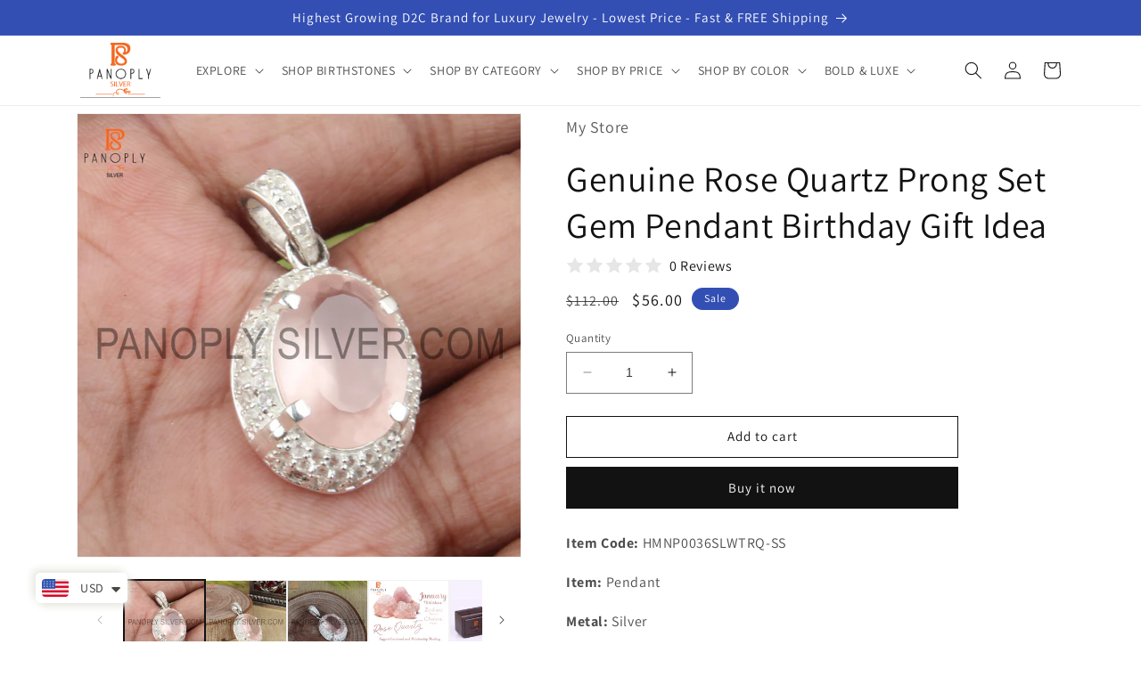

--- FILE ---
content_type: text/html; charset=utf-8
request_url: https://www.panoplysilver.com/products/copy-of-natural-green-amethyst-925-silver-prong-set-gem-pendant
body_size: 33117
content:
<!doctype html>
<html class="no-js" lang="en">
  <head>

    <!-- Google tag (gtag.js) -->
<script async src="https://www.googletagmanager.com/gtag/js?id=G-RW4JLVG5G7"></script>
<script>
  window.dataLayer = window.dataLayer || [];
  function gtag(){dataLayer.push(arguments);}
  gtag('js', new Date());

  gtag('config', 'G-RW4JLVG5G7');
</script>
    
    <meta charset="utf-8">
    <meta http-equiv="X-UA-Compatible" content="IE=edge">
    <meta name="viewport" content="width=device-width,initial-scale=1">
    <meta name="facebook-domain-verification" content="v26rrr1nm0p1is6858xueiq0x6raph" />
    <meta name="theme-color" content="">
    <link rel="canonical" href="https://www.panoplysilver.com/products/copy-of-natural-green-amethyst-925-silver-prong-set-gem-pendant">
    <link rel="preconnect" href="https://cdn.shopify.com" crossorigin><link rel="icon" type="image/png" href="//www.panoplysilver.com/cdn/shop/files/favicon_p.png?crop=center&height=32&v=1669270523&width=32"><link rel="preconnect" href="https://fonts.shopifycdn.com" crossorigin><title>
      Genuine Rose Quartz Prong Set Gem Pendant Birthday Gift Idea
 &ndash; Panoply Silver</title>

    
      <meta name="description" content="Item Code: HMNP0036SLWTRQ-SS Item: Pendant  Metal: Silver Purity: Sterling Silver Color: Silver Gross Weight: 6.360 gram Stone Name: Rose Quartz, White Topaz Stone Type: Cut Stone Shape: Oval, Round Stone Size: 12.00x16.00 mm., 1.50X1.50 mm., 2.00X2.00 mm.">
    

    

<meta property="og:site_name" content="Panoply Silver">
<meta property="og:url" content="https://www.panoplysilver.com/products/copy-of-natural-green-amethyst-925-silver-prong-set-gem-pendant">
<meta property="og:title" content="Genuine Rose Quartz Prong Set Gem Pendant Birthday Gift Idea">
<meta property="og:type" content="product">
<meta property="og:description" content="Item Code: HMNP0036SLWTRQ-SS Item: Pendant  Metal: Silver Purity: Sterling Silver Color: Silver Gross Weight: 6.360 gram Stone Name: Rose Quartz, White Topaz Stone Type: Cut Stone Shape: Oval, Round Stone Size: 12.00x16.00 mm., 1.50X1.50 mm., 2.00X2.00 mm."><meta property="og:image" content="http://www.panoplysilver.com/cdn/shop/files/HMNP0036SLWTRQ_3.jpg?v=1707305994">
  <meta property="og:image:secure_url" content="https://www.panoplysilver.com/cdn/shop/files/HMNP0036SLWTRQ_3.jpg?v=1707305994">
  <meta property="og:image:width" content="2000">
  <meta property="og:image:height" content="2000"><meta property="og:price:amount" content="56.00">
  <meta property="og:price:currency" content="USD"><meta name="twitter:site" content="@PanoplySilver"><meta name="twitter:card" content="summary_large_image">
<meta name="twitter:title" content="Genuine Rose Quartz Prong Set Gem Pendant Birthday Gift Idea">
<meta name="twitter:description" content="Item Code: HMNP0036SLWTRQ-SS Item: Pendant  Metal: Silver Purity: Sterling Silver Color: Silver Gross Weight: 6.360 gram Stone Name: Rose Quartz, White Topaz Stone Type: Cut Stone Shape: Oval, Round Stone Size: 12.00x16.00 mm., 1.50X1.50 mm., 2.00X2.00 mm.">


    <script src="//www.panoplysilver.com/cdn/shop/t/7/assets/constants.js?v=165488195745554878101677565729" defer="defer"></script>
    <script src="//www.panoplysilver.com/cdn/shop/t/7/assets/pubsub.js?v=2921868252632587581677565732" defer="defer"></script>
    <script src="//www.panoplysilver.com/cdn/shop/t/7/assets/global.js?v=85297797553816670871677565731" defer="defer"></script>
    <script>window.performance && window.performance.mark && window.performance.mark('shopify.content_for_header.start');</script><meta id="shopify-digital-wallet" name="shopify-digital-wallet" content="/68020437301/digital_wallets/dialog">
<meta name="shopify-checkout-api-token" content="3c0161bf00368017908763c9d3e76436">
<meta id="in-context-paypal-metadata" data-shop-id="68020437301" data-venmo-supported="false" data-environment="production" data-locale="en_US" data-paypal-v4="true" data-currency="USD">
<link rel="alternate" type="application/json+oembed" href="https://www.panoplysilver.com/products/copy-of-natural-green-amethyst-925-silver-prong-set-gem-pendant.oembed">
<script async="async" src="/checkouts/internal/preloads.js?locale=en-US"></script>
<script id="shopify-features" type="application/json">{"accessToken":"3c0161bf00368017908763c9d3e76436","betas":["rich-media-storefront-analytics"],"domain":"www.panoplysilver.com","predictiveSearch":true,"shopId":68020437301,"locale":"en"}</script>
<script>var Shopify = Shopify || {};
Shopify.shop = "22d41f.myshopify.com";
Shopify.locale = "en";
Shopify.currency = {"active":"USD","rate":"1.0"};
Shopify.country = "US";
Shopify.theme = {"name":" Dawn","id":145196155189,"schema_name":"Dawn","schema_version":"8.0.0","theme_store_id":887,"role":"main"};
Shopify.theme.handle = "null";
Shopify.theme.style = {"id":null,"handle":null};
Shopify.cdnHost = "www.panoplysilver.com/cdn";
Shopify.routes = Shopify.routes || {};
Shopify.routes.root = "/";</script>
<script type="module">!function(o){(o.Shopify=o.Shopify||{}).modules=!0}(window);</script>
<script>!function(o){function n(){var o=[];function n(){o.push(Array.prototype.slice.apply(arguments))}return n.q=o,n}var t=o.Shopify=o.Shopify||{};t.loadFeatures=n(),t.autoloadFeatures=n()}(window);</script>
<script id="shop-js-analytics" type="application/json">{"pageType":"product"}</script>
<script defer="defer" async type="module" src="//www.panoplysilver.com/cdn/shopifycloud/shop-js/modules/v2/client.init-shop-cart-sync_DtuiiIyl.en.esm.js"></script>
<script defer="defer" async type="module" src="//www.panoplysilver.com/cdn/shopifycloud/shop-js/modules/v2/chunk.common_CUHEfi5Q.esm.js"></script>
<script type="module">
  await import("//www.panoplysilver.com/cdn/shopifycloud/shop-js/modules/v2/client.init-shop-cart-sync_DtuiiIyl.en.esm.js");
await import("//www.panoplysilver.com/cdn/shopifycloud/shop-js/modules/v2/chunk.common_CUHEfi5Q.esm.js");

  window.Shopify.SignInWithShop?.initShopCartSync?.({"fedCMEnabled":true,"windoidEnabled":true});

</script>
<script>(function() {
  var isLoaded = false;
  function asyncLoad() {
    if (isLoaded) return;
    isLoaded = true;
    var urls = ["https:\/\/cdn.shopify.com\/s\/files\/1\/0449\/2568\/1820\/t\/4\/assets\/booster_currency.js?v=1624978055\u0026shop=22d41f.myshopify.com","\/\/cdn.shopify.com\/proxy\/5a18706aa7abec33018308f7a443bb503a293963370f3209a8713ab0b3fdc449\/cdn.vstar.app\/static\/js\/thankyou.js?shop=22d41f.myshopify.com\u0026sp-cache-control=cHVibGljLCBtYXgtYWdlPTkwMA"];
    for (var i = 0; i < urls.length; i++) {
      var s = document.createElement('script');
      s.type = 'text/javascript';
      s.async = true;
      s.src = urls[i];
      var x = document.getElementsByTagName('script')[0];
      x.parentNode.insertBefore(s, x);
    }
  };
  if(window.attachEvent) {
    window.attachEvent('onload', asyncLoad);
  } else {
    window.addEventListener('load', asyncLoad, false);
  }
})();</script>
<script id="__st">var __st={"a":68020437301,"offset":-18000,"reqid":"ef74072f-1a7a-4b2d-b8a0-6dddd3b25507-1767703608","pageurl":"www.panoplysilver.com\/products\/copy-of-natural-green-amethyst-925-silver-prong-set-gem-pendant","u":"a62c3637a257","p":"product","rtyp":"product","rid":9110246523189};</script>
<script>window.ShopifyPaypalV4VisibilityTracking = true;</script>
<script id="captcha-bootstrap">!function(){'use strict';const t='contact',e='account',n='new_comment',o=[[t,t],['blogs',n],['comments',n],[t,'customer']],c=[[e,'customer_login'],[e,'guest_login'],[e,'recover_customer_password'],[e,'create_customer']],r=t=>t.map((([t,e])=>`form[action*='/${t}']:not([data-nocaptcha='true']) input[name='form_type'][value='${e}']`)).join(','),a=t=>()=>t?[...document.querySelectorAll(t)].map((t=>t.form)):[];function s(){const t=[...o],e=r(t);return a(e)}const i='password',u='form_key',d=['recaptcha-v3-token','g-recaptcha-response','h-captcha-response',i],f=()=>{try{return window.sessionStorage}catch{return}},m='__shopify_v',_=t=>t.elements[u];function p(t,e,n=!1){try{const o=window.sessionStorage,c=JSON.parse(o.getItem(e)),{data:r}=function(t){const{data:e,action:n}=t;return t[m]||n?{data:e,action:n}:{data:t,action:n}}(c);for(const[e,n]of Object.entries(r))t.elements[e]&&(t.elements[e].value=n);n&&o.removeItem(e)}catch(o){console.error('form repopulation failed',{error:o})}}const l='form_type',E='cptcha';function T(t){t.dataset[E]=!0}const w=window,h=w.document,L='Shopify',v='ce_forms',y='captcha';let A=!1;((t,e)=>{const n=(g='f06e6c50-85a8-45c8-87d0-21a2b65856fe',I='https://cdn.shopify.com/shopifycloud/storefront-forms-hcaptcha/ce_storefront_forms_captcha_hcaptcha.v1.5.2.iife.js',D={infoText:'Protected by hCaptcha',privacyText:'Privacy',termsText:'Terms'},(t,e,n)=>{const o=w[L][v],c=o.bindForm;if(c)return c(t,g,e,D).then(n);var r;o.q.push([[t,g,e,D],n]),r=I,A||(h.body.append(Object.assign(h.createElement('script'),{id:'captcha-provider',async:!0,src:r})),A=!0)});var g,I,D;w[L]=w[L]||{},w[L][v]=w[L][v]||{},w[L][v].q=[],w[L][y]=w[L][y]||{},w[L][y].protect=function(t,e){n(t,void 0,e),T(t)},Object.freeze(w[L][y]),function(t,e,n,w,h,L){const[v,y,A,g]=function(t,e,n){const i=e?o:[],u=t?c:[],d=[...i,...u],f=r(d),m=r(i),_=r(d.filter((([t,e])=>n.includes(e))));return[a(f),a(m),a(_),s()]}(w,h,L),I=t=>{const e=t.target;return e instanceof HTMLFormElement?e:e&&e.form},D=t=>v().includes(t);t.addEventListener('submit',(t=>{const e=I(t);if(!e)return;const n=D(e)&&!e.dataset.hcaptchaBound&&!e.dataset.recaptchaBound,o=_(e),c=g().includes(e)&&(!o||!o.value);(n||c)&&t.preventDefault(),c&&!n&&(function(t){try{if(!f())return;!function(t){const e=f();if(!e)return;const n=_(t);if(!n)return;const o=n.value;o&&e.removeItem(o)}(t);const e=Array.from(Array(32),(()=>Math.random().toString(36)[2])).join('');!function(t,e){_(t)||t.append(Object.assign(document.createElement('input'),{type:'hidden',name:u})),t.elements[u].value=e}(t,e),function(t,e){const n=f();if(!n)return;const o=[...t.querySelectorAll(`input[type='${i}']`)].map((({name:t})=>t)),c=[...d,...o],r={};for(const[a,s]of new FormData(t).entries())c.includes(a)||(r[a]=s);n.setItem(e,JSON.stringify({[m]:1,action:t.action,data:r}))}(t,e)}catch(e){console.error('failed to persist form',e)}}(e),e.submit())}));const S=(t,e)=>{t&&!t.dataset[E]&&(n(t,e.some((e=>e===t))),T(t))};for(const o of['focusin','change'])t.addEventListener(o,(t=>{const e=I(t);D(e)&&S(e,y())}));const B=e.get('form_key'),M=e.get(l),P=B&&M;t.addEventListener('DOMContentLoaded',(()=>{const t=y();if(P)for(const e of t)e.elements[l].value===M&&p(e,B);[...new Set([...A(),...v().filter((t=>'true'===t.dataset.shopifyCaptcha))])].forEach((e=>S(e,t)))}))}(h,new URLSearchParams(w.location.search),n,t,e,['guest_login'])})(!0,!0)}();</script>
<script integrity="sha256-4kQ18oKyAcykRKYeNunJcIwy7WH5gtpwJnB7kiuLZ1E=" data-source-attribution="shopify.loadfeatures" defer="defer" src="//www.panoplysilver.com/cdn/shopifycloud/storefront/assets/storefront/load_feature-a0a9edcb.js" crossorigin="anonymous"></script>
<script data-source-attribution="shopify.dynamic_checkout.dynamic.init">var Shopify=Shopify||{};Shopify.PaymentButton=Shopify.PaymentButton||{isStorefrontPortableWallets:!0,init:function(){window.Shopify.PaymentButton.init=function(){};var t=document.createElement("script");t.src="https://www.panoplysilver.com/cdn/shopifycloud/portable-wallets/latest/portable-wallets.en.js",t.type="module",document.head.appendChild(t)}};
</script>
<script data-source-attribution="shopify.dynamic_checkout.buyer_consent">
  function portableWalletsHideBuyerConsent(e){var t=document.getElementById("shopify-buyer-consent"),n=document.getElementById("shopify-subscription-policy-button");t&&n&&(t.classList.add("hidden"),t.setAttribute("aria-hidden","true"),n.removeEventListener("click",e))}function portableWalletsShowBuyerConsent(e){var t=document.getElementById("shopify-buyer-consent"),n=document.getElementById("shopify-subscription-policy-button");t&&n&&(t.classList.remove("hidden"),t.removeAttribute("aria-hidden"),n.addEventListener("click",e))}window.Shopify?.PaymentButton&&(window.Shopify.PaymentButton.hideBuyerConsent=portableWalletsHideBuyerConsent,window.Shopify.PaymentButton.showBuyerConsent=portableWalletsShowBuyerConsent);
</script>
<script>
  function portableWalletsCleanup(e){e&&e.src&&console.error("Failed to load portable wallets script "+e.src);var t=document.querySelectorAll("shopify-accelerated-checkout .shopify-payment-button__skeleton, shopify-accelerated-checkout-cart .wallet-cart-button__skeleton"),e=document.getElementById("shopify-buyer-consent");for(let e=0;e<t.length;e++)t[e].remove();e&&e.remove()}function portableWalletsNotLoadedAsModule(e){e instanceof ErrorEvent&&"string"==typeof e.message&&e.message.includes("import.meta")&&"string"==typeof e.filename&&e.filename.includes("portable-wallets")&&(window.removeEventListener("error",portableWalletsNotLoadedAsModule),window.Shopify.PaymentButton.failedToLoad=e,"loading"===document.readyState?document.addEventListener("DOMContentLoaded",window.Shopify.PaymentButton.init):window.Shopify.PaymentButton.init())}window.addEventListener("error",portableWalletsNotLoadedAsModule);
</script>

<script type="module" src="https://www.panoplysilver.com/cdn/shopifycloud/portable-wallets/latest/portable-wallets.en.js" onError="portableWalletsCleanup(this)" crossorigin="anonymous"></script>
<script nomodule>
  document.addEventListener("DOMContentLoaded", portableWalletsCleanup);
</script>

<link id="shopify-accelerated-checkout-styles" rel="stylesheet" media="screen" href="https://www.panoplysilver.com/cdn/shopifycloud/portable-wallets/latest/accelerated-checkout-backwards-compat.css" crossorigin="anonymous">
<style id="shopify-accelerated-checkout-cart">
        #shopify-buyer-consent {
  margin-top: 1em;
  display: inline-block;
  width: 100%;
}

#shopify-buyer-consent.hidden {
  display: none;
}

#shopify-subscription-policy-button {
  background: none;
  border: none;
  padding: 0;
  text-decoration: underline;
  font-size: inherit;
  cursor: pointer;
}

#shopify-subscription-policy-button::before {
  box-shadow: none;
}

      </style>
<script id="sections-script" data-sections="header,footer" defer="defer" src="//www.panoplysilver.com/cdn/shop/t/7/compiled_assets/scripts.js?527"></script>
<script>window.performance && window.performance.mark && window.performance.mark('shopify.content_for_header.end');</script>


    <style data-shopify>
      @font-face {
  font-family: Assistant;
  font-weight: 400;
  font-style: normal;
  font-display: swap;
  src: url("//www.panoplysilver.com/cdn/fonts/assistant/assistant_n4.9120912a469cad1cc292572851508ca49d12e768.woff2") format("woff2"),
       url("//www.panoplysilver.com/cdn/fonts/assistant/assistant_n4.6e9875ce64e0fefcd3f4446b7ec9036b3ddd2985.woff") format("woff");
}

      @font-face {
  font-family: Assistant;
  font-weight: 700;
  font-style: normal;
  font-display: swap;
  src: url("//www.panoplysilver.com/cdn/fonts/assistant/assistant_n7.bf44452348ec8b8efa3aa3068825305886b1c83c.woff2") format("woff2"),
       url("//www.panoplysilver.com/cdn/fonts/assistant/assistant_n7.0c887fee83f6b3bda822f1150b912c72da0f7b64.woff") format("woff");
}

      
      
      @font-face {
  font-family: Assistant;
  font-weight: 400;
  font-style: normal;
  font-display: swap;
  src: url("//www.panoplysilver.com/cdn/fonts/assistant/assistant_n4.9120912a469cad1cc292572851508ca49d12e768.woff2") format("woff2"),
       url("//www.panoplysilver.com/cdn/fonts/assistant/assistant_n4.6e9875ce64e0fefcd3f4446b7ec9036b3ddd2985.woff") format("woff");
}


      :root {
        --font-body-family: Assistant, sans-serif;
        --font-body-style: normal;
        --font-body-weight: 400;
        --font-body-weight-bold: 700;

        --font-heading-family: Assistant, sans-serif;
        --font-heading-style: normal;
        --font-heading-weight: 400;

        --font-body-scale: 1.0;
        --font-heading-scale: 1.0;

        --color-base-text: 18, 18, 18;
        --color-shadow: 18, 18, 18;
        --color-base-background-1: 255, 255, 255;
        --color-base-background-2: 243, 243, 243;
        --color-base-solid-button-labels: 255, 255, 255;
        --color-base-outline-button-labels: 18, 18, 18;
        --color-base-accent-1: 18, 18, 18;
        --color-base-accent-2: 51, 79, 180;
        --payment-terms-background-color: #ffffff;

        --gradient-base-background-1: #ffffff;
        --gradient-base-background-2: #f3f3f3;
        --gradient-base-accent-1: #121212;
        --gradient-base-accent-2: #334fb4;

        --media-padding: px;
        --media-border-opacity: 0.05;
        --media-border-width: 1px;
        --media-radius: 0px;
        --media-shadow-opacity: 0.0;
        --media-shadow-horizontal-offset: 0px;
        --media-shadow-vertical-offset: 4px;
        --media-shadow-blur-radius: 5px;
        --media-shadow-visible: 0;

        --page-width: 120rem;
        --page-width-margin: 0rem;

        --product-card-image-padding: 0.0rem;
        --product-card-corner-radius: 0.0rem;
        --product-card-text-alignment: left;
        --product-card-border-width: 0.0rem;
        --product-card-border-opacity: 0.1;
        --product-card-shadow-opacity: 0.0;
        --product-card-shadow-visible: 0;
        --product-card-shadow-horizontal-offset: 0.0rem;
        --product-card-shadow-vertical-offset: 0.4rem;
        --product-card-shadow-blur-radius: 0.5rem;

        --collection-card-image-padding: 0.0rem;
        --collection-card-corner-radius: 0.0rem;
        --collection-card-text-alignment: left;
        --collection-card-border-width: 0.0rem;
        --collection-card-border-opacity: 0.1;
        --collection-card-shadow-opacity: 0.0;
        --collection-card-shadow-visible: 0;
        --collection-card-shadow-horizontal-offset: 0.0rem;
        --collection-card-shadow-vertical-offset: 0.4rem;
        --collection-card-shadow-blur-radius: 0.5rem;

        --blog-card-image-padding: 0.0rem;
        --blog-card-corner-radius: 0.0rem;
        --blog-card-text-alignment: left;
        --blog-card-border-width: 0.0rem;
        --blog-card-border-opacity: 0.1;
        --blog-card-shadow-opacity: 0.0;
        --blog-card-shadow-visible: 0;
        --blog-card-shadow-horizontal-offset: 0.0rem;
        --blog-card-shadow-vertical-offset: 0.4rem;
        --blog-card-shadow-blur-radius: 0.5rem;

        --badge-corner-radius: 4.0rem;

        --popup-border-width: 1px;
        --popup-border-opacity: 0.1;
        --popup-corner-radius: 0px;
        --popup-shadow-opacity: 0.0;
        --popup-shadow-horizontal-offset: 0px;
        --popup-shadow-vertical-offset: 4px;
        --popup-shadow-blur-radius: 5px;

        --drawer-border-width: 1px;
        --drawer-border-opacity: 0.1;
        --drawer-shadow-opacity: 0.0;
        --drawer-shadow-horizontal-offset: 0px;
        --drawer-shadow-vertical-offset: 4px;
        --drawer-shadow-blur-radius: 5px;

        --spacing-sections-desktop: 0px;
        --spacing-sections-mobile: 0px;

        --grid-desktop-vertical-spacing: 8px;
        --grid-desktop-horizontal-spacing: 8px;
        --grid-mobile-vertical-spacing: 4px;
        --grid-mobile-horizontal-spacing: 4px;

        --text-boxes-border-opacity: 0.1;
        --text-boxes-border-width: 0px;
        --text-boxes-radius: 0px;
        --text-boxes-shadow-opacity: 0.0;
        --text-boxes-shadow-visible: 0;
        --text-boxes-shadow-horizontal-offset: 0px;
        --text-boxes-shadow-vertical-offset: 4px;
        --text-boxes-shadow-blur-radius: 5px;

        --buttons-radius: 0px;
        --buttons-radius-outset: 0px;
        --buttons-border-width: 1px;
        --buttons-border-opacity: 1.0;
        --buttons-shadow-opacity: 0.0;
        --buttons-shadow-visible: 0;
        --buttons-shadow-horizontal-offset: 0px;
        --buttons-shadow-vertical-offset: 4px;
        --buttons-shadow-blur-radius: 5px;
        --buttons-border-offset: 0px;

        --inputs-radius: 0px;
        --inputs-border-width: 1px;
        --inputs-border-opacity: 0.55;
        --inputs-shadow-opacity: 0.0;
        --inputs-shadow-horizontal-offset: 0px;
        --inputs-margin-offset: 0px;
        --inputs-shadow-vertical-offset: 4px;
        --inputs-shadow-blur-radius: 5px;
        --inputs-radius-outset: 0px;

        --variant-pills-radius: 40px;
        --variant-pills-border-width: 1px;
        --variant-pills-border-opacity: 0.55;
        --variant-pills-shadow-opacity: 0.0;
        --variant-pills-shadow-horizontal-offset: 0px;
        --variant-pills-shadow-vertical-offset: 4px;
        --variant-pills-shadow-blur-radius: 5px;
      }

      *,
      *::before,
      *::after {
        box-sizing: inherit;
      }

      html {
        box-sizing: border-box;
        font-size: calc(var(--font-body-scale) * 62.5%);
        height: 100%;
      }

      body {
        display: grid;
        grid-template-rows: auto auto 1fr auto;
        grid-template-columns: 100%;
        min-height: 100%;
        margin: 0;
        font-size: 1.5rem;
        letter-spacing: 0.06rem;
        line-height: calc(1 + 0.8 / var(--font-body-scale));
        font-family: var(--font-body-family);
        font-style: var(--font-body-style);
        font-weight: var(--font-body-weight);
      }

      @media screen and (min-width: 750px) {
        body {
          font-size: 1.6rem;
        }
      }
    </style>

    <link href="//www.panoplysilver.com/cdn/shop/t/7/assets/base.css?v=8127251479282365191683886481" rel="stylesheet" type="text/css" media="all" />
<link rel="preload" as="font" href="//www.panoplysilver.com/cdn/fonts/assistant/assistant_n4.9120912a469cad1cc292572851508ca49d12e768.woff2" type="font/woff2" crossorigin><link rel="preload" as="font" href="//www.panoplysilver.com/cdn/fonts/assistant/assistant_n4.9120912a469cad1cc292572851508ca49d12e768.woff2" type="font/woff2" crossorigin><link rel="stylesheet" href="//www.panoplysilver.com/cdn/shop/t/7/assets/component-predictive-search.css?v=85913294783299393391677565731" media="print" onload="this.media='all'"><script>document.documentElement.className = document.documentElement.className.replace('no-js', 'js');
    if (Shopify.designMode) {
      document.documentElement.classList.add('shopify-design-mode');
    }
    </script>
  
<script src="https://cdn.shopify.com/extensions/a9a32278-85fd-435d-a2e4-15afbc801656/nova-multi-currency-converter-1/assets/nova-cur-app-embed.js" type="text/javascript" defer="defer"></script>
<link href="https://cdn.shopify.com/extensions/a9a32278-85fd-435d-a2e4-15afbc801656/nova-multi-currency-converter-1/assets/nova-cur.css" rel="stylesheet" type="text/css" media="all">
<link href="https://monorail-edge.shopifysvc.com" rel="dns-prefetch">
<script>(function(){if ("sendBeacon" in navigator && "performance" in window) {try {var session_token_from_headers = performance.getEntriesByType('navigation')[0].serverTiming.find(x => x.name == '_s').description;} catch {var session_token_from_headers = undefined;}var session_cookie_matches = document.cookie.match(/_shopify_s=([^;]*)/);var session_token_from_cookie = session_cookie_matches && session_cookie_matches.length === 2 ? session_cookie_matches[1] : "";var session_token = session_token_from_headers || session_token_from_cookie || "";function handle_abandonment_event(e) {var entries = performance.getEntries().filter(function(entry) {return /monorail-edge.shopifysvc.com/.test(entry.name);});if (!window.abandonment_tracked && entries.length === 0) {window.abandonment_tracked = true;var currentMs = Date.now();var navigation_start = performance.timing.navigationStart;var payload = {shop_id: 68020437301,url: window.location.href,navigation_start,duration: currentMs - navigation_start,session_token,page_type: "product"};window.navigator.sendBeacon("https://monorail-edge.shopifysvc.com/v1/produce", JSON.stringify({schema_id: "online_store_buyer_site_abandonment/1.1",payload: payload,metadata: {event_created_at_ms: currentMs,event_sent_at_ms: currentMs}}));}}window.addEventListener('pagehide', handle_abandonment_event);}}());</script>
<script id="web-pixels-manager-setup">(function e(e,d,r,n,o){if(void 0===o&&(o={}),!Boolean(null===(a=null===(i=window.Shopify)||void 0===i?void 0:i.analytics)||void 0===a?void 0:a.replayQueue)){var i,a;window.Shopify=window.Shopify||{};var t=window.Shopify;t.analytics=t.analytics||{};var s=t.analytics;s.replayQueue=[],s.publish=function(e,d,r){return s.replayQueue.push([e,d,r]),!0};try{self.performance.mark("wpm:start")}catch(e){}var l=function(){var e={modern:/Edge?\/(1{2}[4-9]|1[2-9]\d|[2-9]\d{2}|\d{4,})\.\d+(\.\d+|)|Firefox\/(1{2}[4-9]|1[2-9]\d|[2-9]\d{2}|\d{4,})\.\d+(\.\d+|)|Chrom(ium|e)\/(9{2}|\d{3,})\.\d+(\.\d+|)|(Maci|X1{2}).+ Version\/(15\.\d+|(1[6-9]|[2-9]\d|\d{3,})\.\d+)([,.]\d+|)( \(\w+\)|)( Mobile\/\w+|) Safari\/|Chrome.+OPR\/(9{2}|\d{3,})\.\d+\.\d+|(CPU[ +]OS|iPhone[ +]OS|CPU[ +]iPhone|CPU IPhone OS|CPU iPad OS)[ +]+(15[._]\d+|(1[6-9]|[2-9]\d|\d{3,})[._]\d+)([._]\d+|)|Android:?[ /-](13[3-9]|1[4-9]\d|[2-9]\d{2}|\d{4,})(\.\d+|)(\.\d+|)|Android.+Firefox\/(13[5-9]|1[4-9]\d|[2-9]\d{2}|\d{4,})\.\d+(\.\d+|)|Android.+Chrom(ium|e)\/(13[3-9]|1[4-9]\d|[2-9]\d{2}|\d{4,})\.\d+(\.\d+|)|SamsungBrowser\/([2-9]\d|\d{3,})\.\d+/,legacy:/Edge?\/(1[6-9]|[2-9]\d|\d{3,})\.\d+(\.\d+|)|Firefox\/(5[4-9]|[6-9]\d|\d{3,})\.\d+(\.\d+|)|Chrom(ium|e)\/(5[1-9]|[6-9]\d|\d{3,})\.\d+(\.\d+|)([\d.]+$|.*Safari\/(?![\d.]+ Edge\/[\d.]+$))|(Maci|X1{2}).+ Version\/(10\.\d+|(1[1-9]|[2-9]\d|\d{3,})\.\d+)([,.]\d+|)( \(\w+\)|)( Mobile\/\w+|) Safari\/|Chrome.+OPR\/(3[89]|[4-9]\d|\d{3,})\.\d+\.\d+|(CPU[ +]OS|iPhone[ +]OS|CPU[ +]iPhone|CPU IPhone OS|CPU iPad OS)[ +]+(10[._]\d+|(1[1-9]|[2-9]\d|\d{3,})[._]\d+)([._]\d+|)|Android:?[ /-](13[3-9]|1[4-9]\d|[2-9]\d{2}|\d{4,})(\.\d+|)(\.\d+|)|Mobile Safari.+OPR\/([89]\d|\d{3,})\.\d+\.\d+|Android.+Firefox\/(13[5-9]|1[4-9]\d|[2-9]\d{2}|\d{4,})\.\d+(\.\d+|)|Android.+Chrom(ium|e)\/(13[3-9]|1[4-9]\d|[2-9]\d{2}|\d{4,})\.\d+(\.\d+|)|Android.+(UC? ?Browser|UCWEB|U3)[ /]?(15\.([5-9]|\d{2,})|(1[6-9]|[2-9]\d|\d{3,})\.\d+)\.\d+|SamsungBrowser\/(5\.\d+|([6-9]|\d{2,})\.\d+)|Android.+MQ{2}Browser\/(14(\.(9|\d{2,})|)|(1[5-9]|[2-9]\d|\d{3,})(\.\d+|))(\.\d+|)|K[Aa][Ii]OS\/(3\.\d+|([4-9]|\d{2,})\.\d+)(\.\d+|)/},d=e.modern,r=e.legacy,n=navigator.userAgent;return n.match(d)?"modern":n.match(r)?"legacy":"unknown"}(),u="modern"===l?"modern":"legacy",c=(null!=n?n:{modern:"",legacy:""})[u],f=function(e){return[e.baseUrl,"/wpm","/b",e.hashVersion,"modern"===e.buildTarget?"m":"l",".js"].join("")}({baseUrl:d,hashVersion:r,buildTarget:u}),m=function(e){var d=e.version,r=e.bundleTarget,n=e.surface,o=e.pageUrl,i=e.monorailEndpoint;return{emit:function(e){var a=e.status,t=e.errorMsg,s=(new Date).getTime(),l=JSON.stringify({metadata:{event_sent_at_ms:s},events:[{schema_id:"web_pixels_manager_load/3.1",payload:{version:d,bundle_target:r,page_url:o,status:a,surface:n,error_msg:t},metadata:{event_created_at_ms:s}}]});if(!i)return console&&console.warn&&console.warn("[Web Pixels Manager] No Monorail endpoint provided, skipping logging."),!1;try{return self.navigator.sendBeacon.bind(self.navigator)(i,l)}catch(e){}var u=new XMLHttpRequest;try{return u.open("POST",i,!0),u.setRequestHeader("Content-Type","text/plain"),u.send(l),!0}catch(e){return console&&console.warn&&console.warn("[Web Pixels Manager] Got an unhandled error while logging to Monorail."),!1}}}}({version:r,bundleTarget:l,surface:e.surface,pageUrl:self.location.href,monorailEndpoint:e.monorailEndpoint});try{o.browserTarget=l,function(e){var d=e.src,r=e.async,n=void 0===r||r,o=e.onload,i=e.onerror,a=e.sri,t=e.scriptDataAttributes,s=void 0===t?{}:t,l=document.createElement("script"),u=document.querySelector("head"),c=document.querySelector("body");if(l.async=n,l.src=d,a&&(l.integrity=a,l.crossOrigin="anonymous"),s)for(var f in s)if(Object.prototype.hasOwnProperty.call(s,f))try{l.dataset[f]=s[f]}catch(e){}if(o&&l.addEventListener("load",o),i&&l.addEventListener("error",i),u)u.appendChild(l);else{if(!c)throw new Error("Did not find a head or body element to append the script");c.appendChild(l)}}({src:f,async:!0,onload:function(){if(!function(){var e,d;return Boolean(null===(d=null===(e=window.Shopify)||void 0===e?void 0:e.analytics)||void 0===d?void 0:d.initialized)}()){var d=window.webPixelsManager.init(e)||void 0;if(d){var r=window.Shopify.analytics;r.replayQueue.forEach((function(e){var r=e[0],n=e[1],o=e[2];d.publishCustomEvent(r,n,o)})),r.replayQueue=[],r.publish=d.publishCustomEvent,r.visitor=d.visitor,r.initialized=!0}}},onerror:function(){return m.emit({status:"failed",errorMsg:"".concat(f," has failed to load")})},sri:function(e){var d=/^sha384-[A-Za-z0-9+/=]+$/;return"string"==typeof e&&d.test(e)}(c)?c:"",scriptDataAttributes:o}),m.emit({status:"loading"})}catch(e){m.emit({status:"failed",errorMsg:(null==e?void 0:e.message)||"Unknown error"})}}})({shopId: 68020437301,storefrontBaseUrl: "https://www.panoplysilver.com",extensionsBaseUrl: "https://extensions.shopifycdn.com/cdn/shopifycloud/web-pixels-manager",monorailEndpoint: "https://monorail-edge.shopifysvc.com/unstable/produce_batch",surface: "storefront-renderer",enabledBetaFlags: ["2dca8a86","a0d5f9d2"],webPixelsConfigList: [{"id":"1061880117","configuration":"{\"pixel_id\":\"567419322590809\",\"pixel_type\":\"facebook_pixel\"}","eventPayloadVersion":"v1","runtimeContext":"OPEN","scriptVersion":"ca16bc87fe92b6042fbaa3acc2fbdaa6","type":"APP","apiClientId":2329312,"privacyPurposes":["ANALYTICS","MARKETING","SALE_OF_DATA"],"dataSharingAdjustments":{"protectedCustomerApprovalScopes":["read_customer_address","read_customer_email","read_customer_name","read_customer_personal_data","read_customer_phone"]}},{"id":"845676853","configuration":"{\"config\":\"{\\\"pixel_id\\\":\\\"G-RW4JLVG5G7\\\",\\\"gtag_events\\\":[{\\\"type\\\":\\\"purchase\\\",\\\"action_label\\\":\\\"G-RW4JLVG5G7\\\"},{\\\"type\\\":\\\"page_view\\\",\\\"action_label\\\":\\\"G-RW4JLVG5G7\\\"},{\\\"type\\\":\\\"view_item\\\",\\\"action_label\\\":\\\"G-RW4JLVG5G7\\\"},{\\\"type\\\":\\\"search\\\",\\\"action_label\\\":\\\"G-RW4JLVG5G7\\\"},{\\\"type\\\":\\\"add_to_cart\\\",\\\"action_label\\\":\\\"G-RW4JLVG5G7\\\"},{\\\"type\\\":\\\"begin_checkout\\\",\\\"action_label\\\":\\\"G-RW4JLVG5G7\\\"},{\\\"type\\\":\\\"add_payment_info\\\",\\\"action_label\\\":\\\"G-RW4JLVG5G7\\\"}],\\\"enable_monitoring_mode\\\":false}\"}","eventPayloadVersion":"v1","runtimeContext":"OPEN","scriptVersion":"b2a88bafab3e21179ed38636efcd8a93","type":"APP","apiClientId":1780363,"privacyPurposes":[],"dataSharingAdjustments":{"protectedCustomerApprovalScopes":["read_customer_address","read_customer_email","read_customer_name","read_customer_personal_data","read_customer_phone"]}},{"id":"shopify-app-pixel","configuration":"{}","eventPayloadVersion":"v1","runtimeContext":"STRICT","scriptVersion":"0450","apiClientId":"shopify-pixel","type":"APP","privacyPurposes":["ANALYTICS","MARKETING"]},{"id":"shopify-custom-pixel","eventPayloadVersion":"v1","runtimeContext":"LAX","scriptVersion":"0450","apiClientId":"shopify-pixel","type":"CUSTOM","privacyPurposes":["ANALYTICS","MARKETING"]}],isMerchantRequest: false,initData: {"shop":{"name":"Panoply Silver","paymentSettings":{"currencyCode":"USD"},"myshopifyDomain":"22d41f.myshopify.com","countryCode":"IN","storefrontUrl":"https:\/\/www.panoplysilver.com"},"customer":null,"cart":null,"checkout":null,"productVariants":[{"price":{"amount":56.0,"currencyCode":"USD"},"product":{"title":"Genuine Rose Quartz Prong Set Gem Pendant Birthday Gift Idea","vendor":"My Store","id":"9110246523189","untranslatedTitle":"Genuine Rose Quartz Prong Set Gem Pendant Birthday Gift Idea","url":"\/products\/copy-of-natural-green-amethyst-925-silver-prong-set-gem-pendant","type":"Pendant"},"id":"48087829152053","image":{"src":"\/\/www.panoplysilver.com\/cdn\/shop\/files\/HMNP0036SLWTRQ_3.jpg?v=1707305994"},"sku":"HMNP0036SLWTRQ-SS","title":"Default Title","untranslatedTitle":"Default Title"}],"purchasingCompany":null},},"https://www.panoplysilver.com/cdn","cd383123w9549d7e6pcdbda493m4fa997b6",{"modern":"","legacy":""},{"shopId":"68020437301","storefrontBaseUrl":"https:\/\/www.panoplysilver.com","extensionBaseUrl":"https:\/\/extensions.shopifycdn.com\/cdn\/shopifycloud\/web-pixels-manager","surface":"storefront-renderer","enabledBetaFlags":"[\"2dca8a86\", \"a0d5f9d2\"]","isMerchantRequest":"false","hashVersion":"cd383123w9549d7e6pcdbda493m4fa997b6","publish":"custom","events":"[[\"page_viewed\",{}],[\"product_viewed\",{\"productVariant\":{\"price\":{\"amount\":56.0,\"currencyCode\":\"USD\"},\"product\":{\"title\":\"Genuine Rose Quartz Prong Set Gem Pendant Birthday Gift Idea\",\"vendor\":\"My Store\",\"id\":\"9110246523189\",\"untranslatedTitle\":\"Genuine Rose Quartz Prong Set Gem Pendant Birthday Gift Idea\",\"url\":\"\/products\/copy-of-natural-green-amethyst-925-silver-prong-set-gem-pendant\",\"type\":\"Pendant\"},\"id\":\"48087829152053\",\"image\":{\"src\":\"\/\/www.panoplysilver.com\/cdn\/shop\/files\/HMNP0036SLWTRQ_3.jpg?v=1707305994\"},\"sku\":\"HMNP0036SLWTRQ-SS\",\"title\":\"Default Title\",\"untranslatedTitle\":\"Default Title\"}}]]"});</script><script>
  window.ShopifyAnalytics = window.ShopifyAnalytics || {};
  window.ShopifyAnalytics.meta = window.ShopifyAnalytics.meta || {};
  window.ShopifyAnalytics.meta.currency = 'USD';
  var meta = {"product":{"id":9110246523189,"gid":"gid:\/\/shopify\/Product\/9110246523189","vendor":"My Store","type":"Pendant","handle":"copy-of-natural-green-amethyst-925-silver-prong-set-gem-pendant","variants":[{"id":48087829152053,"price":5600,"name":"Genuine Rose Quartz Prong Set Gem Pendant Birthday Gift Idea","public_title":null,"sku":"HMNP0036SLWTRQ-SS"}],"remote":false},"page":{"pageType":"product","resourceType":"product","resourceId":9110246523189,"requestId":"ef74072f-1a7a-4b2d-b8a0-6dddd3b25507-1767703608"}};
  for (var attr in meta) {
    window.ShopifyAnalytics.meta[attr] = meta[attr];
  }
</script>
<script class="analytics">
  (function () {
    var customDocumentWrite = function(content) {
      var jquery = null;

      if (window.jQuery) {
        jquery = window.jQuery;
      } else if (window.Checkout && window.Checkout.$) {
        jquery = window.Checkout.$;
      }

      if (jquery) {
        jquery('body').append(content);
      }
    };

    var hasLoggedConversion = function(token) {
      if (token) {
        return document.cookie.indexOf('loggedConversion=' + token) !== -1;
      }
      return false;
    }

    var setCookieIfConversion = function(token) {
      if (token) {
        var twoMonthsFromNow = new Date(Date.now());
        twoMonthsFromNow.setMonth(twoMonthsFromNow.getMonth() + 2);

        document.cookie = 'loggedConversion=' + token + '; expires=' + twoMonthsFromNow;
      }
    }

    var trekkie = window.ShopifyAnalytics.lib = window.trekkie = window.trekkie || [];
    if (trekkie.integrations) {
      return;
    }
    trekkie.methods = [
      'identify',
      'page',
      'ready',
      'track',
      'trackForm',
      'trackLink'
    ];
    trekkie.factory = function(method) {
      return function() {
        var args = Array.prototype.slice.call(arguments);
        args.unshift(method);
        trekkie.push(args);
        return trekkie;
      };
    };
    for (var i = 0; i < trekkie.methods.length; i++) {
      var key = trekkie.methods[i];
      trekkie[key] = trekkie.factory(key);
    }
    trekkie.load = function(config) {
      trekkie.config = config || {};
      trekkie.config.initialDocumentCookie = document.cookie;
      var first = document.getElementsByTagName('script')[0];
      var script = document.createElement('script');
      script.type = 'text/javascript';
      script.onerror = function(e) {
        var scriptFallback = document.createElement('script');
        scriptFallback.type = 'text/javascript';
        scriptFallback.onerror = function(error) {
                var Monorail = {
      produce: function produce(monorailDomain, schemaId, payload) {
        var currentMs = new Date().getTime();
        var event = {
          schema_id: schemaId,
          payload: payload,
          metadata: {
            event_created_at_ms: currentMs,
            event_sent_at_ms: currentMs
          }
        };
        return Monorail.sendRequest("https://" + monorailDomain + "/v1/produce", JSON.stringify(event));
      },
      sendRequest: function sendRequest(endpointUrl, payload) {
        // Try the sendBeacon API
        if (window && window.navigator && typeof window.navigator.sendBeacon === 'function' && typeof window.Blob === 'function' && !Monorail.isIos12()) {
          var blobData = new window.Blob([payload], {
            type: 'text/plain'
          });

          if (window.navigator.sendBeacon(endpointUrl, blobData)) {
            return true;
          } // sendBeacon was not successful

        } // XHR beacon

        var xhr = new XMLHttpRequest();

        try {
          xhr.open('POST', endpointUrl);
          xhr.setRequestHeader('Content-Type', 'text/plain');
          xhr.send(payload);
        } catch (e) {
          console.log(e);
        }

        return false;
      },
      isIos12: function isIos12() {
        return window.navigator.userAgent.lastIndexOf('iPhone; CPU iPhone OS 12_') !== -1 || window.navigator.userAgent.lastIndexOf('iPad; CPU OS 12_') !== -1;
      }
    };
    Monorail.produce('monorail-edge.shopifysvc.com',
      'trekkie_storefront_load_errors/1.1',
      {shop_id: 68020437301,
      theme_id: 145196155189,
      app_name: "storefront",
      context_url: window.location.href,
      source_url: "//www.panoplysilver.com/cdn/s/trekkie.storefront.8f32c7f0b513e73f3235c26245676203e1209161.min.js"});

        };
        scriptFallback.async = true;
        scriptFallback.src = '//www.panoplysilver.com/cdn/s/trekkie.storefront.8f32c7f0b513e73f3235c26245676203e1209161.min.js';
        first.parentNode.insertBefore(scriptFallback, first);
      };
      script.async = true;
      script.src = '//www.panoplysilver.com/cdn/s/trekkie.storefront.8f32c7f0b513e73f3235c26245676203e1209161.min.js';
      first.parentNode.insertBefore(script, first);
    };
    trekkie.load(
      {"Trekkie":{"appName":"storefront","development":false,"defaultAttributes":{"shopId":68020437301,"isMerchantRequest":null,"themeId":145196155189,"themeCityHash":"14666405658046993854","contentLanguage":"en","currency":"USD","eventMetadataId":"707f93ea-1c4b-4b96-9a3a-8a7a278c208b"},"isServerSideCookieWritingEnabled":true,"monorailRegion":"shop_domain","enabledBetaFlags":["65f19447"]},"Session Attribution":{},"S2S":{"facebookCapiEnabled":true,"source":"trekkie-storefront-renderer","apiClientId":580111}}
    );

    var loaded = false;
    trekkie.ready(function() {
      if (loaded) return;
      loaded = true;

      window.ShopifyAnalytics.lib = window.trekkie;

      var originalDocumentWrite = document.write;
      document.write = customDocumentWrite;
      try { window.ShopifyAnalytics.merchantGoogleAnalytics.call(this); } catch(error) {};
      document.write = originalDocumentWrite;

      window.ShopifyAnalytics.lib.page(null,{"pageType":"product","resourceType":"product","resourceId":9110246523189,"requestId":"ef74072f-1a7a-4b2d-b8a0-6dddd3b25507-1767703608","shopifyEmitted":true});

      var match = window.location.pathname.match(/checkouts\/(.+)\/(thank_you|post_purchase)/)
      var token = match? match[1]: undefined;
      if (!hasLoggedConversion(token)) {
        setCookieIfConversion(token);
        window.ShopifyAnalytics.lib.track("Viewed Product",{"currency":"USD","variantId":48087829152053,"productId":9110246523189,"productGid":"gid:\/\/shopify\/Product\/9110246523189","name":"Genuine Rose Quartz Prong Set Gem Pendant Birthday Gift Idea","price":"56.00","sku":"HMNP0036SLWTRQ-SS","brand":"My Store","variant":null,"category":"Pendant","nonInteraction":true,"remote":false},undefined,undefined,{"shopifyEmitted":true});
      window.ShopifyAnalytics.lib.track("monorail:\/\/trekkie_storefront_viewed_product\/1.1",{"currency":"USD","variantId":48087829152053,"productId":9110246523189,"productGid":"gid:\/\/shopify\/Product\/9110246523189","name":"Genuine Rose Quartz Prong Set Gem Pendant Birthday Gift Idea","price":"56.00","sku":"HMNP0036SLWTRQ-SS","brand":"My Store","variant":null,"category":"Pendant","nonInteraction":true,"remote":false,"referer":"https:\/\/www.panoplysilver.com\/products\/copy-of-natural-green-amethyst-925-silver-prong-set-gem-pendant"});
      }
    });


        var eventsListenerScript = document.createElement('script');
        eventsListenerScript.async = true;
        eventsListenerScript.src = "//www.panoplysilver.com/cdn/shopifycloud/storefront/assets/shop_events_listener-3da45d37.js";
        document.getElementsByTagName('head')[0].appendChild(eventsListenerScript);

})();</script>
<script
  defer
  src="https://www.panoplysilver.com/cdn/shopifycloud/perf-kit/shopify-perf-kit-2.1.2.min.js"
  data-application="storefront-renderer"
  data-shop-id="68020437301"
  data-render-region="gcp-us-central1"
  data-page-type="product"
  data-theme-instance-id="145196155189"
  data-theme-name="Dawn"
  data-theme-version="8.0.0"
  data-monorail-region="shop_domain"
  data-resource-timing-sampling-rate="10"
  data-shs="true"
  data-shs-beacon="true"
  data-shs-export-with-fetch="true"
  data-shs-logs-sample-rate="1"
  data-shs-beacon-endpoint="https://www.panoplysilver.com/api/collect"
></script>
</head>

  <body class="gradient">
    <a class="skip-to-content-link button visually-hidden" href="#MainContent">
      Skip to content
    </a><!-- BEGIN sections: header-group -->
<div id="shopify-section-sections--18154318790965__announcement-bar" class="shopify-section shopify-section-group-header-group announcement-bar-section"><div class="announcement-bar color-accent-2 gradient" role="region" aria-label="Announcement" ><a href="/pages/about-us" class="announcement-bar__link link link--text focus-inset animate-arrow"><div class="page-width">
                <p class="announcement-bar__message center h5">
                  <span>Highest Growing D2C Brand for Luxury Jewelry - Lowest Price - Fast &amp; FREE Shipping</span><svg
  viewBox="0 0 14 10"
  fill="none"
  aria-hidden="true"
  focusable="false"
  class="icon icon-arrow"
  xmlns="http://www.w3.org/2000/svg"
>
  <path fill-rule="evenodd" clip-rule="evenodd" d="M8.537.808a.5.5 0 01.817-.162l4 4a.5.5 0 010 .708l-4 4a.5.5 0 11-.708-.708L11.793 5.5H1a.5.5 0 010-1h10.793L8.646 1.354a.5.5 0 01-.109-.546z" fill="currentColor">
</svg>

</p>
              </div></a></div>
</div><div id="shopify-section-sections--18154318790965__header" class="shopify-section shopify-section-group-header-group section-header"><link rel="stylesheet" href="//www.panoplysilver.com/cdn/shop/t/7/assets/component-list-menu.css?v=151968516119678728991677565731" media="print" onload="this.media='all'">
<link rel="stylesheet" href="//www.panoplysilver.com/cdn/shop/t/7/assets/component-search.css?v=184225813856820874251677565730" media="print" onload="this.media='all'">
<link rel="stylesheet" href="//www.panoplysilver.com/cdn/shop/t/7/assets/component-menu-drawer.css?v=182311192829367774911677565730" media="print" onload="this.media='all'">
<link rel="stylesheet" href="//www.panoplysilver.com/cdn/shop/t/7/assets/component-cart-notification.css?v=137625604348931474661677565730" media="print" onload="this.media='all'">
<link rel="stylesheet" href="//www.panoplysilver.com/cdn/shop/t/7/assets/component-cart-items.css?v=23917223812499722491677565732" media="print" onload="this.media='all'"><link rel="stylesheet" href="//www.panoplysilver.com/cdn/shop/t/7/assets/component-price.css?v=65402837579211014041677565730" media="print" onload="this.media='all'">
  <link rel="stylesheet" href="//www.panoplysilver.com/cdn/shop/t/7/assets/component-loading-overlay.css?v=167310470843593579841677565733" media="print" onload="this.media='all'"><noscript><link href="//www.panoplysilver.com/cdn/shop/t/7/assets/component-list-menu.css?v=151968516119678728991677565731" rel="stylesheet" type="text/css" media="all" /></noscript>
<noscript><link href="//www.panoplysilver.com/cdn/shop/t/7/assets/component-search.css?v=184225813856820874251677565730" rel="stylesheet" type="text/css" media="all" /></noscript>
<noscript><link href="//www.panoplysilver.com/cdn/shop/t/7/assets/component-menu-drawer.css?v=182311192829367774911677565730" rel="stylesheet" type="text/css" media="all" /></noscript>
<noscript><link href="//www.panoplysilver.com/cdn/shop/t/7/assets/component-cart-notification.css?v=137625604348931474661677565730" rel="stylesheet" type="text/css" media="all" /></noscript>
<noscript><link href="//www.panoplysilver.com/cdn/shop/t/7/assets/component-cart-items.css?v=23917223812499722491677565732" rel="stylesheet" type="text/css" media="all" /></noscript>

<style>
  header-drawer {
    justify-self: start;
    margin-left: -1.2rem;
  }

  .header__heading-logo {
    max-width: 90px;
  }@media screen and (min-width: 990px) {
    header-drawer {
      display: none;
    }
  }

  .menu-drawer-container {
    display: flex;
  }

  .list-menu {
    list-style: none;
    padding: 0;
    margin: 0;
  }

  .list-menu--inline {
    display: inline-flex;
    flex-wrap: wrap;
  }

  summary.list-menu__item {
    padding-right: 2.7rem;
  }

  .list-menu__item {
    display: flex;
    align-items: center;
    line-height: calc(1 + 0.3 / var(--font-body-scale));
  }

  .list-menu__item--link {
    text-decoration: none;
    padding-bottom: 1rem;
    padding-top: 1rem;
    line-height: calc(1 + 0.8 / var(--font-body-scale));
  }

  @media screen and (min-width: 750px) {
    .list-menu__item--link {
      padding-bottom: 0.5rem;
      padding-top: 0.5rem;
    }
  }
</style><style data-shopify>.header {
    padding-top: 0px;
    padding-bottom: 0px;
  }

  .section-header {
    position: sticky; /* This is for fixing a Safari z-index issue. PR #2147 */
    margin-bottom: 0px;
  }

  @media screen and (min-width: 750px) {
    .section-header {
      margin-bottom: 0px;
    }
  }

  @media screen and (min-width: 990px) {
    .header {
      padding-top: 0px;
      padding-bottom: 0px;
    }
  }</style><script src="//www.panoplysilver.com/cdn/shop/t/7/assets/details-disclosure.js?v=153497636716254413831677565732" defer="defer"></script>
<script src="//www.panoplysilver.com/cdn/shop/t/7/assets/details-modal.js?v=4511761896672669691677565732" defer="defer"></script>
<script src="//www.panoplysilver.com/cdn/shop/t/7/assets/cart-notification.js?v=160453272920806432391677565730" defer="defer"></script>
<script src="//www.panoplysilver.com/cdn/shop/t/7/assets/search-form.js?v=113639710312857635801677565731" defer="defer"></script><svg xmlns="http://www.w3.org/2000/svg" class="hidden">
  <symbol id="icon-search" viewbox="0 0 18 19" fill="none">
    <path fill-rule="evenodd" clip-rule="evenodd" d="M11.03 11.68A5.784 5.784 0 112.85 3.5a5.784 5.784 0 018.18 8.18zm.26 1.12a6.78 6.78 0 11.72-.7l5.4 5.4a.5.5 0 11-.71.7l-5.41-5.4z" fill="currentColor"/>
  </symbol>

  <symbol id="icon-reset" class="icon icon-close"  fill="none" viewBox="0 0 18 18" stroke="currentColor">
    <circle r="8.5" cy="9" cx="9" stroke-opacity="0.2"/>
    <path d="M6.82972 6.82915L1.17193 1.17097" stroke-linecap="round" stroke-linejoin="round" transform="translate(5 5)"/>
    <path d="M1.22896 6.88502L6.77288 1.11523" stroke-linecap="round" stroke-linejoin="round" transform="translate(5 5)"/>
  </symbol>

  <symbol id="icon-close" class="icon icon-close" fill="none" viewBox="0 0 18 17">
    <path d="M.865 15.978a.5.5 0 00.707.707l7.433-7.431 7.579 7.282a.501.501 0 00.846-.37.5.5 0 00-.153-.351L9.712 8.546l7.417-7.416a.5.5 0 10-.707-.708L8.991 7.853 1.413.573a.5.5 0 10-.693.72l7.563 7.268-7.418 7.417z" fill="currentColor">
  </symbol>
</svg>
<sticky-header data-sticky-type="on-scroll-up" class="header-wrapper color-background-1 gradient header-wrapper--border-bottom">
  <header class="header header--middle-left header--mobile-center page-width header--has-menu"><header-drawer data-breakpoint="tablet">
        <details id="Details-menu-drawer-container" class="menu-drawer-container">
          <summary class="header__icon header__icon--menu header__icon--summary link focus-inset" aria-label="Menu">
            <span>
              <svg
  xmlns="http://www.w3.org/2000/svg"
  aria-hidden="true"
  focusable="false"
  class="icon icon-hamburger"
  fill="none"
  viewBox="0 0 18 16"
>
  <path d="M1 .5a.5.5 0 100 1h15.71a.5.5 0 000-1H1zM.5 8a.5.5 0 01.5-.5h15.71a.5.5 0 010 1H1A.5.5 0 01.5 8zm0 7a.5.5 0 01.5-.5h15.71a.5.5 0 010 1H1a.5.5 0 01-.5-.5z" fill="currentColor">
</svg>

              <svg
  xmlns="http://www.w3.org/2000/svg"
  aria-hidden="true"
  focusable="false"
  class="icon icon-close"
  fill="none"
  viewBox="0 0 18 17"
>
  <path d="M.865 15.978a.5.5 0 00.707.707l7.433-7.431 7.579 7.282a.501.501 0 00.846-.37.5.5 0 00-.153-.351L9.712 8.546l7.417-7.416a.5.5 0 10-.707-.708L8.991 7.853 1.413.573a.5.5 0 10-.693.72l7.563 7.268-7.418 7.417z" fill="currentColor">
</svg>

            </span>
          </summary>
          <div id="menu-drawer" class="gradient menu-drawer motion-reduce" tabindex="-1">
            <div class="menu-drawer__inner-container">
              <div class="menu-drawer__navigation-container">
                <nav class="menu-drawer__navigation">
                  <ul class="menu-drawer__menu has-submenu list-menu" role="list"><li><details id="Details-menu-drawer-menu-item-1">
                            <summary class="menu-drawer__menu-item list-menu__item link link--text focus-inset">
                              EXPLORE
                              <svg
  viewBox="0 0 14 10"
  fill="none"
  aria-hidden="true"
  focusable="false"
  class="icon icon-arrow"
  xmlns="http://www.w3.org/2000/svg"
>
  <path fill-rule="evenodd" clip-rule="evenodd" d="M8.537.808a.5.5 0 01.817-.162l4 4a.5.5 0 010 .708l-4 4a.5.5 0 11-.708-.708L11.793 5.5H1a.5.5 0 010-1h10.793L8.646 1.354a.5.5 0 01-.109-.546z" fill="currentColor">
</svg>

                              <svg aria-hidden="true" focusable="false" class="icon icon-caret" viewBox="0 0 10 6">
  <path fill-rule="evenodd" clip-rule="evenodd" d="M9.354.646a.5.5 0 00-.708 0L5 4.293 1.354.646a.5.5 0 00-.708.708l4 4a.5.5 0 00.708 0l4-4a.5.5 0 000-.708z" fill="currentColor">
</svg>

                            </summary>
                            <div id="link-explore" class="menu-drawer__submenu has-submenu gradient motion-reduce" tabindex="-1">
                              <div class="menu-drawer__inner-submenu">
                                <button class="menu-drawer__close-button link link--text focus-inset" aria-expanded="true">
                                  <svg
  viewBox="0 0 14 10"
  fill="none"
  aria-hidden="true"
  focusable="false"
  class="icon icon-arrow"
  xmlns="http://www.w3.org/2000/svg"
>
  <path fill-rule="evenodd" clip-rule="evenodd" d="M8.537.808a.5.5 0 01.817-.162l4 4a.5.5 0 010 .708l-4 4a.5.5 0 11-.708-.708L11.793 5.5H1a.5.5 0 010-1h10.793L8.646 1.354a.5.5 0 01-.109-.546z" fill="currentColor">
</svg>

                                  EXPLORE
                                </button>
                                <ul class="menu-drawer__menu list-menu" role="list" tabindex="-1"><li><a href="/collections/all-jewelry" class="menu-drawer__menu-item link link--text list-menu__item focus-inset">
                                          ALL JEWELRY
                                        </a></li><li><a href="/collections/affordable-elegance" class="menu-drawer__menu-item link link--text list-menu__item focus-inset">
                                          AFFORDABLE ELEGANCE
                                        </a></li><li><a href="/collections/new-arrivals" class="menu-drawer__menu-item link link--text list-menu__item focus-inset">
                                          NEW ARRIVALS
                                        </a></li><li><a href="/collections/best-sellers" class="menu-drawer__menu-item link link--text list-menu__item focus-inset">
                                          BEST SELLERS
                                        </a></li><li><a href="/collections/mens-jewelry" class="menu-drawer__menu-item link link--text list-menu__item focus-inset">
                                          MEN&#39;S JEWELRY
                                        </a></li></ul>
                              </div>
                            </div>
                          </details></li><li><details id="Details-menu-drawer-menu-item-2">
                            <summary class="menu-drawer__menu-item list-menu__item link link--text focus-inset">
                              SHOP BIRTHSTONES
                              <svg
  viewBox="0 0 14 10"
  fill="none"
  aria-hidden="true"
  focusable="false"
  class="icon icon-arrow"
  xmlns="http://www.w3.org/2000/svg"
>
  <path fill-rule="evenodd" clip-rule="evenodd" d="M8.537.808a.5.5 0 01.817-.162l4 4a.5.5 0 010 .708l-4 4a.5.5 0 11-.708-.708L11.793 5.5H1a.5.5 0 010-1h10.793L8.646 1.354a.5.5 0 01-.109-.546z" fill="currentColor">
</svg>

                              <svg aria-hidden="true" focusable="false" class="icon icon-caret" viewBox="0 0 10 6">
  <path fill-rule="evenodd" clip-rule="evenodd" d="M9.354.646a.5.5 0 00-.708 0L5 4.293 1.354.646a.5.5 0 00-.708.708l4 4a.5.5 0 00.708 0l4-4a.5.5 0 000-.708z" fill="currentColor">
</svg>

                            </summary>
                            <div id="link-shop-birthstones" class="menu-drawer__submenu has-submenu gradient motion-reduce" tabindex="-1">
                              <div class="menu-drawer__inner-submenu">
                                <button class="menu-drawer__close-button link link--text focus-inset" aria-expanded="true">
                                  <svg
  viewBox="0 0 14 10"
  fill="none"
  aria-hidden="true"
  focusable="false"
  class="icon icon-arrow"
  xmlns="http://www.w3.org/2000/svg"
>
  <path fill-rule="evenodd" clip-rule="evenodd" d="M8.537.808a.5.5 0 01.817-.162l4 4a.5.5 0 010 .708l-4 4a.5.5 0 11-.708-.708L11.793 5.5H1a.5.5 0 010-1h10.793L8.646 1.354a.5.5 0 01-.109-.546z" fill="currentColor">
</svg>

                                  SHOP BIRTHSTONES
                                </button>
                                <ul class="menu-drawer__menu list-menu" role="list" tabindex="-1"><li><a href="/collections/january-birthstone" class="menu-drawer__menu-item link link--text list-menu__item focus-inset">
                                          JANUARY BIRTHSTONES
                                        </a></li><li><a href="/collections/february-birthstones" class="menu-drawer__menu-item link link--text list-menu__item focus-inset">
                                          FEBRUARY BIRTHSTONES
                                        </a></li><li><a href="/collections/march-birthstones" class="menu-drawer__menu-item link link--text list-menu__item focus-inset">
                                          MARCH BIRTHSTONES
                                        </a></li><li><a href="/collections/april-birthstones" class="menu-drawer__menu-item link link--text list-menu__item focus-inset">
                                          APRIL BIRTHSTONES
                                        </a></li><li><a href="/collections/may-birthstones" class="menu-drawer__menu-item link link--text list-menu__item focus-inset">
                                          MAY BIRTHSTONES
                                        </a></li><li><a href="/collections/june-birthstones" class="menu-drawer__menu-item link link--text list-menu__item focus-inset">
                                          JUNE BIRTHSTONES
                                        </a></li><li><a href="/collections/july-birthstones" class="menu-drawer__menu-item link link--text list-menu__item focus-inset">
                                          JULY BIRTHSTONES
                                        </a></li><li><a href="/collections/august-birthstones" class="menu-drawer__menu-item link link--text list-menu__item focus-inset">
                                          AUGUST BIRTHSTONES
                                        </a></li><li><a href="/collections/september-birthstones" class="menu-drawer__menu-item link link--text list-menu__item focus-inset">
                                          SEPTEMBER BIRTHSTONES
                                        </a></li><li><a href="/collections/october-birthstones" class="menu-drawer__menu-item link link--text list-menu__item focus-inset">
                                          OCTOBER BIRTHSTONES
                                        </a></li><li><a href="/collections/november-birthstones" class="menu-drawer__menu-item link link--text list-menu__item focus-inset">
                                          NOVEMBER BIRTHSTONES
                                        </a></li><li><a href="/collections/december-birthstones" class="menu-drawer__menu-item link link--text list-menu__item focus-inset">
                                          DECEMBER BIRTHSTONES
                                        </a></li></ul>
                              </div>
                            </div>
                          </details></li><li><details id="Details-menu-drawer-menu-item-3">
                            <summary class="menu-drawer__menu-item list-menu__item link link--text focus-inset">
                              SHOP BY CATEGORY
                              <svg
  viewBox="0 0 14 10"
  fill="none"
  aria-hidden="true"
  focusable="false"
  class="icon icon-arrow"
  xmlns="http://www.w3.org/2000/svg"
>
  <path fill-rule="evenodd" clip-rule="evenodd" d="M8.537.808a.5.5 0 01.817-.162l4 4a.5.5 0 010 .708l-4 4a.5.5 0 11-.708-.708L11.793 5.5H1a.5.5 0 010-1h10.793L8.646 1.354a.5.5 0 01-.109-.546z" fill="currentColor">
</svg>

                              <svg aria-hidden="true" focusable="false" class="icon icon-caret" viewBox="0 0 10 6">
  <path fill-rule="evenodd" clip-rule="evenodd" d="M9.354.646a.5.5 0 00-.708 0L5 4.293 1.354.646a.5.5 0 00-.708.708l4 4a.5.5 0 00.708 0l4-4a.5.5 0 000-.708z" fill="currentColor">
</svg>

                            </summary>
                            <div id="link-shop-by-category" class="menu-drawer__submenu has-submenu gradient motion-reduce" tabindex="-1">
                              <div class="menu-drawer__inner-submenu">
                                <button class="menu-drawer__close-button link link--text focus-inset" aria-expanded="true">
                                  <svg
  viewBox="0 0 14 10"
  fill="none"
  aria-hidden="true"
  focusable="false"
  class="icon icon-arrow"
  xmlns="http://www.w3.org/2000/svg"
>
  <path fill-rule="evenodd" clip-rule="evenodd" d="M8.537.808a.5.5 0 01.817-.162l4 4a.5.5 0 010 .708l-4 4a.5.5 0 11-.708-.708L11.793 5.5H1a.5.5 0 010-1h10.793L8.646 1.354a.5.5 0 01-.109-.546z" fill="currentColor">
</svg>

                                  SHOP BY CATEGORY
                                </button>
                                <ul class="menu-drawer__menu list-menu" role="list" tabindex="-1"><li><a href="/collections/rings" class="menu-drawer__menu-item link link--text list-menu__item focus-inset">
                                          RINGS
                                        </a></li><li><a href="/collections/earrings" class="menu-drawer__menu-item link link--text list-menu__item focus-inset">
                                          EARRINGS
                                        </a></li><li><a href="/collections/pendant-necklace" class="menu-drawer__menu-item link link--text list-menu__item focus-inset">
                                          PENDANT AND NECKLACES
                                        </a></li><li><a href="/collections/bracelets" class="menu-drawer__menu-item link link--text list-menu__item focus-inset">
                                          BRACELETS
                                        </a></li><li><a href="/collections/cuff-bangle" class="menu-drawer__menu-item link link--text list-menu__item focus-inset">
                                          CUFF AND BANGLES
                                        </a></li><li><a href="/collections/anklets" class="menu-drawer__menu-item link link--text list-menu__item focus-inset">
                                          ANKLETS
                                        </a></li></ul>
                              </div>
                            </div>
                          </details></li><li><details id="Details-menu-drawer-menu-item-4">
                            <summary class="menu-drawer__menu-item list-menu__item link link--text focus-inset">
                              SHOP BY PRICE
                              <svg
  viewBox="0 0 14 10"
  fill="none"
  aria-hidden="true"
  focusable="false"
  class="icon icon-arrow"
  xmlns="http://www.w3.org/2000/svg"
>
  <path fill-rule="evenodd" clip-rule="evenodd" d="M8.537.808a.5.5 0 01.817-.162l4 4a.5.5 0 010 .708l-4 4a.5.5 0 11-.708-.708L11.793 5.5H1a.5.5 0 010-1h10.793L8.646 1.354a.5.5 0 01-.109-.546z" fill="currentColor">
</svg>

                              <svg aria-hidden="true" focusable="false" class="icon icon-caret" viewBox="0 0 10 6">
  <path fill-rule="evenodd" clip-rule="evenodd" d="M9.354.646a.5.5 0 00-.708 0L5 4.293 1.354.646a.5.5 0 00-.708.708l4 4a.5.5 0 00.708 0l4-4a.5.5 0 000-.708z" fill="currentColor">
</svg>

                            </summary>
                            <div id="link-shop-by-price" class="menu-drawer__submenu has-submenu gradient motion-reduce" tabindex="-1">
                              <div class="menu-drawer__inner-submenu">
                                <button class="menu-drawer__close-button link link--text focus-inset" aria-expanded="true">
                                  <svg
  viewBox="0 0 14 10"
  fill="none"
  aria-hidden="true"
  focusable="false"
  class="icon icon-arrow"
  xmlns="http://www.w3.org/2000/svg"
>
  <path fill-rule="evenodd" clip-rule="evenodd" d="M8.537.808a.5.5 0 01.817-.162l4 4a.5.5 0 010 .708l-4 4a.5.5 0 11-.708-.708L11.793 5.5H1a.5.5 0 010-1h10.793L8.646 1.354a.5.5 0 01-.109-.546z" fill="currentColor">
</svg>

                                  SHOP BY PRICE
                                </button>
                                <ul class="menu-drawer__menu list-menu" role="list" tabindex="-1"><li><a href="/collections/under-20" class="menu-drawer__menu-item link link--text list-menu__item focus-inset">
                                          UNDER $20
                                        </a></li><li><a href="/collections/20-51" class="menu-drawer__menu-item link link--text list-menu__item focus-inset">
                                          $20 - $50
                                        </a></li><li><a href="/collections/50-100" class="menu-drawer__menu-item link link--text list-menu__item focus-inset">
                                          $50 - $100
                                        </a></li><li><a href="/collections/100-500" class="menu-drawer__menu-item link link--text list-menu__item focus-inset">
                                          $100 - $500
                                        </a></li><li><a href="/collections/500-and-above" class="menu-drawer__menu-item link link--text list-menu__item focus-inset">
                                          $500 and Above
                                        </a></li></ul>
                              </div>
                            </div>
                          </details></li><li><details id="Details-menu-drawer-menu-item-5">
                            <summary class="menu-drawer__menu-item list-menu__item link link--text focus-inset">
                              SHOP BY COLOR
                              <svg
  viewBox="0 0 14 10"
  fill="none"
  aria-hidden="true"
  focusable="false"
  class="icon icon-arrow"
  xmlns="http://www.w3.org/2000/svg"
>
  <path fill-rule="evenodd" clip-rule="evenodd" d="M8.537.808a.5.5 0 01.817-.162l4 4a.5.5 0 010 .708l-4 4a.5.5 0 11-.708-.708L11.793 5.5H1a.5.5 0 010-1h10.793L8.646 1.354a.5.5 0 01-.109-.546z" fill="currentColor">
</svg>

                              <svg aria-hidden="true" focusable="false" class="icon icon-caret" viewBox="0 0 10 6">
  <path fill-rule="evenodd" clip-rule="evenodd" d="M9.354.646a.5.5 0 00-.708 0L5 4.293 1.354.646a.5.5 0 00-.708.708l4 4a.5.5 0 00.708 0l4-4a.5.5 0 000-.708z" fill="currentColor">
</svg>

                            </summary>
                            <div id="link-shop-by-color" class="menu-drawer__submenu has-submenu gradient motion-reduce" tabindex="-1">
                              <div class="menu-drawer__inner-submenu">
                                <button class="menu-drawer__close-button link link--text focus-inset" aria-expanded="true">
                                  <svg
  viewBox="0 0 14 10"
  fill="none"
  aria-hidden="true"
  focusable="false"
  class="icon icon-arrow"
  xmlns="http://www.w3.org/2000/svg"
>
  <path fill-rule="evenodd" clip-rule="evenodd" d="M8.537.808a.5.5 0 01.817-.162l4 4a.5.5 0 010 .708l-4 4a.5.5 0 11-.708-.708L11.793 5.5H1a.5.5 0 010-1h10.793L8.646 1.354a.5.5 0 01-.109-.546z" fill="currentColor">
</svg>

                                  SHOP BY COLOR
                                </button>
                                <ul class="menu-drawer__menu list-menu" role="list" tabindex="-1"><li><a href="/collections/white" class="menu-drawer__menu-item link link--text list-menu__item focus-inset">
                                          WHITE
                                        </a></li><li><a href="/collections/black" class="menu-drawer__menu-item link link--text list-menu__item focus-inset">
                                          BLACK
                                        </a></li><li><a href="/collections/brown" class="menu-drawer__menu-item link link--text list-menu__item focus-inset">
                                          BROWN
                                        </a></li><li><a href="/collections/blue" class="menu-drawer__menu-item link link--text list-menu__item focus-inset">
                                          BLUE
                                        </a></li><li><a href="/collections/green" class="menu-drawer__menu-item link link--text list-menu__item focus-inset">
                                          GREEN
                                        </a></li><li><a href="/collections/grey" class="menu-drawer__menu-item link link--text list-menu__item focus-inset">
                                          GREY
                                        </a></li><li><a href="/collections/pink" class="menu-drawer__menu-item link link--text list-menu__item focus-inset">
                                          PINK
                                        </a></li><li><a href="/collections/purple" class="menu-drawer__menu-item link link--text list-menu__item focus-inset">
                                          PURPLE
                                        </a></li><li><a href="/collections/red" class="menu-drawer__menu-item link link--text list-menu__item focus-inset">
                                          RED
                                        </a></li><li><a href="/collections/orange" class="menu-drawer__menu-item link link--text list-menu__item focus-inset">
                                          ORANGE
                                        </a></li><li><a href="/collections/yellow" class="menu-drawer__menu-item link link--text list-menu__item focus-inset">
                                          YELLOW
                                        </a></li><li><a href="/collections/multi" class="menu-drawer__menu-item link link--text list-menu__item focus-inset">
                                          MULTI
                                        </a></li></ul>
                              </div>
                            </div>
                          </details></li><li><details id="Details-menu-drawer-menu-item-6">
                            <summary class="menu-drawer__menu-item list-menu__item link link--text focus-inset">
                              BOLD &amp; LUXE
                              <svg
  viewBox="0 0 14 10"
  fill="none"
  aria-hidden="true"
  focusable="false"
  class="icon icon-arrow"
  xmlns="http://www.w3.org/2000/svg"
>
  <path fill-rule="evenodd" clip-rule="evenodd" d="M8.537.808a.5.5 0 01.817-.162l4 4a.5.5 0 010 .708l-4 4a.5.5 0 11-.708-.708L11.793 5.5H1a.5.5 0 010-1h10.793L8.646 1.354a.5.5 0 01-.109-.546z" fill="currentColor">
</svg>

                              <svg aria-hidden="true" focusable="false" class="icon icon-caret" viewBox="0 0 10 6">
  <path fill-rule="evenodd" clip-rule="evenodd" d="M9.354.646a.5.5 0 00-.708 0L5 4.293 1.354.646a.5.5 0 00-.708.708l4 4a.5.5 0 00.708 0l4-4a.5.5 0 000-.708z" fill="currentColor">
</svg>

                            </summary>
                            <div id="link-bold-luxe" class="menu-drawer__submenu has-submenu gradient motion-reduce" tabindex="-1">
                              <div class="menu-drawer__inner-submenu">
                                <button class="menu-drawer__close-button link link--text focus-inset" aria-expanded="true">
                                  <svg
  viewBox="0 0 14 10"
  fill="none"
  aria-hidden="true"
  focusable="false"
  class="icon icon-arrow"
  xmlns="http://www.w3.org/2000/svg"
>
  <path fill-rule="evenodd" clip-rule="evenodd" d="M8.537.808a.5.5 0 01.817-.162l4 4a.5.5 0 010 .708l-4 4a.5.5 0 11-.708-.708L11.793 5.5H1a.5.5 0 010-1h10.793L8.646 1.354a.5.5 0 01-.109-.546z" fill="currentColor">
</svg>

                                  BOLD &amp; LUXE
                                </button>
                                <ul class="menu-drawer__menu list-menu" role="list" tabindex="-1"><li><a href="/collections/affordable-elegance" class="menu-drawer__menu-item link link--text list-menu__item focus-inset">
                                          AFFORDABLE ELEGANCE
                                        </a></li></ul>
                              </div>
                            </div>
                          </details></li></ul>
                </nav>
                <div class="menu-drawer__utility-links"><a href="/account/login" class="menu-drawer__account link focus-inset h5">
                      <svg
  xmlns="http://www.w3.org/2000/svg"
  aria-hidden="true"
  focusable="false"
  class="icon icon-account"
  fill="none"
  viewBox="0 0 18 19"
>
  <path fill-rule="evenodd" clip-rule="evenodd" d="M6 4.5a3 3 0 116 0 3 3 0 01-6 0zm3-4a4 4 0 100 8 4 4 0 000-8zm5.58 12.15c1.12.82 1.83 2.24 1.91 4.85H1.51c.08-2.6.79-4.03 1.9-4.85C4.66 11.75 6.5 11.5 9 11.5s4.35.26 5.58 1.15zM9 10.5c-2.5 0-4.65.24-6.17 1.35C1.27 12.98.5 14.93.5 18v.5h17V18c0-3.07-.77-5.02-2.33-6.15-1.52-1.1-3.67-1.35-6.17-1.35z" fill="currentColor">
</svg>

Log in</a><ul class="list list-social list-unstyled" role="list"><li class="list-social__item">
                        <a href="https://twitter.com/PanoplySilver" class="list-social__link link"><svg aria-hidden="true" focusable="false" class="icon icon-twitter" viewBox="0 0 18 15">
  <path fill="currentColor" d="M17.64 2.6a7.33 7.33 0 01-1.75 1.82c0 .05 0 .13.02.23l.02.23a9.97 9.97 0 01-1.69 5.54c-.57.85-1.24 1.62-2.02 2.28a9.09 9.09 0 01-2.82 1.6 10.23 10.23 0 01-8.9-.98c.34.02.61.04.83.04 1.64 0 3.1-.5 4.38-1.5a3.6 3.6 0 01-3.3-2.45A2.91 2.91 0 004 9.35a3.47 3.47 0 01-2.02-1.21 3.37 3.37 0 01-.8-2.22v-.03c.46.24.98.37 1.58.4a3.45 3.45 0 01-1.54-2.9c0-.61.14-1.2.45-1.79a9.68 9.68 0 003.2 2.6 10 10 0 004.08 1.07 3 3 0 01-.13-.8c0-.97.34-1.8 1.03-2.48A3.45 3.45 0 0112.4.96a3.49 3.49 0 012.54 1.1c.8-.15 1.54-.44 2.23-.85a3.4 3.4 0 01-1.54 1.94c.74-.1 1.4-.28 2.01-.54z">
</svg>
<span class="visually-hidden">Twitter</span>
                        </a>
                      </li><li class="list-social__item">
                        <a href="https://www.facebook.com/Panoply-104478664228804" class="list-social__link link"><svg aria-hidden="true" focusable="false" class="icon icon-facebook" viewBox="0 0 18 18">
  <path fill="currentColor" d="M16.42.61c.27 0 .5.1.69.28.19.2.28.42.28.7v15.44c0 .27-.1.5-.28.69a.94.94 0 01-.7.28h-4.39v-6.7h2.25l.31-2.65h-2.56v-1.7c0-.4.1-.72.28-.93.18-.2.5-.32 1-.32h1.37V3.35c-.6-.06-1.27-.1-2.01-.1-1.01 0-1.83.3-2.45.9-.62.6-.93 1.44-.93 2.53v1.97H7.04v2.65h2.24V18H.98c-.28 0-.5-.1-.7-.28a.94.94 0 01-.28-.7V1.59c0-.27.1-.5.28-.69a.94.94 0 01.7-.28h15.44z">
</svg>
<span class="visually-hidden">Facebook</span>
                        </a>
                      </li><li class="list-social__item">
                        <a href="https://in.pinterest.com/panoply4you/" class="list-social__link link"><svg aria-hidden="true" focusable="false" class="icon icon-pinterest" viewBox="0 0 17 18">
  <path fill="currentColor" d="M8.48.58a8.42 8.42 0 015.9 2.45 8.42 8.42 0 011.33 10.08 8.28 8.28 0 01-7.23 4.16 8.5 8.5 0 01-2.37-.32c.42-.68.7-1.29.85-1.8l.59-2.29c.14.28.41.52.8.73.4.2.8.31 1.24.31.87 0 1.65-.25 2.34-.75a4.87 4.87 0 001.6-2.05 7.3 7.3 0 00.56-2.93c0-1.3-.5-2.41-1.49-3.36a5.27 5.27 0 00-3.8-1.43c-.93 0-1.8.16-2.58.48A5.23 5.23 0 002.85 8.6c0 .75.14 1.41.43 1.98.28.56.7.96 1.27 1.2.1.04.19.04.26 0 .07-.03.12-.1.15-.2l.18-.68c.05-.15.02-.3-.11-.45a2.35 2.35 0 01-.57-1.63A3.96 3.96 0 018.6 4.8c1.09 0 1.94.3 2.54.89.61.6.92 1.37.92 2.32 0 .8-.11 1.54-.33 2.21a3.97 3.97 0 01-.93 1.62c-.4.4-.87.6-1.4.6-.43 0-.78-.15-1.06-.47-.27-.32-.36-.7-.26-1.13a111.14 111.14 0 01.47-1.6l.18-.73c.06-.26.09-.47.09-.65 0-.36-.1-.66-.28-.89-.2-.23-.47-.35-.83-.35-.45 0-.83.2-1.13.62-.3.41-.46.93-.46 1.56a4.1 4.1 0 00.18 1.15l.06.15c-.6 2.58-.95 4.1-1.08 4.54-.12.55-.16 1.2-.13 1.94a8.4 8.4 0 01-5-7.65c0-2.3.81-4.28 2.44-5.9A8.04 8.04 0 018.48.57z">
</svg>
<span class="visually-hidden">Pinterest</span>
                        </a>
                      </li><li class="list-social__item">
                        <a href="https://www.instagram.com/panoply99/" class="list-social__link link"><svg aria-hidden="true" focusable="false" class="icon icon-instagram" viewBox="0 0 18 18">
  <path fill="currentColor" d="M8.77 1.58c2.34 0 2.62.01 3.54.05.86.04 1.32.18 1.63.3.41.17.7.35 1.01.66.3.3.5.6.65 1 .12.32.27.78.3 1.64.05.92.06 1.2.06 3.54s-.01 2.62-.05 3.54a4.79 4.79 0 01-.3 1.63c-.17.41-.35.7-.66 1.01-.3.3-.6.5-1.01.66-.31.12-.77.26-1.63.3-.92.04-1.2.05-3.54.05s-2.62 0-3.55-.05a4.79 4.79 0 01-1.62-.3c-.42-.16-.7-.35-1.01-.66-.31-.3-.5-.6-.66-1a4.87 4.87 0 01-.3-1.64c-.04-.92-.05-1.2-.05-3.54s0-2.62.05-3.54c.04-.86.18-1.32.3-1.63.16-.41.35-.7.66-1.01.3-.3.6-.5 1-.65.32-.12.78-.27 1.63-.3.93-.05 1.2-.06 3.55-.06zm0-1.58C6.39 0 6.09.01 5.15.05c-.93.04-1.57.2-2.13.4-.57.23-1.06.54-1.55 1.02C1 1.96.7 2.45.46 3.02c-.22.56-.37 1.2-.4 2.13C0 6.1 0 6.4 0 8.77s.01 2.68.05 3.61c.04.94.2 1.57.4 2.13.23.58.54 1.07 1.02 1.56.49.48.98.78 1.55 1.01.56.22 1.2.37 2.13.4.94.05 1.24.06 3.62.06 2.39 0 2.68-.01 3.62-.05.93-.04 1.57-.2 2.13-.41a4.27 4.27 0 001.55-1.01c.49-.49.79-.98 1.01-1.56.22-.55.37-1.19.41-2.13.04-.93.05-1.23.05-3.61 0-2.39 0-2.68-.05-3.62a6.47 6.47 0 00-.4-2.13 4.27 4.27 0 00-1.02-1.55A4.35 4.35 0 0014.52.46a6.43 6.43 0 00-2.13-.41A69 69 0 008.77 0z"/>
  <path fill="currentColor" d="M8.8 4a4.5 4.5 0 100 9 4.5 4.5 0 000-9zm0 7.43a2.92 2.92 0 110-5.85 2.92 2.92 0 010 5.85zM13.43 5a1.05 1.05 0 100-2.1 1.05 1.05 0 000 2.1z">
</svg>
<span class="visually-hidden">Instagram</span>
                        </a>
                      </li></ul>
                </div>
              </div>
            </div>
          </div>
        </details>
      </header-drawer><a href="/" class="header__heading-link link link--text focus-inset"><img src="//www.panoplysilver.com/cdn/shop/files/panoply_silver_logo.png?v=1668756734&amp;width=500" alt="Panoply Silver" srcset="//www.panoplysilver.com/cdn/shop/files/panoply_silver_logo.png?v=1668756734&amp;width=50 50w, //www.panoplysilver.com/cdn/shop/files/panoply_silver_logo.png?v=1668756734&amp;width=100 100w, //www.panoplysilver.com/cdn/shop/files/panoply_silver_logo.png?v=1668756734&amp;width=150 150w, //www.panoplysilver.com/cdn/shop/files/panoply_silver_logo.png?v=1668756734&amp;width=200 200w, //www.panoplysilver.com/cdn/shop/files/panoply_silver_logo.png?v=1668756734&amp;width=250 250w, //www.panoplysilver.com/cdn/shop/files/panoply_silver_logo.png?v=1668756734&amp;width=300 300w, //www.panoplysilver.com/cdn/shop/files/panoply_silver_logo.png?v=1668756734&amp;width=400 400w, //www.panoplysilver.com/cdn/shop/files/panoply_silver_logo.png?v=1668756734&amp;width=500 500w" width="90" height="62.77062208824336" class="header__heading-logo motion-reduce">
</a><nav class="header__inline-menu">
          <ul class="list-menu list-menu--inline" role="list"><li><header-menu>
                    <details id="Details-HeaderMenu-1">
                      <summary class="header__menu-item list-menu__item link focus-inset">
                        <span>EXPLORE</span>
                        <svg aria-hidden="true" focusable="false" class="icon icon-caret" viewBox="0 0 10 6">
  <path fill-rule="evenodd" clip-rule="evenodd" d="M9.354.646a.5.5 0 00-.708 0L5 4.293 1.354.646a.5.5 0 00-.708.708l4 4a.5.5 0 00.708 0l4-4a.5.5 0 000-.708z" fill="currentColor">
</svg>

                      </summary>
                      <ul id="HeaderMenu-MenuList-1" class="header__submenu list-menu list-menu--disclosure gradient caption-large motion-reduce global-settings-popup" role="list" tabindex="-1"><li><a href="/collections/all-jewelry" class="header__menu-item list-menu__item link link--text focus-inset caption-large">
                                ALL JEWELRY
                              </a></li><li><a href="/collections/affordable-elegance" class="header__menu-item list-menu__item link link--text focus-inset caption-large">
                                AFFORDABLE ELEGANCE
                              </a></li><li><a href="/collections/new-arrivals" class="header__menu-item list-menu__item link link--text focus-inset caption-large">
                                NEW ARRIVALS
                              </a></li><li><a href="/collections/best-sellers" class="header__menu-item list-menu__item link link--text focus-inset caption-large">
                                BEST SELLERS
                              </a></li><li><a href="/collections/mens-jewelry" class="header__menu-item list-menu__item link link--text focus-inset caption-large">
                                MEN&#39;S JEWELRY
                              </a></li></ul>
                    </details>
                  </header-menu></li><li><header-menu>
                    <details id="Details-HeaderMenu-2">
                      <summary class="header__menu-item list-menu__item link focus-inset">
                        <span>SHOP BIRTHSTONES</span>
                        <svg aria-hidden="true" focusable="false" class="icon icon-caret" viewBox="0 0 10 6">
  <path fill-rule="evenodd" clip-rule="evenodd" d="M9.354.646a.5.5 0 00-.708 0L5 4.293 1.354.646a.5.5 0 00-.708.708l4 4a.5.5 0 00.708 0l4-4a.5.5 0 000-.708z" fill="currentColor">
</svg>

                      </summary>
                      <ul id="HeaderMenu-MenuList-2" class="header__submenu list-menu list-menu--disclosure gradient caption-large motion-reduce global-settings-popup" role="list" tabindex="-1"><li><a href="/collections/january-birthstone" class="header__menu-item list-menu__item link link--text focus-inset caption-large">
                                JANUARY BIRTHSTONES
                              </a></li><li><a href="/collections/february-birthstones" class="header__menu-item list-menu__item link link--text focus-inset caption-large">
                                FEBRUARY BIRTHSTONES
                              </a></li><li><a href="/collections/march-birthstones" class="header__menu-item list-menu__item link link--text focus-inset caption-large">
                                MARCH BIRTHSTONES
                              </a></li><li><a href="/collections/april-birthstones" class="header__menu-item list-menu__item link link--text focus-inset caption-large">
                                APRIL BIRTHSTONES
                              </a></li><li><a href="/collections/may-birthstones" class="header__menu-item list-menu__item link link--text focus-inset caption-large">
                                MAY BIRTHSTONES
                              </a></li><li><a href="/collections/june-birthstones" class="header__menu-item list-menu__item link link--text focus-inset caption-large">
                                JUNE BIRTHSTONES
                              </a></li><li><a href="/collections/july-birthstones" class="header__menu-item list-menu__item link link--text focus-inset caption-large">
                                JULY BIRTHSTONES
                              </a></li><li><a href="/collections/august-birthstones" class="header__menu-item list-menu__item link link--text focus-inset caption-large">
                                AUGUST BIRTHSTONES
                              </a></li><li><a href="/collections/september-birthstones" class="header__menu-item list-menu__item link link--text focus-inset caption-large">
                                SEPTEMBER BIRTHSTONES
                              </a></li><li><a href="/collections/october-birthstones" class="header__menu-item list-menu__item link link--text focus-inset caption-large">
                                OCTOBER BIRTHSTONES
                              </a></li><li><a href="/collections/november-birthstones" class="header__menu-item list-menu__item link link--text focus-inset caption-large">
                                NOVEMBER BIRTHSTONES
                              </a></li><li><a href="/collections/december-birthstones" class="header__menu-item list-menu__item link link--text focus-inset caption-large">
                                DECEMBER BIRTHSTONES
                              </a></li></ul>
                    </details>
                  </header-menu></li><li><header-menu>
                    <details id="Details-HeaderMenu-3">
                      <summary class="header__menu-item list-menu__item link focus-inset">
                        <span>SHOP BY CATEGORY</span>
                        <svg aria-hidden="true" focusable="false" class="icon icon-caret" viewBox="0 0 10 6">
  <path fill-rule="evenodd" clip-rule="evenodd" d="M9.354.646a.5.5 0 00-.708 0L5 4.293 1.354.646a.5.5 0 00-.708.708l4 4a.5.5 0 00.708 0l4-4a.5.5 0 000-.708z" fill="currentColor">
</svg>

                      </summary>
                      <ul id="HeaderMenu-MenuList-3" class="header__submenu list-menu list-menu--disclosure gradient caption-large motion-reduce global-settings-popup" role="list" tabindex="-1"><li><a href="/collections/rings" class="header__menu-item list-menu__item link link--text focus-inset caption-large">
                                RINGS
                              </a></li><li><a href="/collections/earrings" class="header__menu-item list-menu__item link link--text focus-inset caption-large">
                                EARRINGS
                              </a></li><li><a href="/collections/pendant-necklace" class="header__menu-item list-menu__item link link--text focus-inset caption-large">
                                PENDANT AND NECKLACES
                              </a></li><li><a href="/collections/bracelets" class="header__menu-item list-menu__item link link--text focus-inset caption-large">
                                BRACELETS
                              </a></li><li><a href="/collections/cuff-bangle" class="header__menu-item list-menu__item link link--text focus-inset caption-large">
                                CUFF AND BANGLES
                              </a></li><li><a href="/collections/anklets" class="header__menu-item list-menu__item link link--text focus-inset caption-large">
                                ANKLETS
                              </a></li></ul>
                    </details>
                  </header-menu></li><li><header-menu>
                    <details id="Details-HeaderMenu-4">
                      <summary class="header__menu-item list-menu__item link focus-inset">
                        <span>SHOP BY PRICE</span>
                        <svg aria-hidden="true" focusable="false" class="icon icon-caret" viewBox="0 0 10 6">
  <path fill-rule="evenodd" clip-rule="evenodd" d="M9.354.646a.5.5 0 00-.708 0L5 4.293 1.354.646a.5.5 0 00-.708.708l4 4a.5.5 0 00.708 0l4-4a.5.5 0 000-.708z" fill="currentColor">
</svg>

                      </summary>
                      <ul id="HeaderMenu-MenuList-4" class="header__submenu list-menu list-menu--disclosure gradient caption-large motion-reduce global-settings-popup" role="list" tabindex="-1"><li><a href="/collections/under-20" class="header__menu-item list-menu__item link link--text focus-inset caption-large">
                                UNDER $20
                              </a></li><li><a href="/collections/20-51" class="header__menu-item list-menu__item link link--text focus-inset caption-large">
                                $20 - $50
                              </a></li><li><a href="/collections/50-100" class="header__menu-item list-menu__item link link--text focus-inset caption-large">
                                $50 - $100
                              </a></li><li><a href="/collections/100-500" class="header__menu-item list-menu__item link link--text focus-inset caption-large">
                                $100 - $500
                              </a></li><li><a href="/collections/500-and-above" class="header__menu-item list-menu__item link link--text focus-inset caption-large">
                                $500 and Above
                              </a></li></ul>
                    </details>
                  </header-menu></li><li><header-menu>
                    <details id="Details-HeaderMenu-5">
                      <summary class="header__menu-item list-menu__item link focus-inset">
                        <span>SHOP BY COLOR</span>
                        <svg aria-hidden="true" focusable="false" class="icon icon-caret" viewBox="0 0 10 6">
  <path fill-rule="evenodd" clip-rule="evenodd" d="M9.354.646a.5.5 0 00-.708 0L5 4.293 1.354.646a.5.5 0 00-.708.708l4 4a.5.5 0 00.708 0l4-4a.5.5 0 000-.708z" fill="currentColor">
</svg>

                      </summary>
                      <ul id="HeaderMenu-MenuList-5" class="header__submenu list-menu list-menu--disclosure gradient caption-large motion-reduce global-settings-popup" role="list" tabindex="-1"><li><a href="/collections/white" class="header__menu-item list-menu__item link link--text focus-inset caption-large">
                                WHITE
                              </a></li><li><a href="/collections/black" class="header__menu-item list-menu__item link link--text focus-inset caption-large">
                                BLACK
                              </a></li><li><a href="/collections/brown" class="header__menu-item list-menu__item link link--text focus-inset caption-large">
                                BROWN
                              </a></li><li><a href="/collections/blue" class="header__menu-item list-menu__item link link--text focus-inset caption-large">
                                BLUE
                              </a></li><li><a href="/collections/green" class="header__menu-item list-menu__item link link--text focus-inset caption-large">
                                GREEN
                              </a></li><li><a href="/collections/grey" class="header__menu-item list-menu__item link link--text focus-inset caption-large">
                                GREY
                              </a></li><li><a href="/collections/pink" class="header__menu-item list-menu__item link link--text focus-inset caption-large">
                                PINK
                              </a></li><li><a href="/collections/purple" class="header__menu-item list-menu__item link link--text focus-inset caption-large">
                                PURPLE
                              </a></li><li><a href="/collections/red" class="header__menu-item list-menu__item link link--text focus-inset caption-large">
                                RED
                              </a></li><li><a href="/collections/orange" class="header__menu-item list-menu__item link link--text focus-inset caption-large">
                                ORANGE
                              </a></li><li><a href="/collections/yellow" class="header__menu-item list-menu__item link link--text focus-inset caption-large">
                                YELLOW
                              </a></li><li><a href="/collections/multi" class="header__menu-item list-menu__item link link--text focus-inset caption-large">
                                MULTI
                              </a></li></ul>
                    </details>
                  </header-menu></li><li><header-menu>
                    <details id="Details-HeaderMenu-6">
                      <summary class="header__menu-item list-menu__item link focus-inset">
                        <span>BOLD &amp; LUXE</span>
                        <svg aria-hidden="true" focusable="false" class="icon icon-caret" viewBox="0 0 10 6">
  <path fill-rule="evenodd" clip-rule="evenodd" d="M9.354.646a.5.5 0 00-.708 0L5 4.293 1.354.646a.5.5 0 00-.708.708l4 4a.5.5 0 00.708 0l4-4a.5.5 0 000-.708z" fill="currentColor">
</svg>

                      </summary>
                      <ul id="HeaderMenu-MenuList-6" class="header__submenu list-menu list-menu--disclosure gradient caption-large motion-reduce global-settings-popup" role="list" tabindex="-1"><li><a href="/collections/affordable-elegance" class="header__menu-item list-menu__item link link--text focus-inset caption-large">
                                AFFORDABLE ELEGANCE
                              </a></li></ul>
                    </details>
                  </header-menu></li></ul>
        </nav><div class="header__icons">
      <details-modal class="header__search">
        <details>
          <summary class="header__icon header__icon--search header__icon--summary link focus-inset modal__toggle" aria-haspopup="dialog" aria-label="Search">
            <span>
              <svg class="modal__toggle-open icon icon-search" aria-hidden="true" focusable="false">
                <use href="#icon-search">
              </svg>
              <svg class="modal__toggle-close icon icon-close" aria-hidden="true" focusable="false">
                <use href="#icon-close">
              </svg>
            </span>
          </summary>
          <div class="search-modal modal__content gradient" role="dialog" aria-modal="true" aria-label="Search">
            <div class="modal-overlay"></div>
            <div class="search-modal__content search-modal__content-bottom" tabindex="-1"><predictive-search class="search-modal__form" data-loading-text="Loading..."><form action="/search" method="get" role="search" class="search search-modal__form">
                    <div class="field">
                      <input class="search__input field__input"
                        id="Search-In-Modal"
                        type="search"
                        name="q"
                        value=""
                        placeholder="Search"role="combobox"
                          aria-expanded="false"
                          aria-owns="predictive-search-results"
                          aria-controls="predictive-search-results"
                          aria-haspopup="listbox"
                          aria-autocomplete="list"
                          autocorrect="off"
                          autocomplete="off"
                          autocapitalize="off"
                          spellcheck="false">
                      <label class="field__label" for="Search-In-Modal">Search</label>
                      <input type="hidden" name="options[prefix]" value="last">
                      <button type="reset" class="reset__button field__button hidden" aria-label="Clear search term">
                        <svg class="icon icon-close" aria-hidden="true" focusable="false">
                          <use xlink:href="#icon-reset">
                        </svg>
                      </button>
                      <button class="search__button field__button" aria-label="Search">
                        <svg class="icon icon-search" aria-hidden="true" focusable="false">
                          <use href="#icon-search">
                        </svg>
                      </button>
                    </div><div class="predictive-search predictive-search--header" tabindex="-1" data-predictive-search>
                        <div class="predictive-search__loading-state">
                          <svg aria-hidden="true" focusable="false" class="spinner" viewBox="0 0 66 66" xmlns="http://www.w3.org/2000/svg">
                            <circle class="path" fill="none" stroke-width="6" cx="33" cy="33" r="30"></circle>
                          </svg>
                        </div>
                      </div>

                      <span class="predictive-search-status visually-hidden" role="status" aria-hidden="true"></span></form></predictive-search><button type="button" class="search-modal__close-button modal__close-button link link--text focus-inset" aria-label="Close">
                <svg class="icon icon-close" aria-hidden="true" focusable="false">
                  <use href="#icon-close">
                </svg>
              </button>
            </div>
          </div>
        </details>
      </details-modal><a href="/account/login" class="header__icon header__icon--account link focus-inset small-hide">
          <svg
  xmlns="http://www.w3.org/2000/svg"
  aria-hidden="true"
  focusable="false"
  class="icon icon-account"
  fill="none"
  viewBox="0 0 18 19"
>
  <path fill-rule="evenodd" clip-rule="evenodd" d="M6 4.5a3 3 0 116 0 3 3 0 01-6 0zm3-4a4 4 0 100 8 4 4 0 000-8zm5.58 12.15c1.12.82 1.83 2.24 1.91 4.85H1.51c.08-2.6.79-4.03 1.9-4.85C4.66 11.75 6.5 11.5 9 11.5s4.35.26 5.58 1.15zM9 10.5c-2.5 0-4.65.24-6.17 1.35C1.27 12.98.5 14.93.5 18v.5h17V18c0-3.07-.77-5.02-2.33-6.15-1.52-1.1-3.67-1.35-6.17-1.35z" fill="currentColor">
</svg>

          <span class="visually-hidden">Log in</span>
        </a><a href="/cart" class="header__icon header__icon--cart link focus-inset" id="cart-icon-bubble"><svg
  class="icon icon-cart-empty"
  aria-hidden="true"
  focusable="false"
  xmlns="http://www.w3.org/2000/svg"
  viewBox="0 0 40 40"
  fill="none"
>
  <path d="m15.75 11.8h-3.16l-.77 11.6a5 5 0 0 0 4.99 5.34h7.38a5 5 0 0 0 4.99-5.33l-.78-11.61zm0 1h-2.22l-.71 10.67a4 4 0 0 0 3.99 4.27h7.38a4 4 0 0 0 4-4.27l-.72-10.67h-2.22v.63a4.75 4.75 0 1 1 -9.5 0zm8.5 0h-7.5v.63a3.75 3.75 0 1 0 7.5 0z" fill="currentColor" fill-rule="evenodd"/>
</svg>
<span class="visually-hidden">Cart</span></a>
    </div>
  </header>
</sticky-header>

<cart-notification>
  <div class="cart-notification-wrapper page-width">
    <div
      id="cart-notification"
      class="cart-notification focus-inset color-background-1 gradient"
      aria-modal="true"
      aria-label="Item added to your cart"
      role="dialog"
      tabindex="-1"
    >
      <div class="cart-notification__header">
        <h2 class="cart-notification__heading caption-large text-body"><svg
  class="icon icon-checkmark color-foreground-text"
  aria-hidden="true"
  focusable="false"
  xmlns="http://www.w3.org/2000/svg"
  viewBox="0 0 12 9"
  fill="none"
>
  <path fill-rule="evenodd" clip-rule="evenodd" d="M11.35.643a.5.5 0 01.006.707l-6.77 6.886a.5.5 0 01-.719-.006L.638 4.845a.5.5 0 11.724-.69l2.872 3.011 6.41-6.517a.5.5 0 01.707-.006h-.001z" fill="currentColor"/>
</svg>
Item added to your cart
        </h2>
        <button
          type="button"
          class="cart-notification__close modal__close-button link link--text focus-inset"
          aria-label="Close"
        >
          <svg class="icon icon-close" aria-hidden="true" focusable="false">
            <use href="#icon-close">
          </svg>
        </button>
      </div>
      <div id="cart-notification-product" class="cart-notification-product"></div>
      <div class="cart-notification__links">
        <a
          href="/cart"
          id="cart-notification-button"
          class="button button--secondary button--full-width"
        >View my cart</a>
        <form action="/cart" method="post" id="cart-notification-form">
          <button class="button button--primary button--full-width" name="checkout">
            Check out
          </button>
        </form>
        <button type="button" class="link button-label">Continue shopping</button>
      </div>
    </div>
  </div>
</cart-notification>
<style data-shopify>
  .cart-notification {
    display: none;
  }
</style>


<script type="application/ld+json">
  {
    "@context": "http://schema.org",
    "@type": "Organization",
    "name": "Panoply Silver",
    
      "logo": "https:\/\/www.panoplysilver.com\/cdn\/shop\/files\/panoply_silver_logo.png?v=1668756734\u0026width=500",
    
    "sameAs": [
      "https:\/\/twitter.com\/PanoplySilver",
      "https:\/\/www.facebook.com\/Panoply-104478664228804",
      "https:\/\/in.pinterest.com\/panoply4you\/",
      "https:\/\/www.instagram.com\/panoply99\/",
      "",
      "",
      "",
      "",
      ""
    ],
    "url": "https:\/\/www.panoplysilver.com"
  }
</script>
</div>
<!-- END sections: header-group -->

    <main id="MainContent" class="content-for-layout focus-none" role="main" tabindex="-1">
      <section id="shopify-section-template--18154318627125__main" class="shopify-section section"><section
  id="MainProduct-template--18154318627125__main"
  class="page-width section-template--18154318627125__main-padding"
  data-section="template--18154318627125__main"
>
  <link href="//www.panoplysilver.com/cdn/shop/t/7/assets/section-main-product.css?v=147635279664054329491677565729" rel="stylesheet" type="text/css" media="all" />
  <link href="//www.panoplysilver.com/cdn/shop/t/7/assets/component-accordion.css?v=180964204318874863811677565729" rel="stylesheet" type="text/css" media="all" />
  <link href="//www.panoplysilver.com/cdn/shop/t/7/assets/component-price.css?v=65402837579211014041677565730" rel="stylesheet" type="text/css" media="all" />
  <link href="//www.panoplysilver.com/cdn/shop/t/7/assets/component-rte.css?v=73443491922477598101677565732" rel="stylesheet" type="text/css" media="all" />
  <link href="//www.panoplysilver.com/cdn/shop/t/7/assets/component-slider.css?v=111384418465749404671677565730" rel="stylesheet" type="text/css" media="all" />
  <link href="//www.panoplysilver.com/cdn/shop/t/7/assets/component-rating.css?v=24573085263941240431677565732" rel="stylesheet" type="text/css" media="all" />
  <link href="//www.panoplysilver.com/cdn/shop/t/7/assets/component-loading-overlay.css?v=167310470843593579841677565733" rel="stylesheet" type="text/css" media="all" />
  <link href="//www.panoplysilver.com/cdn/shop/t/7/assets/component-deferred-media.css?v=54092797763792720131677565732" rel="stylesheet" type="text/css" media="all" />
<style data-shopify>.section-template--18154318627125__main-padding {
      padding-top: 6px;
      padding-bottom: 6px;
    }

    @media screen and (min-width: 750px) {
      .section-template--18154318627125__main-padding {
        padding-top: 8px;
        padding-bottom: 8px;
      }
    }</style><script src="//www.panoplysilver.com/cdn/shop/t/7/assets/product-info.js?v=174806172978439001541677565731" defer="defer"></script>
  <script src="//www.panoplysilver.com/cdn/shop/t/7/assets/product-form.js?v=38114553162799075761677565730" defer="defer"></script>
  


  <div class="product product--small product--left product--thumbnail_slider product--mobile-hide grid grid--1-col grid--2-col-tablet">
    <div class="grid__item product__media-wrapper">
      
<media-gallery
  id="MediaGallery-template--18154318627125__main"
  role="region"
  
    class="product__column-sticky"
  
  aria-label="Gallery Viewer"
  data-desktop-layout="thumbnail_slider"
>
  <div id="GalleryStatus-template--18154318627125__main" class="visually-hidden" role="status"></div>
  <slider-component id="GalleryViewer-template--18154318627125__main" class="slider-mobile-gutter"><a class="skip-to-content-link button visually-hidden quick-add-hidden" href="#ProductInfo-template--18154318627125__main">
        Skip to product information
      </a><ul
      id="Slider-Gallery-template--18154318627125__main"
      class="product__media-list contains-media grid grid--peek list-unstyled slider slider--mobile"
      role="list"
    ><li
            id="Slide-template--18154318627125__main-37787787755829"
            class="product__media-item grid__item slider__slide is-active"
            data-media-id="template--18154318627125__main-37787787755829"
          >

<div
  class="product-media-container media-type-image media-fit-contain global-media-settings gradient constrain-height"
  style="--ratio: 1.0; --preview-ratio: 1.0;"
>
  <noscript><div class="product__media media">
        <img src="//www.panoplysilver.com/cdn/shop/files/HMNP0036SLWTRQ_3.jpg?v=1707305994&amp;width=1946" alt="" srcset="//www.panoplysilver.com/cdn/shop/files/HMNP0036SLWTRQ_3.jpg?v=1707305994&amp;width=246 246w, //www.panoplysilver.com/cdn/shop/files/HMNP0036SLWTRQ_3.jpg?v=1707305994&amp;width=493 493w, //www.panoplysilver.com/cdn/shop/files/HMNP0036SLWTRQ_3.jpg?v=1707305994&amp;width=600 600w, //www.panoplysilver.com/cdn/shop/files/HMNP0036SLWTRQ_3.jpg?v=1707305994&amp;width=713 713w, //www.panoplysilver.com/cdn/shop/files/HMNP0036SLWTRQ_3.jpg?v=1707305994&amp;width=823 823w, //www.panoplysilver.com/cdn/shop/files/HMNP0036SLWTRQ_3.jpg?v=1707305994&amp;width=990 990w, //www.panoplysilver.com/cdn/shop/files/HMNP0036SLWTRQ_3.jpg?v=1707305994&amp;width=1100 1100w, //www.panoplysilver.com/cdn/shop/files/HMNP0036SLWTRQ_3.jpg?v=1707305994&amp;width=1206 1206w, //www.panoplysilver.com/cdn/shop/files/HMNP0036SLWTRQ_3.jpg?v=1707305994&amp;width=1346 1346w, //www.panoplysilver.com/cdn/shop/files/HMNP0036SLWTRQ_3.jpg?v=1707305994&amp;width=1426 1426w, //www.panoplysilver.com/cdn/shop/files/HMNP0036SLWTRQ_3.jpg?v=1707305994&amp;width=1646 1646w, //www.panoplysilver.com/cdn/shop/files/HMNP0036SLWTRQ_3.jpg?v=1707305994&amp;width=1946 1946w" width="1946" height="1946" sizes="(min-width: 1200px) 495px, (min-width: 990px) calc(45.0vw - 10rem), (min-width: 750px) calc((100vw - 11.5rem) / 2), calc(100vw / 1 - 4rem)">
      </div></noscript>

  <modal-opener class="product__modal-opener product__modal-opener--image no-js-hidden" data-modal="#ProductModal-template--18154318627125__main">
    <span class="product__media-icon motion-reduce quick-add-hidden product__media-icon--lightbox" aria-hidden="true"><svg
  aria-hidden="true"
  focusable="false"
  class="icon icon-plus"
  width="19"
  height="19"
  viewBox="0 0 19 19"
  fill="none"
  xmlns="http://www.w3.org/2000/svg"
>
  <path fill-rule="evenodd" clip-rule="evenodd" d="M4.66724 7.93978C4.66655 7.66364 4.88984 7.43922 5.16598 7.43853L10.6996 7.42464C10.9758 7.42395 11.2002 7.64724 11.2009 7.92339C11.2016 8.19953 10.9783 8.42395 10.7021 8.42464L5.16849 8.43852C4.89235 8.43922 4.66793 8.21592 4.66724 7.93978Z" fill="currentColor"/>
  <path fill-rule="evenodd" clip-rule="evenodd" d="M7.92576 4.66463C8.2019 4.66394 8.42632 4.88723 8.42702 5.16337L8.4409 10.697C8.44159 10.9732 8.2183 11.1976 7.94215 11.1983C7.66601 11.199 7.44159 10.9757 7.4409 10.6995L7.42702 5.16588C7.42633 4.88974 7.64962 4.66532 7.92576 4.66463Z" fill="currentColor"/>
  <path fill-rule="evenodd" clip-rule="evenodd" d="M12.8324 3.03011C10.1255 0.323296 5.73693 0.323296 3.03011 3.03011C0.323296 5.73693 0.323296 10.1256 3.03011 12.8324C5.73693 15.5392 10.1255 15.5392 12.8324 12.8324C15.5392 10.1256 15.5392 5.73693 12.8324 3.03011ZM2.32301 2.32301C5.42035 -0.774336 10.4421 -0.774336 13.5395 2.32301C16.6101 5.39361 16.6366 10.3556 13.619 13.4588L18.2473 18.0871C18.4426 18.2824 18.4426 18.599 18.2473 18.7943C18.0521 18.9895 17.7355 18.9895 17.5402 18.7943L12.8778 14.1318C9.76383 16.6223 5.20839 16.4249 2.32301 13.5395C-0.774335 10.4421 -0.774335 5.42035 2.32301 2.32301Z" fill="currentColor"/>
</svg>
</span>
    <div class="product__media media media--transparent">
      <img src="//www.panoplysilver.com/cdn/shop/files/HMNP0036SLWTRQ_3.jpg?v=1707305994&amp;width=1946" alt="" srcset="//www.panoplysilver.com/cdn/shop/files/HMNP0036SLWTRQ_3.jpg?v=1707305994&amp;width=246 246w, //www.panoplysilver.com/cdn/shop/files/HMNP0036SLWTRQ_3.jpg?v=1707305994&amp;width=493 493w, //www.panoplysilver.com/cdn/shop/files/HMNP0036SLWTRQ_3.jpg?v=1707305994&amp;width=600 600w, //www.panoplysilver.com/cdn/shop/files/HMNP0036SLWTRQ_3.jpg?v=1707305994&amp;width=713 713w, //www.panoplysilver.com/cdn/shop/files/HMNP0036SLWTRQ_3.jpg?v=1707305994&amp;width=823 823w, //www.panoplysilver.com/cdn/shop/files/HMNP0036SLWTRQ_3.jpg?v=1707305994&amp;width=990 990w, //www.panoplysilver.com/cdn/shop/files/HMNP0036SLWTRQ_3.jpg?v=1707305994&amp;width=1100 1100w, //www.panoplysilver.com/cdn/shop/files/HMNP0036SLWTRQ_3.jpg?v=1707305994&amp;width=1206 1206w, //www.panoplysilver.com/cdn/shop/files/HMNP0036SLWTRQ_3.jpg?v=1707305994&amp;width=1346 1346w, //www.panoplysilver.com/cdn/shop/files/HMNP0036SLWTRQ_3.jpg?v=1707305994&amp;width=1426 1426w, //www.panoplysilver.com/cdn/shop/files/HMNP0036SLWTRQ_3.jpg?v=1707305994&amp;width=1646 1646w, //www.panoplysilver.com/cdn/shop/files/HMNP0036SLWTRQ_3.jpg?v=1707305994&amp;width=1946 1946w" width="1946" height="1946" class="image-magnify-lightbox" sizes="(min-width: 1200px) 495px, (min-width: 990px) calc(45.0vw - 10rem), (min-width: 750px) calc((100vw - 11.5rem) / 2), calc(100vw / 1 - 4rem)">
    </div>
    <button class="product__media-toggle quick-add-hidden product__media-zoom-lightbox" type="button" aria-haspopup="dialog" data-media-id="37787787755829">
      <span class="visually-hidden">
        Open media 1 in modal
      </span>
    </button>
  </modal-opener></div>

          </li><li
            id="Slide-template--18154318627125__main-37787787821365"
            class="product__media-item grid__item slider__slide"
            data-media-id="template--18154318627125__main-37787787821365"
          >

<div
  class="product-media-container media-type-image media-fit-contain global-media-settings gradient constrain-height"
  style="--ratio: 1.0; --preview-ratio: 1.0;"
>
  <noscript><div class="product__media media">
        <img src="//www.panoplysilver.com/cdn/shop/files/HMNP0036SLWTRQ_2.jpg?v=1707305994&amp;width=1946" alt="" srcset="//www.panoplysilver.com/cdn/shop/files/HMNP0036SLWTRQ_2.jpg?v=1707305994&amp;width=246 246w, //www.panoplysilver.com/cdn/shop/files/HMNP0036SLWTRQ_2.jpg?v=1707305994&amp;width=493 493w, //www.panoplysilver.com/cdn/shop/files/HMNP0036SLWTRQ_2.jpg?v=1707305994&amp;width=600 600w, //www.panoplysilver.com/cdn/shop/files/HMNP0036SLWTRQ_2.jpg?v=1707305994&amp;width=713 713w, //www.panoplysilver.com/cdn/shop/files/HMNP0036SLWTRQ_2.jpg?v=1707305994&amp;width=823 823w, //www.panoplysilver.com/cdn/shop/files/HMNP0036SLWTRQ_2.jpg?v=1707305994&amp;width=990 990w, //www.panoplysilver.com/cdn/shop/files/HMNP0036SLWTRQ_2.jpg?v=1707305994&amp;width=1100 1100w, //www.panoplysilver.com/cdn/shop/files/HMNP0036SLWTRQ_2.jpg?v=1707305994&amp;width=1206 1206w, //www.panoplysilver.com/cdn/shop/files/HMNP0036SLWTRQ_2.jpg?v=1707305994&amp;width=1346 1346w, //www.panoplysilver.com/cdn/shop/files/HMNP0036SLWTRQ_2.jpg?v=1707305994&amp;width=1426 1426w, //www.panoplysilver.com/cdn/shop/files/HMNP0036SLWTRQ_2.jpg?v=1707305994&amp;width=1646 1646w, //www.panoplysilver.com/cdn/shop/files/HMNP0036SLWTRQ_2.jpg?v=1707305994&amp;width=1946 1946w" width="1946" height="1946" loading="lazy" sizes="(min-width: 1200px) 495px, (min-width: 990px) calc(45.0vw - 10rem), (min-width: 750px) calc((100vw - 11.5rem) / 2), calc(100vw / 1 - 4rem)">
      </div></noscript>

  <modal-opener class="product__modal-opener product__modal-opener--image no-js-hidden" data-modal="#ProductModal-template--18154318627125__main">
    <span class="product__media-icon motion-reduce quick-add-hidden product__media-icon--lightbox" aria-hidden="true"><svg
  aria-hidden="true"
  focusable="false"
  class="icon icon-plus"
  width="19"
  height="19"
  viewBox="0 0 19 19"
  fill="none"
  xmlns="http://www.w3.org/2000/svg"
>
  <path fill-rule="evenodd" clip-rule="evenodd" d="M4.66724 7.93978C4.66655 7.66364 4.88984 7.43922 5.16598 7.43853L10.6996 7.42464C10.9758 7.42395 11.2002 7.64724 11.2009 7.92339C11.2016 8.19953 10.9783 8.42395 10.7021 8.42464L5.16849 8.43852C4.89235 8.43922 4.66793 8.21592 4.66724 7.93978Z" fill="currentColor"/>
  <path fill-rule="evenodd" clip-rule="evenodd" d="M7.92576 4.66463C8.2019 4.66394 8.42632 4.88723 8.42702 5.16337L8.4409 10.697C8.44159 10.9732 8.2183 11.1976 7.94215 11.1983C7.66601 11.199 7.44159 10.9757 7.4409 10.6995L7.42702 5.16588C7.42633 4.88974 7.64962 4.66532 7.92576 4.66463Z" fill="currentColor"/>
  <path fill-rule="evenodd" clip-rule="evenodd" d="M12.8324 3.03011C10.1255 0.323296 5.73693 0.323296 3.03011 3.03011C0.323296 5.73693 0.323296 10.1256 3.03011 12.8324C5.73693 15.5392 10.1255 15.5392 12.8324 12.8324C15.5392 10.1256 15.5392 5.73693 12.8324 3.03011ZM2.32301 2.32301C5.42035 -0.774336 10.4421 -0.774336 13.5395 2.32301C16.6101 5.39361 16.6366 10.3556 13.619 13.4588L18.2473 18.0871C18.4426 18.2824 18.4426 18.599 18.2473 18.7943C18.0521 18.9895 17.7355 18.9895 17.5402 18.7943L12.8778 14.1318C9.76383 16.6223 5.20839 16.4249 2.32301 13.5395C-0.774335 10.4421 -0.774335 5.42035 2.32301 2.32301Z" fill="currentColor"/>
</svg>
</span>
    <div class="product__media media media--transparent">
      <img src="//www.panoplysilver.com/cdn/shop/files/HMNP0036SLWTRQ_2.jpg?v=1707305994&amp;width=1946" alt="" srcset="//www.panoplysilver.com/cdn/shop/files/HMNP0036SLWTRQ_2.jpg?v=1707305994&amp;width=246 246w, //www.panoplysilver.com/cdn/shop/files/HMNP0036SLWTRQ_2.jpg?v=1707305994&amp;width=493 493w, //www.panoplysilver.com/cdn/shop/files/HMNP0036SLWTRQ_2.jpg?v=1707305994&amp;width=600 600w, //www.panoplysilver.com/cdn/shop/files/HMNP0036SLWTRQ_2.jpg?v=1707305994&amp;width=713 713w, //www.panoplysilver.com/cdn/shop/files/HMNP0036SLWTRQ_2.jpg?v=1707305994&amp;width=823 823w, //www.panoplysilver.com/cdn/shop/files/HMNP0036SLWTRQ_2.jpg?v=1707305994&amp;width=990 990w, //www.panoplysilver.com/cdn/shop/files/HMNP0036SLWTRQ_2.jpg?v=1707305994&amp;width=1100 1100w, //www.panoplysilver.com/cdn/shop/files/HMNP0036SLWTRQ_2.jpg?v=1707305994&amp;width=1206 1206w, //www.panoplysilver.com/cdn/shop/files/HMNP0036SLWTRQ_2.jpg?v=1707305994&amp;width=1346 1346w, //www.panoplysilver.com/cdn/shop/files/HMNP0036SLWTRQ_2.jpg?v=1707305994&amp;width=1426 1426w, //www.panoplysilver.com/cdn/shop/files/HMNP0036SLWTRQ_2.jpg?v=1707305994&amp;width=1646 1646w, //www.panoplysilver.com/cdn/shop/files/HMNP0036SLWTRQ_2.jpg?v=1707305994&amp;width=1946 1946w" width="1946" height="1946" loading="lazy" class="image-magnify-lightbox" sizes="(min-width: 1200px) 495px, (min-width: 990px) calc(45.0vw - 10rem), (min-width: 750px) calc((100vw - 11.5rem) / 2), calc(100vw / 1 - 4rem)">
    </div>
    <button class="product__media-toggle quick-add-hidden product__media-zoom-lightbox" type="button" aria-haspopup="dialog" data-media-id="37787787821365">
      <span class="visually-hidden">
        Open media 2 in modal
      </span>
    </button>
  </modal-opener></div>

          </li><li
            id="Slide-template--18154318627125__main-37787787788597"
            class="product__media-item grid__item slider__slide"
            data-media-id="template--18154318627125__main-37787787788597"
          >

<div
  class="product-media-container media-type-image media-fit-contain global-media-settings gradient constrain-height"
  style="--ratio: 1.0; --preview-ratio: 1.0;"
>
  <noscript><div class="product__media media">
        <img src="//www.panoplysilver.com/cdn/shop/files/HMNP0036SLWTRQ_1.jpg?v=1707305994&amp;width=1946" alt="" srcset="//www.panoplysilver.com/cdn/shop/files/HMNP0036SLWTRQ_1.jpg?v=1707305994&amp;width=246 246w, //www.panoplysilver.com/cdn/shop/files/HMNP0036SLWTRQ_1.jpg?v=1707305994&amp;width=493 493w, //www.panoplysilver.com/cdn/shop/files/HMNP0036SLWTRQ_1.jpg?v=1707305994&amp;width=600 600w, //www.panoplysilver.com/cdn/shop/files/HMNP0036SLWTRQ_1.jpg?v=1707305994&amp;width=713 713w, //www.panoplysilver.com/cdn/shop/files/HMNP0036SLWTRQ_1.jpg?v=1707305994&amp;width=823 823w, //www.panoplysilver.com/cdn/shop/files/HMNP0036SLWTRQ_1.jpg?v=1707305994&amp;width=990 990w, //www.panoplysilver.com/cdn/shop/files/HMNP0036SLWTRQ_1.jpg?v=1707305994&amp;width=1100 1100w, //www.panoplysilver.com/cdn/shop/files/HMNP0036SLWTRQ_1.jpg?v=1707305994&amp;width=1206 1206w, //www.panoplysilver.com/cdn/shop/files/HMNP0036SLWTRQ_1.jpg?v=1707305994&amp;width=1346 1346w, //www.panoplysilver.com/cdn/shop/files/HMNP0036SLWTRQ_1.jpg?v=1707305994&amp;width=1426 1426w, //www.panoplysilver.com/cdn/shop/files/HMNP0036SLWTRQ_1.jpg?v=1707305994&amp;width=1646 1646w, //www.panoplysilver.com/cdn/shop/files/HMNP0036SLWTRQ_1.jpg?v=1707305994&amp;width=1946 1946w" width="1946" height="1946" loading="lazy" sizes="(min-width: 1200px) 495px, (min-width: 990px) calc(45.0vw - 10rem), (min-width: 750px) calc((100vw - 11.5rem) / 2), calc(100vw / 1 - 4rem)">
      </div></noscript>

  <modal-opener class="product__modal-opener product__modal-opener--image no-js-hidden" data-modal="#ProductModal-template--18154318627125__main">
    <span class="product__media-icon motion-reduce quick-add-hidden product__media-icon--lightbox" aria-hidden="true"><svg
  aria-hidden="true"
  focusable="false"
  class="icon icon-plus"
  width="19"
  height="19"
  viewBox="0 0 19 19"
  fill="none"
  xmlns="http://www.w3.org/2000/svg"
>
  <path fill-rule="evenodd" clip-rule="evenodd" d="M4.66724 7.93978C4.66655 7.66364 4.88984 7.43922 5.16598 7.43853L10.6996 7.42464C10.9758 7.42395 11.2002 7.64724 11.2009 7.92339C11.2016 8.19953 10.9783 8.42395 10.7021 8.42464L5.16849 8.43852C4.89235 8.43922 4.66793 8.21592 4.66724 7.93978Z" fill="currentColor"/>
  <path fill-rule="evenodd" clip-rule="evenodd" d="M7.92576 4.66463C8.2019 4.66394 8.42632 4.88723 8.42702 5.16337L8.4409 10.697C8.44159 10.9732 8.2183 11.1976 7.94215 11.1983C7.66601 11.199 7.44159 10.9757 7.4409 10.6995L7.42702 5.16588C7.42633 4.88974 7.64962 4.66532 7.92576 4.66463Z" fill="currentColor"/>
  <path fill-rule="evenodd" clip-rule="evenodd" d="M12.8324 3.03011C10.1255 0.323296 5.73693 0.323296 3.03011 3.03011C0.323296 5.73693 0.323296 10.1256 3.03011 12.8324C5.73693 15.5392 10.1255 15.5392 12.8324 12.8324C15.5392 10.1256 15.5392 5.73693 12.8324 3.03011ZM2.32301 2.32301C5.42035 -0.774336 10.4421 -0.774336 13.5395 2.32301C16.6101 5.39361 16.6366 10.3556 13.619 13.4588L18.2473 18.0871C18.4426 18.2824 18.4426 18.599 18.2473 18.7943C18.0521 18.9895 17.7355 18.9895 17.5402 18.7943L12.8778 14.1318C9.76383 16.6223 5.20839 16.4249 2.32301 13.5395C-0.774335 10.4421 -0.774335 5.42035 2.32301 2.32301Z" fill="currentColor"/>
</svg>
</span>
    <div class="product__media media media--transparent">
      <img src="//www.panoplysilver.com/cdn/shop/files/HMNP0036SLWTRQ_1.jpg?v=1707305994&amp;width=1946" alt="" srcset="//www.panoplysilver.com/cdn/shop/files/HMNP0036SLWTRQ_1.jpg?v=1707305994&amp;width=246 246w, //www.panoplysilver.com/cdn/shop/files/HMNP0036SLWTRQ_1.jpg?v=1707305994&amp;width=493 493w, //www.panoplysilver.com/cdn/shop/files/HMNP0036SLWTRQ_1.jpg?v=1707305994&amp;width=600 600w, //www.panoplysilver.com/cdn/shop/files/HMNP0036SLWTRQ_1.jpg?v=1707305994&amp;width=713 713w, //www.panoplysilver.com/cdn/shop/files/HMNP0036SLWTRQ_1.jpg?v=1707305994&amp;width=823 823w, //www.panoplysilver.com/cdn/shop/files/HMNP0036SLWTRQ_1.jpg?v=1707305994&amp;width=990 990w, //www.panoplysilver.com/cdn/shop/files/HMNP0036SLWTRQ_1.jpg?v=1707305994&amp;width=1100 1100w, //www.panoplysilver.com/cdn/shop/files/HMNP0036SLWTRQ_1.jpg?v=1707305994&amp;width=1206 1206w, //www.panoplysilver.com/cdn/shop/files/HMNP0036SLWTRQ_1.jpg?v=1707305994&amp;width=1346 1346w, //www.panoplysilver.com/cdn/shop/files/HMNP0036SLWTRQ_1.jpg?v=1707305994&amp;width=1426 1426w, //www.panoplysilver.com/cdn/shop/files/HMNP0036SLWTRQ_1.jpg?v=1707305994&amp;width=1646 1646w, //www.panoplysilver.com/cdn/shop/files/HMNP0036SLWTRQ_1.jpg?v=1707305994&amp;width=1946 1946w" width="1946" height="1946" loading="lazy" class="image-magnify-lightbox" sizes="(min-width: 1200px) 495px, (min-width: 990px) calc(45.0vw - 10rem), (min-width: 750px) calc((100vw - 11.5rem) / 2), calc(100vw / 1 - 4rem)">
    </div>
    <button class="product__media-toggle quick-add-hidden product__media-zoom-lightbox" type="button" aria-haspopup="dialog" data-media-id="37787787788597">
      <span class="visually-hidden">
        Open media 3 in modal
      </span>
    </button>
  </modal-opener></div>

          </li><li
            id="Slide-template--18154318627125__main-37787817541941"
            class="product__media-item grid__item slider__slide"
            data-media-id="template--18154318627125__main-37787817541941"
          >

<div
  class="product-media-container media-type-image media-fit-contain global-media-settings gradient constrain-height"
  style="--ratio: 1.0; --preview-ratio: 1.0;"
>
  <noscript><div class="product__media media">
        <img src="//www.panoplysilver.com/cdn/shop/files/RoseQuartz_f8f8ec15-3203-4c46-a84d-9346caf4a1c0.jpg?v=1707305994&amp;width=1946" alt="" srcset="//www.panoplysilver.com/cdn/shop/files/RoseQuartz_f8f8ec15-3203-4c46-a84d-9346caf4a1c0.jpg?v=1707305994&amp;width=246 246w, //www.panoplysilver.com/cdn/shop/files/RoseQuartz_f8f8ec15-3203-4c46-a84d-9346caf4a1c0.jpg?v=1707305994&amp;width=493 493w, //www.panoplysilver.com/cdn/shop/files/RoseQuartz_f8f8ec15-3203-4c46-a84d-9346caf4a1c0.jpg?v=1707305994&amp;width=600 600w, //www.panoplysilver.com/cdn/shop/files/RoseQuartz_f8f8ec15-3203-4c46-a84d-9346caf4a1c0.jpg?v=1707305994&amp;width=713 713w, //www.panoplysilver.com/cdn/shop/files/RoseQuartz_f8f8ec15-3203-4c46-a84d-9346caf4a1c0.jpg?v=1707305994&amp;width=823 823w, //www.panoplysilver.com/cdn/shop/files/RoseQuartz_f8f8ec15-3203-4c46-a84d-9346caf4a1c0.jpg?v=1707305994&amp;width=990 990w, //www.panoplysilver.com/cdn/shop/files/RoseQuartz_f8f8ec15-3203-4c46-a84d-9346caf4a1c0.jpg?v=1707305994&amp;width=1100 1100w, //www.panoplysilver.com/cdn/shop/files/RoseQuartz_f8f8ec15-3203-4c46-a84d-9346caf4a1c0.jpg?v=1707305994&amp;width=1206 1206w, //www.panoplysilver.com/cdn/shop/files/RoseQuartz_f8f8ec15-3203-4c46-a84d-9346caf4a1c0.jpg?v=1707305994&amp;width=1346 1346w, //www.panoplysilver.com/cdn/shop/files/RoseQuartz_f8f8ec15-3203-4c46-a84d-9346caf4a1c0.jpg?v=1707305994&amp;width=1426 1426w, //www.panoplysilver.com/cdn/shop/files/RoseQuartz_f8f8ec15-3203-4c46-a84d-9346caf4a1c0.jpg?v=1707305994&amp;width=1646 1646w, //www.panoplysilver.com/cdn/shop/files/RoseQuartz_f8f8ec15-3203-4c46-a84d-9346caf4a1c0.jpg?v=1707305994&amp;width=1946 1946w" width="1946" height="1946" loading="lazy" sizes="(min-width: 1200px) 495px, (min-width: 990px) calc(45.0vw - 10rem), (min-width: 750px) calc((100vw - 11.5rem) / 2), calc(100vw / 1 - 4rem)">
      </div></noscript>

  <modal-opener class="product__modal-opener product__modal-opener--image no-js-hidden" data-modal="#ProductModal-template--18154318627125__main">
    <span class="product__media-icon motion-reduce quick-add-hidden product__media-icon--lightbox" aria-hidden="true"><svg
  aria-hidden="true"
  focusable="false"
  class="icon icon-plus"
  width="19"
  height="19"
  viewBox="0 0 19 19"
  fill="none"
  xmlns="http://www.w3.org/2000/svg"
>
  <path fill-rule="evenodd" clip-rule="evenodd" d="M4.66724 7.93978C4.66655 7.66364 4.88984 7.43922 5.16598 7.43853L10.6996 7.42464C10.9758 7.42395 11.2002 7.64724 11.2009 7.92339C11.2016 8.19953 10.9783 8.42395 10.7021 8.42464L5.16849 8.43852C4.89235 8.43922 4.66793 8.21592 4.66724 7.93978Z" fill="currentColor"/>
  <path fill-rule="evenodd" clip-rule="evenodd" d="M7.92576 4.66463C8.2019 4.66394 8.42632 4.88723 8.42702 5.16337L8.4409 10.697C8.44159 10.9732 8.2183 11.1976 7.94215 11.1983C7.66601 11.199 7.44159 10.9757 7.4409 10.6995L7.42702 5.16588C7.42633 4.88974 7.64962 4.66532 7.92576 4.66463Z" fill="currentColor"/>
  <path fill-rule="evenodd" clip-rule="evenodd" d="M12.8324 3.03011C10.1255 0.323296 5.73693 0.323296 3.03011 3.03011C0.323296 5.73693 0.323296 10.1256 3.03011 12.8324C5.73693 15.5392 10.1255 15.5392 12.8324 12.8324C15.5392 10.1256 15.5392 5.73693 12.8324 3.03011ZM2.32301 2.32301C5.42035 -0.774336 10.4421 -0.774336 13.5395 2.32301C16.6101 5.39361 16.6366 10.3556 13.619 13.4588L18.2473 18.0871C18.4426 18.2824 18.4426 18.599 18.2473 18.7943C18.0521 18.9895 17.7355 18.9895 17.5402 18.7943L12.8778 14.1318C9.76383 16.6223 5.20839 16.4249 2.32301 13.5395C-0.774335 10.4421 -0.774335 5.42035 2.32301 2.32301Z" fill="currentColor"/>
</svg>
</span>
    <div class="product__media media media--transparent">
      <img src="//www.panoplysilver.com/cdn/shop/files/RoseQuartz_f8f8ec15-3203-4c46-a84d-9346caf4a1c0.jpg?v=1707305994&amp;width=1946" alt="" srcset="//www.panoplysilver.com/cdn/shop/files/RoseQuartz_f8f8ec15-3203-4c46-a84d-9346caf4a1c0.jpg?v=1707305994&amp;width=246 246w, //www.panoplysilver.com/cdn/shop/files/RoseQuartz_f8f8ec15-3203-4c46-a84d-9346caf4a1c0.jpg?v=1707305994&amp;width=493 493w, //www.panoplysilver.com/cdn/shop/files/RoseQuartz_f8f8ec15-3203-4c46-a84d-9346caf4a1c0.jpg?v=1707305994&amp;width=600 600w, //www.panoplysilver.com/cdn/shop/files/RoseQuartz_f8f8ec15-3203-4c46-a84d-9346caf4a1c0.jpg?v=1707305994&amp;width=713 713w, //www.panoplysilver.com/cdn/shop/files/RoseQuartz_f8f8ec15-3203-4c46-a84d-9346caf4a1c0.jpg?v=1707305994&amp;width=823 823w, //www.panoplysilver.com/cdn/shop/files/RoseQuartz_f8f8ec15-3203-4c46-a84d-9346caf4a1c0.jpg?v=1707305994&amp;width=990 990w, //www.panoplysilver.com/cdn/shop/files/RoseQuartz_f8f8ec15-3203-4c46-a84d-9346caf4a1c0.jpg?v=1707305994&amp;width=1100 1100w, //www.panoplysilver.com/cdn/shop/files/RoseQuartz_f8f8ec15-3203-4c46-a84d-9346caf4a1c0.jpg?v=1707305994&amp;width=1206 1206w, //www.panoplysilver.com/cdn/shop/files/RoseQuartz_f8f8ec15-3203-4c46-a84d-9346caf4a1c0.jpg?v=1707305994&amp;width=1346 1346w, //www.panoplysilver.com/cdn/shop/files/RoseQuartz_f8f8ec15-3203-4c46-a84d-9346caf4a1c0.jpg?v=1707305994&amp;width=1426 1426w, //www.panoplysilver.com/cdn/shop/files/RoseQuartz_f8f8ec15-3203-4c46-a84d-9346caf4a1c0.jpg?v=1707305994&amp;width=1646 1646w, //www.panoplysilver.com/cdn/shop/files/RoseQuartz_f8f8ec15-3203-4c46-a84d-9346caf4a1c0.jpg?v=1707305994&amp;width=1946 1946w" width="1946" height="1946" loading="lazy" class="image-magnify-lightbox" sizes="(min-width: 1200px) 495px, (min-width: 990px) calc(45.0vw - 10rem), (min-width: 750px) calc((100vw - 11.5rem) / 2), calc(100vw / 1 - 4rem)">
    </div>
    <button class="product__media-toggle quick-add-hidden product__media-zoom-lightbox" type="button" aria-haspopup="dialog" data-media-id="37787817541941">
      <span class="visually-hidden">
        Open media 4 in modal
      </span>
    </button>
  </modal-opener></div>

          </li><li
            id="Slide-template--18154318627125__main-37787817574709"
            class="product__media-item grid__item slider__slide"
            data-media-id="template--18154318627125__main-37787817574709"
          >

<div
  class="product-media-container media-type-image media-fit-contain global-media-settings gradient constrain-height"
  style="--ratio: 1.0; --preview-ratio: 1.0;"
>
  <noscript><div class="product__media media">
        <img src="//www.panoplysilver.com/cdn/shop/files/16-Recovered_af1d1bbf-893e-4cdb-b3ea-534544a192d4.jpg?v=1707305994&amp;width=1946" alt="" srcset="//www.panoplysilver.com/cdn/shop/files/16-Recovered_af1d1bbf-893e-4cdb-b3ea-534544a192d4.jpg?v=1707305994&amp;width=246 246w, //www.panoplysilver.com/cdn/shop/files/16-Recovered_af1d1bbf-893e-4cdb-b3ea-534544a192d4.jpg?v=1707305994&amp;width=493 493w, //www.panoplysilver.com/cdn/shop/files/16-Recovered_af1d1bbf-893e-4cdb-b3ea-534544a192d4.jpg?v=1707305994&amp;width=600 600w, //www.panoplysilver.com/cdn/shop/files/16-Recovered_af1d1bbf-893e-4cdb-b3ea-534544a192d4.jpg?v=1707305994&amp;width=713 713w, //www.panoplysilver.com/cdn/shop/files/16-Recovered_af1d1bbf-893e-4cdb-b3ea-534544a192d4.jpg?v=1707305994&amp;width=823 823w, //www.panoplysilver.com/cdn/shop/files/16-Recovered_af1d1bbf-893e-4cdb-b3ea-534544a192d4.jpg?v=1707305994&amp;width=990 990w, //www.panoplysilver.com/cdn/shop/files/16-Recovered_af1d1bbf-893e-4cdb-b3ea-534544a192d4.jpg?v=1707305994&amp;width=1100 1100w, //www.panoplysilver.com/cdn/shop/files/16-Recovered_af1d1bbf-893e-4cdb-b3ea-534544a192d4.jpg?v=1707305994&amp;width=1206 1206w, //www.panoplysilver.com/cdn/shop/files/16-Recovered_af1d1bbf-893e-4cdb-b3ea-534544a192d4.jpg?v=1707305994&amp;width=1346 1346w, //www.panoplysilver.com/cdn/shop/files/16-Recovered_af1d1bbf-893e-4cdb-b3ea-534544a192d4.jpg?v=1707305994&amp;width=1426 1426w, //www.panoplysilver.com/cdn/shop/files/16-Recovered_af1d1bbf-893e-4cdb-b3ea-534544a192d4.jpg?v=1707305994&amp;width=1646 1646w, //www.panoplysilver.com/cdn/shop/files/16-Recovered_af1d1bbf-893e-4cdb-b3ea-534544a192d4.jpg?v=1707305994&amp;width=1946 1946w" width="1946" height="1946" loading="lazy" sizes="(min-width: 1200px) 495px, (min-width: 990px) calc(45.0vw - 10rem), (min-width: 750px) calc((100vw - 11.5rem) / 2), calc(100vw / 1 - 4rem)">
      </div></noscript>

  <modal-opener class="product__modal-opener product__modal-opener--image no-js-hidden" data-modal="#ProductModal-template--18154318627125__main">
    <span class="product__media-icon motion-reduce quick-add-hidden product__media-icon--lightbox" aria-hidden="true"><svg
  aria-hidden="true"
  focusable="false"
  class="icon icon-plus"
  width="19"
  height="19"
  viewBox="0 0 19 19"
  fill="none"
  xmlns="http://www.w3.org/2000/svg"
>
  <path fill-rule="evenodd" clip-rule="evenodd" d="M4.66724 7.93978C4.66655 7.66364 4.88984 7.43922 5.16598 7.43853L10.6996 7.42464C10.9758 7.42395 11.2002 7.64724 11.2009 7.92339C11.2016 8.19953 10.9783 8.42395 10.7021 8.42464L5.16849 8.43852C4.89235 8.43922 4.66793 8.21592 4.66724 7.93978Z" fill="currentColor"/>
  <path fill-rule="evenodd" clip-rule="evenodd" d="M7.92576 4.66463C8.2019 4.66394 8.42632 4.88723 8.42702 5.16337L8.4409 10.697C8.44159 10.9732 8.2183 11.1976 7.94215 11.1983C7.66601 11.199 7.44159 10.9757 7.4409 10.6995L7.42702 5.16588C7.42633 4.88974 7.64962 4.66532 7.92576 4.66463Z" fill="currentColor"/>
  <path fill-rule="evenodd" clip-rule="evenodd" d="M12.8324 3.03011C10.1255 0.323296 5.73693 0.323296 3.03011 3.03011C0.323296 5.73693 0.323296 10.1256 3.03011 12.8324C5.73693 15.5392 10.1255 15.5392 12.8324 12.8324C15.5392 10.1256 15.5392 5.73693 12.8324 3.03011ZM2.32301 2.32301C5.42035 -0.774336 10.4421 -0.774336 13.5395 2.32301C16.6101 5.39361 16.6366 10.3556 13.619 13.4588L18.2473 18.0871C18.4426 18.2824 18.4426 18.599 18.2473 18.7943C18.0521 18.9895 17.7355 18.9895 17.5402 18.7943L12.8778 14.1318C9.76383 16.6223 5.20839 16.4249 2.32301 13.5395C-0.774335 10.4421 -0.774335 5.42035 2.32301 2.32301Z" fill="currentColor"/>
</svg>
</span>
    <div class="product__media media media--transparent">
      <img src="//www.panoplysilver.com/cdn/shop/files/16-Recovered_af1d1bbf-893e-4cdb-b3ea-534544a192d4.jpg?v=1707305994&amp;width=1946" alt="" srcset="//www.panoplysilver.com/cdn/shop/files/16-Recovered_af1d1bbf-893e-4cdb-b3ea-534544a192d4.jpg?v=1707305994&amp;width=246 246w, //www.panoplysilver.com/cdn/shop/files/16-Recovered_af1d1bbf-893e-4cdb-b3ea-534544a192d4.jpg?v=1707305994&amp;width=493 493w, //www.panoplysilver.com/cdn/shop/files/16-Recovered_af1d1bbf-893e-4cdb-b3ea-534544a192d4.jpg?v=1707305994&amp;width=600 600w, //www.panoplysilver.com/cdn/shop/files/16-Recovered_af1d1bbf-893e-4cdb-b3ea-534544a192d4.jpg?v=1707305994&amp;width=713 713w, //www.panoplysilver.com/cdn/shop/files/16-Recovered_af1d1bbf-893e-4cdb-b3ea-534544a192d4.jpg?v=1707305994&amp;width=823 823w, //www.panoplysilver.com/cdn/shop/files/16-Recovered_af1d1bbf-893e-4cdb-b3ea-534544a192d4.jpg?v=1707305994&amp;width=990 990w, //www.panoplysilver.com/cdn/shop/files/16-Recovered_af1d1bbf-893e-4cdb-b3ea-534544a192d4.jpg?v=1707305994&amp;width=1100 1100w, //www.panoplysilver.com/cdn/shop/files/16-Recovered_af1d1bbf-893e-4cdb-b3ea-534544a192d4.jpg?v=1707305994&amp;width=1206 1206w, //www.panoplysilver.com/cdn/shop/files/16-Recovered_af1d1bbf-893e-4cdb-b3ea-534544a192d4.jpg?v=1707305994&amp;width=1346 1346w, //www.panoplysilver.com/cdn/shop/files/16-Recovered_af1d1bbf-893e-4cdb-b3ea-534544a192d4.jpg?v=1707305994&amp;width=1426 1426w, //www.panoplysilver.com/cdn/shop/files/16-Recovered_af1d1bbf-893e-4cdb-b3ea-534544a192d4.jpg?v=1707305994&amp;width=1646 1646w, //www.panoplysilver.com/cdn/shop/files/16-Recovered_af1d1bbf-893e-4cdb-b3ea-534544a192d4.jpg?v=1707305994&amp;width=1946 1946w" width="1946" height="1946" loading="lazy" class="image-magnify-lightbox" sizes="(min-width: 1200px) 495px, (min-width: 990px) calc(45.0vw - 10rem), (min-width: 750px) calc((100vw - 11.5rem) / 2), calc(100vw / 1 - 4rem)">
    </div>
    <button class="product__media-toggle quick-add-hidden product__media-zoom-lightbox" type="button" aria-haspopup="dialog" data-media-id="37787817574709">
      <span class="visually-hidden">
        Open media 5 in modal
      </span>
    </button>
  </modal-opener></div>

          </li><li
            id="Slide-template--18154318627125__main-37787817607477"
            class="product__media-item grid__item slider__slide"
            data-media-id="template--18154318627125__main-37787817607477"
          >

<div
  class="product-media-container media-type-image media-fit-contain global-media-settings gradient constrain-height"
  style="--ratio: 1.0; --preview-ratio: 1.0;"
>
  <noscript><div class="product__media media">
        <img src="//www.panoplysilver.com/cdn/shop/files/177-Recovered_7a45bd4c-099b-466d-8c58-3dcc571ca5f0.jpg?v=1707305994&amp;width=1946" alt="" srcset="//www.panoplysilver.com/cdn/shop/files/177-Recovered_7a45bd4c-099b-466d-8c58-3dcc571ca5f0.jpg?v=1707305994&amp;width=246 246w, //www.panoplysilver.com/cdn/shop/files/177-Recovered_7a45bd4c-099b-466d-8c58-3dcc571ca5f0.jpg?v=1707305994&amp;width=493 493w, //www.panoplysilver.com/cdn/shop/files/177-Recovered_7a45bd4c-099b-466d-8c58-3dcc571ca5f0.jpg?v=1707305994&amp;width=600 600w, //www.panoplysilver.com/cdn/shop/files/177-Recovered_7a45bd4c-099b-466d-8c58-3dcc571ca5f0.jpg?v=1707305994&amp;width=713 713w, //www.panoplysilver.com/cdn/shop/files/177-Recovered_7a45bd4c-099b-466d-8c58-3dcc571ca5f0.jpg?v=1707305994&amp;width=823 823w, //www.panoplysilver.com/cdn/shop/files/177-Recovered_7a45bd4c-099b-466d-8c58-3dcc571ca5f0.jpg?v=1707305994&amp;width=990 990w, //www.panoplysilver.com/cdn/shop/files/177-Recovered_7a45bd4c-099b-466d-8c58-3dcc571ca5f0.jpg?v=1707305994&amp;width=1100 1100w, //www.panoplysilver.com/cdn/shop/files/177-Recovered_7a45bd4c-099b-466d-8c58-3dcc571ca5f0.jpg?v=1707305994&amp;width=1206 1206w, //www.panoplysilver.com/cdn/shop/files/177-Recovered_7a45bd4c-099b-466d-8c58-3dcc571ca5f0.jpg?v=1707305994&amp;width=1346 1346w, //www.panoplysilver.com/cdn/shop/files/177-Recovered_7a45bd4c-099b-466d-8c58-3dcc571ca5f0.jpg?v=1707305994&amp;width=1426 1426w, //www.panoplysilver.com/cdn/shop/files/177-Recovered_7a45bd4c-099b-466d-8c58-3dcc571ca5f0.jpg?v=1707305994&amp;width=1646 1646w, //www.panoplysilver.com/cdn/shop/files/177-Recovered_7a45bd4c-099b-466d-8c58-3dcc571ca5f0.jpg?v=1707305994&amp;width=1946 1946w" width="1946" height="1946" loading="lazy" sizes="(min-width: 1200px) 495px, (min-width: 990px) calc(45.0vw - 10rem), (min-width: 750px) calc((100vw - 11.5rem) / 2), calc(100vw / 1 - 4rem)">
      </div></noscript>

  <modal-opener class="product__modal-opener product__modal-opener--image no-js-hidden" data-modal="#ProductModal-template--18154318627125__main">
    <span class="product__media-icon motion-reduce quick-add-hidden product__media-icon--lightbox" aria-hidden="true"><svg
  aria-hidden="true"
  focusable="false"
  class="icon icon-plus"
  width="19"
  height="19"
  viewBox="0 0 19 19"
  fill="none"
  xmlns="http://www.w3.org/2000/svg"
>
  <path fill-rule="evenodd" clip-rule="evenodd" d="M4.66724 7.93978C4.66655 7.66364 4.88984 7.43922 5.16598 7.43853L10.6996 7.42464C10.9758 7.42395 11.2002 7.64724 11.2009 7.92339C11.2016 8.19953 10.9783 8.42395 10.7021 8.42464L5.16849 8.43852C4.89235 8.43922 4.66793 8.21592 4.66724 7.93978Z" fill="currentColor"/>
  <path fill-rule="evenodd" clip-rule="evenodd" d="M7.92576 4.66463C8.2019 4.66394 8.42632 4.88723 8.42702 5.16337L8.4409 10.697C8.44159 10.9732 8.2183 11.1976 7.94215 11.1983C7.66601 11.199 7.44159 10.9757 7.4409 10.6995L7.42702 5.16588C7.42633 4.88974 7.64962 4.66532 7.92576 4.66463Z" fill="currentColor"/>
  <path fill-rule="evenodd" clip-rule="evenodd" d="M12.8324 3.03011C10.1255 0.323296 5.73693 0.323296 3.03011 3.03011C0.323296 5.73693 0.323296 10.1256 3.03011 12.8324C5.73693 15.5392 10.1255 15.5392 12.8324 12.8324C15.5392 10.1256 15.5392 5.73693 12.8324 3.03011ZM2.32301 2.32301C5.42035 -0.774336 10.4421 -0.774336 13.5395 2.32301C16.6101 5.39361 16.6366 10.3556 13.619 13.4588L18.2473 18.0871C18.4426 18.2824 18.4426 18.599 18.2473 18.7943C18.0521 18.9895 17.7355 18.9895 17.5402 18.7943L12.8778 14.1318C9.76383 16.6223 5.20839 16.4249 2.32301 13.5395C-0.774335 10.4421 -0.774335 5.42035 2.32301 2.32301Z" fill="currentColor"/>
</svg>
</span>
    <div class="product__media media media--transparent">
      <img src="//www.panoplysilver.com/cdn/shop/files/177-Recovered_7a45bd4c-099b-466d-8c58-3dcc571ca5f0.jpg?v=1707305994&amp;width=1946" alt="" srcset="//www.panoplysilver.com/cdn/shop/files/177-Recovered_7a45bd4c-099b-466d-8c58-3dcc571ca5f0.jpg?v=1707305994&amp;width=246 246w, //www.panoplysilver.com/cdn/shop/files/177-Recovered_7a45bd4c-099b-466d-8c58-3dcc571ca5f0.jpg?v=1707305994&amp;width=493 493w, //www.panoplysilver.com/cdn/shop/files/177-Recovered_7a45bd4c-099b-466d-8c58-3dcc571ca5f0.jpg?v=1707305994&amp;width=600 600w, //www.panoplysilver.com/cdn/shop/files/177-Recovered_7a45bd4c-099b-466d-8c58-3dcc571ca5f0.jpg?v=1707305994&amp;width=713 713w, //www.panoplysilver.com/cdn/shop/files/177-Recovered_7a45bd4c-099b-466d-8c58-3dcc571ca5f0.jpg?v=1707305994&amp;width=823 823w, //www.panoplysilver.com/cdn/shop/files/177-Recovered_7a45bd4c-099b-466d-8c58-3dcc571ca5f0.jpg?v=1707305994&amp;width=990 990w, //www.panoplysilver.com/cdn/shop/files/177-Recovered_7a45bd4c-099b-466d-8c58-3dcc571ca5f0.jpg?v=1707305994&amp;width=1100 1100w, //www.panoplysilver.com/cdn/shop/files/177-Recovered_7a45bd4c-099b-466d-8c58-3dcc571ca5f0.jpg?v=1707305994&amp;width=1206 1206w, //www.panoplysilver.com/cdn/shop/files/177-Recovered_7a45bd4c-099b-466d-8c58-3dcc571ca5f0.jpg?v=1707305994&amp;width=1346 1346w, //www.panoplysilver.com/cdn/shop/files/177-Recovered_7a45bd4c-099b-466d-8c58-3dcc571ca5f0.jpg?v=1707305994&amp;width=1426 1426w, //www.panoplysilver.com/cdn/shop/files/177-Recovered_7a45bd4c-099b-466d-8c58-3dcc571ca5f0.jpg?v=1707305994&amp;width=1646 1646w, //www.panoplysilver.com/cdn/shop/files/177-Recovered_7a45bd4c-099b-466d-8c58-3dcc571ca5f0.jpg?v=1707305994&amp;width=1946 1946w" width="1946" height="1946" loading="lazy" class="image-magnify-lightbox" sizes="(min-width: 1200px) 495px, (min-width: 990px) calc(45.0vw - 10rem), (min-width: 750px) calc((100vw - 11.5rem) / 2), calc(100vw / 1 - 4rem)">
    </div>
    <button class="product__media-toggle quick-add-hidden product__media-zoom-lightbox" type="button" aria-haspopup="dialog" data-media-id="37787817607477">
      <span class="visually-hidden">
        Open media 6 in modal
      </span>
    </button>
  </modal-opener></div>

          </li></ul><div class="slider-buttons no-js-hidden quick-add-hidden">
        <button
          type="button"
          class="slider-button slider-button--prev"
          name="previous"
          aria-label="Slide left"
        >
          <svg aria-hidden="true" focusable="false" class="icon icon-caret" viewBox="0 0 10 6">
  <path fill-rule="evenodd" clip-rule="evenodd" d="M9.354.646a.5.5 0 00-.708 0L5 4.293 1.354.646a.5.5 0 00-.708.708l4 4a.5.5 0 00.708 0l4-4a.5.5 0 000-.708z" fill="currentColor">
</svg>

        </button>
        <div class="slider-counter caption">
          <span class="slider-counter--current">1</span>
          <span aria-hidden="true"> / </span>
          <span class="visually-hidden">of</span>
          <span class="slider-counter--total">6</span>
        </div>
        <button
          type="button"
          class="slider-button slider-button--next"
          name="next"
          aria-label="Slide right"
        >
          <svg aria-hidden="true" focusable="false" class="icon icon-caret" viewBox="0 0 10 6">
  <path fill-rule="evenodd" clip-rule="evenodd" d="M9.354.646a.5.5 0 00-.708 0L5 4.293 1.354.646a.5.5 0 00-.708.708l4 4a.5.5 0 00.708 0l4-4a.5.5 0 000-.708z" fill="currentColor">
</svg>

        </button>
      </div></slider-component><slider-component
      id="GalleryThumbnails-template--18154318627125__main"
      class="thumbnail-slider slider-mobile-gutter quick-add-hidden small-hide"
    >
      <button
        type="button"
        class="slider-button slider-button--prev"
        name="previous"
        aria-label="Slide left"
        aria-controls="GalleryThumbnails-template--18154318627125__main"
        data-step="3"
      >
        <svg aria-hidden="true" focusable="false" class="icon icon-caret" viewBox="0 0 10 6">
  <path fill-rule="evenodd" clip-rule="evenodd" d="M9.354.646a.5.5 0 00-.708 0L5 4.293 1.354.646a.5.5 0 00-.708.708l4 4a.5.5 0 00.708 0l4-4a.5.5 0 000-.708z" fill="currentColor">
</svg>

      </button>
      <ul
        id="Slider-Thumbnails-template--18154318627125__main"
        class="thumbnail-list list-unstyled slider slider--mobile slider--tablet-up"
      ><li
              id="Slide-Thumbnails-template--18154318627125__main-1"
              class="thumbnail-list__item slider__slide"
              data-target="template--18154318627125__main-37787787755829"
              data-media-position="1"
            ><button
                class="thumbnail global-media-settings global-media-settings--no-shadow"
                aria-label="Load image 1 in gallery view"
                
                  aria-current="true"
                
                aria-controls="GalleryViewer-template--18154318627125__main"
                aria-describedby="Thumbnail-template--18154318627125__main-1
"
              >
                <img src="//www.panoplysilver.com/cdn/shop/files/HMNP0036SLWTRQ_3.jpg?v=1707305994&amp;width=416" alt="Genuine Rose Quartz Prong Set Gem Pendant Birthday Gift Idea" srcset="//www.panoplysilver.com/cdn/shop/files/HMNP0036SLWTRQ_3.jpg?v=1707305994&amp;width=54 54w, //www.panoplysilver.com/cdn/shop/files/HMNP0036SLWTRQ_3.jpg?v=1707305994&amp;width=74 74w, //www.panoplysilver.com/cdn/shop/files/HMNP0036SLWTRQ_3.jpg?v=1707305994&amp;width=104 104w, //www.panoplysilver.com/cdn/shop/files/HMNP0036SLWTRQ_3.jpg?v=1707305994&amp;width=162 162w, //www.panoplysilver.com/cdn/shop/files/HMNP0036SLWTRQ_3.jpg?v=1707305994&amp;width=208 208w, //www.panoplysilver.com/cdn/shop/files/HMNP0036SLWTRQ_3.jpg?v=1707305994&amp;width=324 324w, //www.panoplysilver.com/cdn/shop/files/HMNP0036SLWTRQ_3.jpg?v=1707305994&amp;width=416 416w" width="416" height="416" loading="lazy" sizes="(min-width: 1200px) calc((495 - 4rem) / 4),
          (min-width: 990px) calc((45.0vw - 4rem) / 4),
          (min-width: 750px) calc((100vw - 15rem) / 8),
          calc((100vw - 8rem) / 3)" id="Thumbnail-template--18154318627125__main-1
">
              </button>
            </li><li
              id="Slide-Thumbnails-template--18154318627125__main-2"
              class="thumbnail-list__item slider__slide"
              data-target="template--18154318627125__main-37787787821365"
              data-media-position="2"
            ><button
                class="thumbnail global-media-settings global-media-settings--no-shadow"
                aria-label="Load image 2 in gallery view"
                
                aria-controls="GalleryViewer-template--18154318627125__main"
                aria-describedby="Thumbnail-template--18154318627125__main-2
"
              >
                <img src="//www.panoplysilver.com/cdn/shop/files/HMNP0036SLWTRQ_2.jpg?v=1707305994&amp;width=416" alt="Genuine Rose Quartz Prong Set Gem Pendant Birthday Gift Idea" srcset="//www.panoplysilver.com/cdn/shop/files/HMNP0036SLWTRQ_2.jpg?v=1707305994&amp;width=54 54w, //www.panoplysilver.com/cdn/shop/files/HMNP0036SLWTRQ_2.jpg?v=1707305994&amp;width=74 74w, //www.panoplysilver.com/cdn/shop/files/HMNP0036SLWTRQ_2.jpg?v=1707305994&amp;width=104 104w, //www.panoplysilver.com/cdn/shop/files/HMNP0036SLWTRQ_2.jpg?v=1707305994&amp;width=162 162w, //www.panoplysilver.com/cdn/shop/files/HMNP0036SLWTRQ_2.jpg?v=1707305994&amp;width=208 208w, //www.panoplysilver.com/cdn/shop/files/HMNP0036SLWTRQ_2.jpg?v=1707305994&amp;width=324 324w, //www.panoplysilver.com/cdn/shop/files/HMNP0036SLWTRQ_2.jpg?v=1707305994&amp;width=416 416w" width="416" height="416" loading="lazy" sizes="(min-width: 1200px) calc((495 - 4rem) / 4),
          (min-width: 990px) calc((45.0vw - 4rem) / 4),
          (min-width: 750px) calc((100vw - 15rem) / 8),
          calc((100vw - 8rem) / 3)" id="Thumbnail-template--18154318627125__main-2
">
              </button>
            </li><li
              id="Slide-Thumbnails-template--18154318627125__main-3"
              class="thumbnail-list__item slider__slide"
              data-target="template--18154318627125__main-37787787788597"
              data-media-position="3"
            ><button
                class="thumbnail global-media-settings global-media-settings--no-shadow"
                aria-label="Load image 3 in gallery view"
                
                aria-controls="GalleryViewer-template--18154318627125__main"
                aria-describedby="Thumbnail-template--18154318627125__main-3
"
              >
                <img src="//www.panoplysilver.com/cdn/shop/files/HMNP0036SLWTRQ_1.jpg?v=1707305994&amp;width=416" alt="Genuine Rose Quartz Prong Set Gem Pendant Birthday Gift Idea" srcset="//www.panoplysilver.com/cdn/shop/files/HMNP0036SLWTRQ_1.jpg?v=1707305994&amp;width=54 54w, //www.panoplysilver.com/cdn/shop/files/HMNP0036SLWTRQ_1.jpg?v=1707305994&amp;width=74 74w, //www.panoplysilver.com/cdn/shop/files/HMNP0036SLWTRQ_1.jpg?v=1707305994&amp;width=104 104w, //www.panoplysilver.com/cdn/shop/files/HMNP0036SLWTRQ_1.jpg?v=1707305994&amp;width=162 162w, //www.panoplysilver.com/cdn/shop/files/HMNP0036SLWTRQ_1.jpg?v=1707305994&amp;width=208 208w, //www.panoplysilver.com/cdn/shop/files/HMNP0036SLWTRQ_1.jpg?v=1707305994&amp;width=324 324w, //www.panoplysilver.com/cdn/shop/files/HMNP0036SLWTRQ_1.jpg?v=1707305994&amp;width=416 416w" width="416" height="416" loading="lazy" sizes="(min-width: 1200px) calc((495 - 4rem) / 4),
          (min-width: 990px) calc((45.0vw - 4rem) / 4),
          (min-width: 750px) calc((100vw - 15rem) / 8),
          calc((100vw - 8rem) / 3)" id="Thumbnail-template--18154318627125__main-3
">
              </button>
            </li><li
              id="Slide-Thumbnails-template--18154318627125__main-4"
              class="thumbnail-list__item slider__slide"
              data-target="template--18154318627125__main-37787817541941"
              data-media-position="4"
            ><button
                class="thumbnail global-media-settings global-media-settings--no-shadow"
                aria-label="Load image 4 in gallery view"
                
                aria-controls="GalleryViewer-template--18154318627125__main"
                aria-describedby="Thumbnail-template--18154318627125__main-4
"
              >
                <img src="//www.panoplysilver.com/cdn/shop/files/RoseQuartz_f8f8ec15-3203-4c46-a84d-9346caf4a1c0.jpg?v=1707305994&amp;width=416" alt="Genuine Rose Quartz Prong Set Gem Pendant Birthday Gift Idea" srcset="//www.panoplysilver.com/cdn/shop/files/RoseQuartz_f8f8ec15-3203-4c46-a84d-9346caf4a1c0.jpg?v=1707305994&amp;width=54 54w, //www.panoplysilver.com/cdn/shop/files/RoseQuartz_f8f8ec15-3203-4c46-a84d-9346caf4a1c0.jpg?v=1707305994&amp;width=74 74w, //www.panoplysilver.com/cdn/shop/files/RoseQuartz_f8f8ec15-3203-4c46-a84d-9346caf4a1c0.jpg?v=1707305994&amp;width=104 104w, //www.panoplysilver.com/cdn/shop/files/RoseQuartz_f8f8ec15-3203-4c46-a84d-9346caf4a1c0.jpg?v=1707305994&amp;width=162 162w, //www.panoplysilver.com/cdn/shop/files/RoseQuartz_f8f8ec15-3203-4c46-a84d-9346caf4a1c0.jpg?v=1707305994&amp;width=208 208w, //www.panoplysilver.com/cdn/shop/files/RoseQuartz_f8f8ec15-3203-4c46-a84d-9346caf4a1c0.jpg?v=1707305994&amp;width=324 324w, //www.panoplysilver.com/cdn/shop/files/RoseQuartz_f8f8ec15-3203-4c46-a84d-9346caf4a1c0.jpg?v=1707305994&amp;width=416 416w" width="416" height="416" loading="lazy" sizes="(min-width: 1200px) calc((495 - 4rem) / 4),
          (min-width: 990px) calc((45.0vw - 4rem) / 4),
          (min-width: 750px) calc((100vw - 15rem) / 8),
          calc((100vw - 8rem) / 3)" id="Thumbnail-template--18154318627125__main-4
">
              </button>
            </li><li
              id="Slide-Thumbnails-template--18154318627125__main-5"
              class="thumbnail-list__item slider__slide"
              data-target="template--18154318627125__main-37787817574709"
              data-media-position="5"
            ><button
                class="thumbnail global-media-settings global-media-settings--no-shadow"
                aria-label="Load image 5 in gallery view"
                
                aria-controls="GalleryViewer-template--18154318627125__main"
                aria-describedby="Thumbnail-template--18154318627125__main-5
"
              >
                <img src="//www.panoplysilver.com/cdn/shop/files/16-Recovered_af1d1bbf-893e-4cdb-b3ea-534544a192d4.jpg?v=1707305994&amp;width=416" alt="Genuine Rose Quartz Prong Set Gem Pendant Birthday Gift Idea" srcset="//www.panoplysilver.com/cdn/shop/files/16-Recovered_af1d1bbf-893e-4cdb-b3ea-534544a192d4.jpg?v=1707305994&amp;width=54 54w, //www.panoplysilver.com/cdn/shop/files/16-Recovered_af1d1bbf-893e-4cdb-b3ea-534544a192d4.jpg?v=1707305994&amp;width=74 74w, //www.panoplysilver.com/cdn/shop/files/16-Recovered_af1d1bbf-893e-4cdb-b3ea-534544a192d4.jpg?v=1707305994&amp;width=104 104w, //www.panoplysilver.com/cdn/shop/files/16-Recovered_af1d1bbf-893e-4cdb-b3ea-534544a192d4.jpg?v=1707305994&amp;width=162 162w, //www.panoplysilver.com/cdn/shop/files/16-Recovered_af1d1bbf-893e-4cdb-b3ea-534544a192d4.jpg?v=1707305994&amp;width=208 208w, //www.panoplysilver.com/cdn/shop/files/16-Recovered_af1d1bbf-893e-4cdb-b3ea-534544a192d4.jpg?v=1707305994&amp;width=324 324w, //www.panoplysilver.com/cdn/shop/files/16-Recovered_af1d1bbf-893e-4cdb-b3ea-534544a192d4.jpg?v=1707305994&amp;width=416 416w" width="416" height="416" loading="lazy" sizes="(min-width: 1200px) calc((495 - 4rem) / 4),
          (min-width: 990px) calc((45.0vw - 4rem) / 4),
          (min-width: 750px) calc((100vw - 15rem) / 8),
          calc((100vw - 8rem) / 3)" id="Thumbnail-template--18154318627125__main-5
">
              </button>
            </li><li
              id="Slide-Thumbnails-template--18154318627125__main-6"
              class="thumbnail-list__item slider__slide"
              data-target="template--18154318627125__main-37787817607477"
              data-media-position="6"
            ><button
                class="thumbnail global-media-settings global-media-settings--no-shadow"
                aria-label="Load image 6 in gallery view"
                
                aria-controls="GalleryViewer-template--18154318627125__main"
                aria-describedby="Thumbnail-template--18154318627125__main-6
"
              >
                <img src="//www.panoplysilver.com/cdn/shop/files/177-Recovered_7a45bd4c-099b-466d-8c58-3dcc571ca5f0.jpg?v=1707305994&amp;width=416" alt="Genuine Rose Quartz Prong Set Gem Pendant Birthday Gift Idea" srcset="//www.panoplysilver.com/cdn/shop/files/177-Recovered_7a45bd4c-099b-466d-8c58-3dcc571ca5f0.jpg?v=1707305994&amp;width=54 54w, //www.panoplysilver.com/cdn/shop/files/177-Recovered_7a45bd4c-099b-466d-8c58-3dcc571ca5f0.jpg?v=1707305994&amp;width=74 74w, //www.panoplysilver.com/cdn/shop/files/177-Recovered_7a45bd4c-099b-466d-8c58-3dcc571ca5f0.jpg?v=1707305994&amp;width=104 104w, //www.panoplysilver.com/cdn/shop/files/177-Recovered_7a45bd4c-099b-466d-8c58-3dcc571ca5f0.jpg?v=1707305994&amp;width=162 162w, //www.panoplysilver.com/cdn/shop/files/177-Recovered_7a45bd4c-099b-466d-8c58-3dcc571ca5f0.jpg?v=1707305994&amp;width=208 208w, //www.panoplysilver.com/cdn/shop/files/177-Recovered_7a45bd4c-099b-466d-8c58-3dcc571ca5f0.jpg?v=1707305994&amp;width=324 324w, //www.panoplysilver.com/cdn/shop/files/177-Recovered_7a45bd4c-099b-466d-8c58-3dcc571ca5f0.jpg?v=1707305994&amp;width=416 416w" width="416" height="416" loading="lazy" sizes="(min-width: 1200px) calc((495 - 4rem) / 4),
          (min-width: 990px) calc((45.0vw - 4rem) / 4),
          (min-width: 750px) calc((100vw - 15rem) / 8),
          calc((100vw - 8rem) / 3)" id="Thumbnail-template--18154318627125__main-6
">
              </button>
            </li></ul>
      <button
        type="button"
        class="slider-button slider-button--next"
        name="next"
        aria-label="Slide right"
        aria-controls="GalleryThumbnails-template--18154318627125__main"
        data-step="3"
      >
        <svg aria-hidden="true" focusable="false" class="icon icon-caret" viewBox="0 0 10 6">
  <path fill-rule="evenodd" clip-rule="evenodd" d="M9.354.646a.5.5 0 00-.708 0L5 4.293 1.354.646a.5.5 0 00-.708.708l4 4a.5.5 0 00.708 0l4-4a.5.5 0 000-.708z" fill="currentColor">
</svg>

      </button>
    </slider-component></media-gallery>

    </div>
    <div class="product__info-wrapper grid__item">
      <product-info
        id="ProductInfo-template--18154318627125__main"
        data-section="template--18154318627125__main"
        data-url="/products/copy-of-natural-green-amethyst-925-silver-prong-set-gem-pendant"
        class="product__info-container product__column-sticky"
      ><p
                class="product__text subtitle"
                
              >My Store</p><div class="product__title" >
                <h1>Genuine Rose Quartz Prong Set Gem Pendant Birthday Gift Idea</h1>
                <a href="/products/copy-of-natural-green-amethyst-925-silver-prong-set-gem-pendant" class="product__title">
                  <h2 class="h1">
                    Genuine Rose Quartz Prong Set Gem Pendant Birthday Gift Idea
                  </h2>
                </a>
              </div><div class="no-js-hidden" id="price-template--18154318627125__main" role="status" >
<div class="
    price price--large price--on-sale  price--show-badge">
  <div class="price__container"><div class="price__regular">
      <span class="visually-hidden visually-hidden--inline">Regular price</span>
      <span class="price-item price-item--regular">
        <span class=money>$56.00</span>
      </span>
    </div>
    <div class="price__sale">
        <span class="visually-hidden visually-hidden--inline">Regular price</span>
        <span>
          <s class="price-item price-item--regular">
            
              <span class=money>$112.00</span>
            
          </s>
        </span><span class="visually-hidden visually-hidden--inline">Sale price</span>
      <span class="price-item price-item--sale price-item--last">
        <span class=money>$56.00</span>
      </span>
    </div>
    <small class="unit-price caption hidden">
      <span class="visually-hidden">Unit price</span>
      <span class="price-item price-item--last">
        <span></span>
        <span aria-hidden="true">/</span>
        <span class="visually-hidden">&nbsp;per&nbsp;</span>
        <span>
        </span>
      </span>
    </small>
  </div><span class="badge price__badge-sale color-accent-2">
      Sale
    </span>

    <span class="badge price__badge-sold-out color-inverse">
      Sold out
    </span></div>
</div><div ><form method="post" action="/cart/add" id="product-form-installment-template--18154318627125__main" accept-charset="UTF-8" class="installment caption-large" enctype="multipart/form-data"><input type="hidden" name="form_type" value="product" /><input type="hidden" name="utf8" value="✓" /><input type="hidden" name="id" value="48087829152053">
                  
<input type="hidden" name="product-id" value="9110246523189" /><input type="hidden" name="section-id" value="template--18154318627125__main" /></form></div>
<noscript class="product-form__noscript-wrapper-template--18154318627125__main">
  <div class="product-form__input hidden">
    <label class="form__label" for="Variants-template--18154318627125__main">Product variants</label>
    <div class="select">
      <select
        name="id"
        id="Variants-template--18154318627125__main"
        class="select__select"
        form="product-form-template--18154318627125__main"
      ><option
            
              selected="selected"
            
            
            value="48087829152053"
          >Default Title - $56.00</option></select>
      <svg aria-hidden="true" focusable="false" class="icon icon-caret" viewBox="0 0 10 6">
  <path fill-rule="evenodd" clip-rule="evenodd" d="M9.354.646a.5.5 0 00-.708 0L5 4.293 1.354.646a.5.5 0 00-.708.708l4 4a.5.5 0 00.708 0l4-4a.5.5 0 000-.708z" fill="currentColor">
</svg>

    </div>
  </div>
</noscript>

<div
                id="Quantity-Form-template--18154318627125__main"
                class="product-form__input product-form__quantity"
                
              >
                
                

                <label class="quantity__label form__label" for="Quantity-template--18154318627125__main">
                  Quantity
                  <span class="quantity__rules-cart no-js-hidden hidden">
                    <span class="loading-overlay hidden">
                      <span class="loading-overlay__spinner">
                        <svg
                          aria-hidden="true"
                          focusable="false"
                          class="spinner"
                          viewBox="0 0 66 66"
                          xmlns="http://www.w3.org/2000/svg"
                        >
                          <circle class="path" fill="none" stroke-width="6" cx="33" cy="33" r="30"></circle>
                        </svg>
                      </span>
                    </span>
                    <span>(<span class="quantity-cart">0</span> in cart)</span>
                  </span>
                </label>
                <quantity-input class="quantity">
                  <button class="quantity__button no-js-hidden" name="minus" type="button">
                    <span class="visually-hidden">Decrease quantity for Genuine Rose Quartz Prong Set Gem Pendant Birthday Gift Idea</span>
                    <svg
  xmlns="http://www.w3.org/2000/svg"
  aria-hidden="true"
  focusable="false"
  class="icon icon-minus"
  fill="none"
  viewBox="0 0 10 2"
>
  <path fill-rule="evenodd" clip-rule="evenodd" d="M.5 1C.5.7.7.5 1 .5h8a.5.5 0 110 1H1A.5.5 0 01.5 1z" fill="currentColor">
</svg>

                  </button>
                  <input
                    class="quantity__input"
                    type="number"
                    name="quantity"
                    id="Quantity-template--18154318627125__main"
                    data-cart-quantity="0"
                    data-min="1"
                    min="1"
                    
                    step="1"
                    value="1"
                    form="product-form-template--18154318627125__main"
                  />
                  <button class="quantity__button no-js-hidden" name="plus" type="button">
                    <span class="visually-hidden">Increase quantity for Genuine Rose Quartz Prong Set Gem Pendant Birthday Gift Idea</span>
                    <svg
  xmlns="http://www.w3.org/2000/svg"
  aria-hidden="true"
  focusable="false"
  class="icon icon-plus"
  fill="none"
  viewBox="0 0 10 10"
>
  <path fill-rule="evenodd" clip-rule="evenodd" d="M1 4.51a.5.5 0 000 1h3.5l.01 3.5a.5.5 0 001-.01V5.5l3.5-.01a.5.5 0 00-.01-1H5.5L5.49.99a.5.5 0 00-1 .01v3.5l-3.5.01H1z" fill="currentColor">
</svg>

                  </button>
                </quantity-input>
                <div class="quantity__rules caption no-js-hidden"></div>
              </div>
<div ><product-form class="product-form">
      <div class="product-form__error-message-wrapper" role="alert" hidden>
        <svg
          aria-hidden="true"
          focusable="false"
          class="icon icon-error"
          viewBox="0 0 13 13"
        >
          <circle cx="6.5" cy="6.50049" r="5.5" stroke="white" stroke-width="2"/>
          <circle cx="6.5" cy="6.5" r="5.5" fill="#EB001B" stroke="#EB001B" stroke-width="0.7"/>
          <path d="M5.87413 3.52832L5.97439 7.57216H7.02713L7.12739 3.52832H5.87413ZM6.50076 9.66091C6.88091 9.66091 7.18169 9.37267 7.18169 9.00504C7.18169 8.63742 6.88091 8.34917 6.50076 8.34917C6.12061 8.34917 5.81982 8.63742 5.81982 9.00504C5.81982 9.37267 6.12061 9.66091 6.50076 9.66091Z" fill="white"/>
          <path d="M5.87413 3.17832H5.51535L5.52424 3.537L5.6245 7.58083L5.63296 7.92216H5.97439H7.02713H7.36856L7.37702 7.58083L7.47728 3.537L7.48617 3.17832H7.12739H5.87413ZM6.50076 10.0109C7.06121 10.0109 7.5317 9.57872 7.5317 9.00504C7.5317 8.43137 7.06121 7.99918 6.50076 7.99918C5.94031 7.99918 5.46982 8.43137 5.46982 9.00504C5.46982 9.57872 5.94031 10.0109 6.50076 10.0109Z" fill="white" stroke="#EB001B" stroke-width="0.7">
        </svg>
        <span class="product-form__error-message"></span>
      </div><form method="post" action="/cart/add" id="product-form-template--18154318627125__main" accept-charset="UTF-8" class="form" enctype="multipart/form-data" novalidate="novalidate" data-type="add-to-cart-form"><input type="hidden" name="form_type" value="product" /><input type="hidden" name="utf8" value="✓" /><input
          type="hidden"
          name="id"
          value="48087829152053"
          disabled
          class="product-variant-id"
        >
        <div class="product-form__buttons"><button
            id = "ProductSubmitButton-template--18154318627125__main"
            type="submit"
            name="add"
            class="product-form__submit button button--full-width button--secondary"
            
          >
            <span>Add to cart
</span>
            <div class="loading-overlay__spinner hidden">
              <svg
                aria-hidden="true"
                focusable="false"
                class="spinner"
                viewBox="0 0 66 66"
                xmlns="http://www.w3.org/2000/svg"
              >
                <circle class="path" fill="none" stroke-width="6" cx="33" cy="33" r="30"></circle>
              </svg>
            </div>
          </button><div data-shopify="payment-button" class="shopify-payment-button"> <shopify-accelerated-checkout recommended="{&quot;name&quot;:&quot;paypal&quot;,&quot;wallet_params&quot;:{&quot;shopId&quot;:68020437301,&quot;countryCode&quot;:&quot;IN&quot;,&quot;merchantName&quot;:&quot;Panoply Silver&quot;,&quot;phoneRequired&quot;:false,&quot;companyRequired&quot;:false,&quot;shippingType&quot;:&quot;shipping&quot;,&quot;shopifyPaymentsEnabled&quot;:false,&quot;hasManagedSellingPlanState&quot;:null,&quot;requiresBillingAgreement&quot;:false,&quot;merchantId&quot;:&quot;AT7XVAP2X738L&quot;,&quot;sdkUrl&quot;:&quot;https://www.paypal.com/sdk/js?components=buttons\u0026commit=false\u0026currency=USD\u0026locale=en_US\u0026client-id=AfUEYT7nO4BwZQERn9Vym5TbHAG08ptiKa9gm8OARBYgoqiAJIjllRjeIMI4g294KAH1JdTnkzubt1fr\u0026merchant-id=AT7XVAP2X738L\u0026intent=authorize&quot;}}" fallback="{&quot;name&quot;:&quot;buy_it_now&quot;,&quot;wallet_params&quot;:{}}" access-token="3c0161bf00368017908763c9d3e76436" buyer-country="US" buyer-locale="en" buyer-currency="USD" variant-params="[{&quot;id&quot;:48087829152053,&quot;requiresShipping&quot;:true}]" shop-id="68020437301" enabled-flags="[&quot;ae0f5bf6&quot;]" > <div class="shopify-payment-button__button" role="button" disabled aria-hidden="true" style="background-color: transparent; border: none"> <div class="shopify-payment-button__skeleton">&nbsp;</div> </div> <div class="shopify-payment-button__more-options shopify-payment-button__skeleton" role="button" disabled aria-hidden="true">&nbsp;</div> </shopify-accelerated-checkout> <small id="shopify-buyer-consent" class="hidden" aria-hidden="true" data-consent-type="subscription"> This item is a recurring or deferred purchase. By continuing, I agree to the <span id="shopify-subscription-policy-button">cancellation policy</span> and authorize you to charge my payment method at the prices, frequency and dates listed on this page until my order is fulfilled or I cancel, if permitted. </small> </div>
</div><input type="hidden" name="product-id" value="9110246523189" /><input type="hidden" name="section-id" value="template--18154318627125__main" /></form></product-form><link href="//www.panoplysilver.com/cdn/shop/t/7/assets/component-pickup-availability.css?v=23027427361927693261677565731" rel="stylesheet" type="text/css" media="all" />
<pickup-availability
      class="product__pickup-availabilities no-js-hidden quick-add-hidden"
      
      data-root-url="/"
      data-variant-id="48087829152053"
      data-has-only-default-variant="true"
    >
      <template>
        <pickup-availability-preview class="pickup-availability-preview">
          <svg
  xmlns="http://www.w3.org/2000/svg"
  fill="none"
  aria-hidden="true"
  focusable="false"
  class="icon icon-unavailable"
  fill="none"
  viewBox="0 0 20 20"
>
  <path fill="#DE3618" stroke="#fff" d="M13.94 3.94L10 7.878l-3.94-3.94A1.499 1.499 0 103.94 6.06L7.88 10l-3.94 3.94a1.499 1.499 0 102.12 2.12L10 12.12l3.94 3.94a1.497 1.497 0 002.12 0 1.499 1.499 0 000-2.12L12.122 10l3.94-3.94a1.499 1.499 0 10-2.121-2.12z"/>
</svg>

          <div class="pickup-availability-info">
            <p class="caption-large">Couldn&#39;t load pickup availability</p>
            <button class="pickup-availability-button link link--text underlined-link">
              Refresh
            </button>
          </div>
        </pickup-availability-preview>
      </template>
    </pickup-availability>

    <script src="//www.panoplysilver.com/cdn/shop/t/7/assets/pickup-availability.js?v=79308454523338307861677565733" defer="defer"></script></div>
<div class="product__description rte quick-add-hidden" >
                  <p data-mce-fragment="1"><strong data-mce-fragment="1">Item Code:</strong><span data-mce-fragment="1"> HMNP0036SLWTRQ-SS</span></p>
<p data-mce-fragment="1"><strong data-mce-fragment="1">Item:<span data-mce-fragment="1"> </span></strong>Pendant </p>
<p data-mce-fragment="1"><strong data-mce-fragment="1">Metal:</strong><span data-mce-fragment="1"> </span>Silver</p>
<p data-mce-fragment="1"><strong data-mce-fragment="1">Purity:</strong><span data-mce-fragment="1"> </span>Sterling Silver</p>
<p data-mce-fragment="1"><strong data-mce-fragment="1">Color:</strong><span data-mce-fragment="1"> Silver</span></p>
<p data-mce-fragment="1"><strong data-mce-fragment="1">Gross Weight:</strong><span data-mce-fragment="1"> 6.360 </span>gram</p>
<p data-mce-fragment="1"><strong data-mce-fragment="1">Stone Name:</strong><span data-mce-fragment="1"> Rose Quartz, White Topaz</span></p>
<p data-mce-fragment="1"><strong data-mce-fragment="1">Stone Type: </strong>Cut</p>
<p data-mce-fragment="1"><strong data-mce-fragment="1">Stone Shape: </strong>Oval, Round</p>
<p data-mce-fragment="1"><strong data-mce-fragment="1">Stone Size:</strong><span data-mce-fragment="1"> 12.00x16.00</span> mm., 1.50X1.50 mm., 2.00X2.00 mm.</p>
                </div><a href="/products/copy-of-natural-green-amethyst-925-silver-prong-set-gem-pendant" class="link product__view-details animate-arrow">
          View full details
          <svg
  viewBox="0 0 14 10"
  fill="none"
  aria-hidden="true"
  focusable="false"
  class="icon icon-arrow"
  xmlns="http://www.w3.org/2000/svg"
>
  <path fill-rule="evenodd" clip-rule="evenodd" d="M8.537.808a.5.5 0 01.817-.162l4 4a.5.5 0 010 .708l-4 4a.5.5 0 11-.708-.708L11.793 5.5H1a.5.5 0 010-1h10.793L8.646 1.354a.5.5 0 01-.109-.546z" fill="currentColor">
</svg>

        </a>
      </product-info>
    </div></div>

  

<product-modal id="ProductModal-template--18154318627125__main" class="product-media-modal media-modal">
  <div
    class="product-media-modal__dialog"
    role="dialog"
    aria-label="Media gallery"
    aria-modal="true"
    tabindex="-1"
  >
    <button
      id="ModalClose-template--18154318627125__main"
      type="button"
      class="product-media-modal__toggle"
      aria-label="Close"
    >
      <svg
  xmlns="http://www.w3.org/2000/svg"
  aria-hidden="true"
  focusable="false"
  class="icon icon-close"
  fill="none"
  viewBox="0 0 18 17"
>
  <path d="M.865 15.978a.5.5 0 00.707.707l7.433-7.431 7.579 7.282a.501.501 0 00.846-.37.5.5 0 00-.153-.351L9.712 8.546l7.417-7.416a.5.5 0 10-.707-.708L8.991 7.853 1.413.573a.5.5 0 10-.693.72l7.563 7.268-7.418 7.417z" fill="currentColor">
</svg>

    </button>

    <div
      class="product-media-modal__content color-background-1 gradient"
      role="document"
      aria-label="Media gallery"
      tabindex="0"
    >
<img
    class="global-media-settings global-media-settings--no-shadow"
    srcset="//www.panoplysilver.com/cdn/shop/files/HMNP0036SLWTRQ_3.jpg?v=1707305994&width=550 550w,//www.panoplysilver.com/cdn/shop/files/HMNP0036SLWTRQ_3.jpg?v=1707305994&width=1100 1100w,//www.panoplysilver.com/cdn/shop/files/HMNP0036SLWTRQ_3.jpg?v=1707305994&width=1445 1445w,//www.panoplysilver.com/cdn/shop/files/HMNP0036SLWTRQ_3.jpg?v=1707305994&width=1680 1680w,//www.panoplysilver.com/cdn/shop/files/HMNP0036SLWTRQ_3.jpg?v=1707305994 2000w"
    sizes="(min-width: 750px) calc(100vw - 22rem), 1100px"
    src="//www.panoplysilver.com/cdn/shop/files/HMNP0036SLWTRQ_3.jpg?v=1707305994&width=1445"
    alt="Genuine Rose Quartz Prong Set Gem Pendant Birthday Gift Idea"
    loading="lazy"
    width="1100"
    height="1100"
    data-media-id="37787787755829"
  >
<img
    class="global-media-settings global-media-settings--no-shadow"
    srcset="//www.panoplysilver.com/cdn/shop/files/HMNP0036SLWTRQ_2.jpg?v=1707305994&width=550 550w,//www.panoplysilver.com/cdn/shop/files/HMNP0036SLWTRQ_2.jpg?v=1707305994&width=1100 1100w,//www.panoplysilver.com/cdn/shop/files/HMNP0036SLWTRQ_2.jpg?v=1707305994&width=1445 1445w,//www.panoplysilver.com/cdn/shop/files/HMNP0036SLWTRQ_2.jpg?v=1707305994&width=1680 1680w,//www.panoplysilver.com/cdn/shop/files/HMNP0036SLWTRQ_2.jpg?v=1707305994 2000w"
    sizes="(min-width: 750px) calc(100vw - 22rem), 1100px"
    src="//www.panoplysilver.com/cdn/shop/files/HMNP0036SLWTRQ_2.jpg?v=1707305994&width=1445"
    alt="Genuine Rose Quartz Prong Set Gem Pendant Birthday Gift Idea"
    loading="lazy"
    width="1100"
    height="1100"
    data-media-id="37787787821365"
  >
<img
    class="global-media-settings global-media-settings--no-shadow"
    srcset="//www.panoplysilver.com/cdn/shop/files/HMNP0036SLWTRQ_1.jpg?v=1707305994&width=550 550w,//www.panoplysilver.com/cdn/shop/files/HMNP0036SLWTRQ_1.jpg?v=1707305994&width=1100 1100w,//www.panoplysilver.com/cdn/shop/files/HMNP0036SLWTRQ_1.jpg?v=1707305994&width=1445 1445w,//www.panoplysilver.com/cdn/shop/files/HMNP0036SLWTRQ_1.jpg?v=1707305994&width=1680 1680w,//www.panoplysilver.com/cdn/shop/files/HMNP0036SLWTRQ_1.jpg?v=1707305994 2000w"
    sizes="(min-width: 750px) calc(100vw - 22rem), 1100px"
    src="//www.panoplysilver.com/cdn/shop/files/HMNP0036SLWTRQ_1.jpg?v=1707305994&width=1445"
    alt="Genuine Rose Quartz Prong Set Gem Pendant Birthday Gift Idea"
    loading="lazy"
    width="1100"
    height="1100"
    data-media-id="37787787788597"
  >
<img
    class="global-media-settings global-media-settings--no-shadow"
    srcset="//www.panoplysilver.com/cdn/shop/files/RoseQuartz_f8f8ec15-3203-4c46-a84d-9346caf4a1c0.jpg?v=1707305994&width=550 550w,//www.panoplysilver.com/cdn/shop/files/RoseQuartz_f8f8ec15-3203-4c46-a84d-9346caf4a1c0.jpg?v=1707305994&width=1100 1100w,//www.panoplysilver.com/cdn/shop/files/RoseQuartz_f8f8ec15-3203-4c46-a84d-9346caf4a1c0.jpg?v=1707305994&width=1445 1445w,//www.panoplysilver.com/cdn/shop/files/RoseQuartz_f8f8ec15-3203-4c46-a84d-9346caf4a1c0.jpg?v=1707305994&width=1680 1680w,//www.panoplysilver.com/cdn/shop/files/RoseQuartz_f8f8ec15-3203-4c46-a84d-9346caf4a1c0.jpg?v=1707305994 2000w"
    sizes="(min-width: 750px) calc(100vw - 22rem), 1100px"
    src="//www.panoplysilver.com/cdn/shop/files/RoseQuartz_f8f8ec15-3203-4c46-a84d-9346caf4a1c0.jpg?v=1707305994&width=1445"
    alt="Genuine Rose Quartz Prong Set Gem Pendant Birthday Gift Idea"
    loading="lazy"
    width="1100"
    height="1100"
    data-media-id="37787817541941"
  >
<img
    class="global-media-settings global-media-settings--no-shadow"
    srcset="//www.panoplysilver.com/cdn/shop/files/16-Recovered_af1d1bbf-893e-4cdb-b3ea-534544a192d4.jpg?v=1707305994&width=550 550w,//www.panoplysilver.com/cdn/shop/files/16-Recovered_af1d1bbf-893e-4cdb-b3ea-534544a192d4.jpg?v=1707305994&width=1100 1100w,//www.panoplysilver.com/cdn/shop/files/16-Recovered_af1d1bbf-893e-4cdb-b3ea-534544a192d4.jpg?v=1707305994&width=1445 1445w,//www.panoplysilver.com/cdn/shop/files/16-Recovered_af1d1bbf-893e-4cdb-b3ea-534544a192d4.jpg?v=1707305994&width=1680 1680w,//www.panoplysilver.com/cdn/shop/files/16-Recovered_af1d1bbf-893e-4cdb-b3ea-534544a192d4.jpg?v=1707305994&width=2048 2048w,//www.panoplysilver.com/cdn/shop/files/16-Recovered_af1d1bbf-893e-4cdb-b3ea-534544a192d4.jpg?v=1707305994&width=2200 2200w,//www.panoplysilver.com/cdn/shop/files/16-Recovered_af1d1bbf-893e-4cdb-b3ea-534544a192d4.jpg?v=1707305994&width=2890 2890w,//www.panoplysilver.com/cdn/shop/files/16-Recovered_af1d1bbf-893e-4cdb-b3ea-534544a192d4.jpg?v=1707305994&width=4096 4096w,//www.panoplysilver.com/cdn/shop/files/16-Recovered_af1d1bbf-893e-4cdb-b3ea-534544a192d4.jpg?v=1707305994 4342w"
    sizes="(min-width: 750px) calc(100vw - 22rem), 1100px"
    src="//www.panoplysilver.com/cdn/shop/files/16-Recovered_af1d1bbf-893e-4cdb-b3ea-534544a192d4.jpg?v=1707305994&width=1445"
    alt="Genuine Rose Quartz Prong Set Gem Pendant Birthday Gift Idea"
    loading="lazy"
    width="1100"
    height="1100"
    data-media-id="37787817574709"
  >
<img
    class="global-media-settings global-media-settings--no-shadow"
    srcset="//www.panoplysilver.com/cdn/shop/files/177-Recovered_7a45bd4c-099b-466d-8c58-3dcc571ca5f0.jpg?v=1707305994&width=550 550w,//www.panoplysilver.com/cdn/shop/files/177-Recovered_7a45bd4c-099b-466d-8c58-3dcc571ca5f0.jpg?v=1707305994&width=1100 1100w,//www.panoplysilver.com/cdn/shop/files/177-Recovered_7a45bd4c-099b-466d-8c58-3dcc571ca5f0.jpg?v=1707305994&width=1445 1445w,//www.panoplysilver.com/cdn/shop/files/177-Recovered_7a45bd4c-099b-466d-8c58-3dcc571ca5f0.jpg?v=1707305994&width=1680 1680w,//www.panoplysilver.com/cdn/shop/files/177-Recovered_7a45bd4c-099b-466d-8c58-3dcc571ca5f0.jpg?v=1707305994&width=2048 2048w,//www.panoplysilver.com/cdn/shop/files/177-Recovered_7a45bd4c-099b-466d-8c58-3dcc571ca5f0.jpg?v=1707305994 2138w"
    sizes="(min-width: 750px) calc(100vw - 22rem), 1100px"
    src="//www.panoplysilver.com/cdn/shop/files/177-Recovered_7a45bd4c-099b-466d-8c58-3dcc571ca5f0.jpg?v=1707305994&width=1445"
    alt="Genuine Rose Quartz Prong Set Gem Pendant Birthday Gift Idea"
    loading="lazy"
    width="1100"
    height="1100"
    data-media-id="37787817607477"
  ></div>
  </div>
</product-modal>


  
<script src="//www.panoplysilver.com/cdn/shop/t/7/assets/product-modal.js?v=50921580101160527761677565732" defer="defer"></script>
    <script src="//www.panoplysilver.com/cdn/shop/t/7/assets/media-gallery.js?v=136815418543071173961677565731" defer="defer"></script><script>
    document.addEventListener('DOMContentLoaded', function () {
      function isIE() {
        const ua = window.navigator.userAgent;
        const msie = ua.indexOf('MSIE ');
        const trident = ua.indexOf('Trident/');

        return msie > 0 || trident > 0;
      }

      if (!isIE()) return;
      const hiddenInput = document.querySelector('#product-form-template--18154318627125__main input[name="id"]');
      const noScriptInputWrapper = document.createElement('div');
      const variantSwitcher =
        document.querySelector('variant-radios[data-section="template--18154318627125__main"]') ||
        document.querySelector('variant-selects[data-section="template--18154318627125__main"]');
      noScriptInputWrapper.innerHTML = document.querySelector(
        '.product-form__noscript-wrapper-template--18154318627125__main'
      ).textContent;
      variantSwitcher.outerHTML = noScriptInputWrapper.outerHTML;

      document.querySelector('#Variants-template--18154318627125__main').addEventListener('change', function (event) {
        hiddenInput.value = event.currentTarget.value;
      });
    });
  </script><script type="application/ld+json">
    {
      "@context": "http://schema.org/",
      "@type": "Product",
      "name": "Genuine Rose Quartz Prong Set Gem Pendant Birthday Gift Idea",
      "url": "https:\/\/www.panoplysilver.com\/products\/copy-of-natural-green-amethyst-925-silver-prong-set-gem-pendant",
      "image": [
          "https:\/\/www.panoplysilver.com\/cdn\/shop\/files\/HMNP0036SLWTRQ_3.jpg?v=1707305994\u0026width=1920"
        ],
      "description": "Item Code: HMNP0036SLWTRQ-SS\nItem: Pendant \nMetal: Silver\nPurity: Sterling Silver\nColor: Silver\nGross Weight: 6.360 gram\nStone Name: Rose Quartz, White Topaz\nStone Type: Cut\nStone Shape: Oval, Round\nStone Size: 12.00x16.00 mm., 1.50X1.50 mm., 2.00X2.00 mm.",
      "sku": "HMNP0036SLWTRQ-SS",
      "brand": {
        "@type": "Brand",
        "name": "My Store"
      },
      "offers": [{
            "@type" : "Offer","sku": "HMNP0036SLWTRQ-SS","availability" : "http://schema.org/InStock",
            "price" : 56.0,
            "priceCurrency" : "USD",
            "url" : "https:\/\/www.panoplysilver.com\/products\/copy-of-natural-green-amethyst-925-silver-prong-set-gem-pendant?variant=48087829152053"
          }
]
    }
  </script>
</section>


</section><section id="shopify-section-template--18154318627125__168032336611926332" class="shopify-section section"><div class="page-width"><!-- Failed to render app block "85826643-1039-4a17-b0e3-efe4397786fe": app block path "shopify://apps/product-reviews/blocks/reviews/bae150af-8da8-48b2-9867-398188115e5f" does not exist -->
</div>


</section><section id="shopify-section-template--18154318627125__related-products" class="shopify-section section"><link rel="stylesheet" href="//www.panoplysilver.com/cdn/shop/t/7/assets/component-card.css?v=120027167547816435861677565732" media="print" onload="this.media='all'">
<link rel="stylesheet" href="//www.panoplysilver.com/cdn/shop/t/7/assets/component-price.css?v=65402837579211014041677565730" media="print" onload="this.media='all'">
<link
  rel="stylesheet"
  href="//www.panoplysilver.com/cdn/shop/t/7/assets/section-related-products.css?v=80324771040738084201677565731"
  media="print"
  onload="this.media='all'"
><style data-shopify>.section-template--18154318627125__related-products-padding {
    padding-top: 27px;
    padding-bottom: 21px;
  }

  @media screen and (min-width: 750px) {
    .section-template--18154318627125__related-products-padding {
      padding-top: 36px;
      padding-bottom: 28px;
    }
  }</style><div class="color-background-1 gradient no-js-hidden">
  <product-recommendations
    class="related-products page-width section-template--18154318627125__related-products-padding isolate"
    data-url="/recommendations/products?section_id=template--18154318627125__related-products&product_id=9110246523189&limit=4"
  >
    
  </product-recommendations>
</div>


</section>
    </main>

    <!-- BEGIN sections: footer-group -->
<div id="shopify-section-sections--18154318823733__footer" class="shopify-section shopify-section-group-footer-group">
<link href="//www.panoplysilver.com/cdn/shop/t/7/assets/section-footer.css?v=29640687956118599371677565733" rel="stylesheet" type="text/css" media="all" />
<link rel="stylesheet" href="//www.panoplysilver.com/cdn/shop/t/7/assets/component-newsletter.css?v=103472482056003053551677565732" media="print" onload="this.media='all'">
<link rel="stylesheet" href="//www.panoplysilver.com/cdn/shop/t/7/assets/component-list-menu.css?v=151968516119678728991677565731" media="print" onload="this.media='all'">
<link rel="stylesheet" href="//www.panoplysilver.com/cdn/shop/t/7/assets/component-list-payment.css?v=69253961410771838501677565731" media="print" onload="this.media='all'">
<link rel="stylesheet" href="//www.panoplysilver.com/cdn/shop/t/7/assets/component-list-social.css?v=52211663153726659061677565730" media="print" onload="this.media='all'">
<link rel="stylesheet" href="//www.panoplysilver.com/cdn/shop/t/7/assets/component-rte.css?v=73443491922477598101677565732" media="print" onload="this.media='all'">
<link rel="stylesheet" href="//www.panoplysilver.com/cdn/shop/t/7/assets/disclosure.css?v=646595190999601341677565731" media="print" onload="this.media='all'">

<noscript><link href="//www.panoplysilver.com/cdn/shop/t/7/assets/component-newsletter.css?v=103472482056003053551677565732" rel="stylesheet" type="text/css" media="all" /></noscript>
<noscript><link href="//www.panoplysilver.com/cdn/shop/t/7/assets/component-list-menu.css?v=151968516119678728991677565731" rel="stylesheet" type="text/css" media="all" /></noscript>
<noscript><link href="//www.panoplysilver.com/cdn/shop/t/7/assets/component-list-payment.css?v=69253961410771838501677565731" rel="stylesheet" type="text/css" media="all" /></noscript>
<noscript><link href="//www.panoplysilver.com/cdn/shop/t/7/assets/component-list-social.css?v=52211663153726659061677565730" rel="stylesheet" type="text/css" media="all" /></noscript>
<noscript><link href="//www.panoplysilver.com/cdn/shop/t/7/assets/component-rte.css?v=73443491922477598101677565732" rel="stylesheet" type="text/css" media="all" /></noscript>
<noscript><link href="//www.panoplysilver.com/cdn/shop/t/7/assets/disclosure.css?v=646595190999601341677565731" rel="stylesheet" type="text/css" media="all" /></noscript><style data-shopify>.footer {
    margin-top: 0px;
  }

  .section-sections--18154318823733__footer-padding {
    padding-top: 0px;
    padding-bottom: 0px;
  }

  @media screen and (min-width: 750px) {
    .footer {
      margin-top: 0px;
    }

    .section-sections--18154318823733__footer-padding {
      padding-top: 0px;
      padding-bottom: 0px;
    }
  }</style><footer class="footer color-background-1 gradient section-sections--18154318823733__footer-padding"><div class="footer__content-top page-width"><div class="footer__blocks-wrapper grid grid--1-col grid--2-col grid--4-col-tablet "><div class="footer-block grid__item" ><h2 class="footer-block__heading">About Us</h2><div class="footer-block__details-content rte">
                      <p>When you believe in yourself, you will definitely lead to success.<br/><br/>I started working on my passion through an e-commerce site which I started early in the year.</p><p><a href="/pages/about-us" target="_blank" title="About Us">Read More</a></p><p></p>
                    </div></div><div class="footer-block grid__item footer-block--menu" ><h2 class="footer-block__heading">Menu</h2><ul class="footer-block__details-content list-unstyled"><li>
                            <a href="/collections/rings" class="link link--text list-menu__item list-menu__item--link">
                              EXPLORE
                            </a>
                          </li><li>
                            <a href="/" class="link link--text list-menu__item list-menu__item--link">
                              SHOP BIRTHSTONES
                            </a>
                          </li><li>
                            <a href="#" class="link link--text list-menu__item list-menu__item--link">
                              SHOP BY CATEGORY
                            </a>
                          </li><li>
                            <a href="#" class="link link--text list-menu__item list-menu__item--link">
                              SHOP BY PRICE
                            </a>
                          </li><li>
                            <a href="/" class="link link--text list-menu__item list-menu__item--link">
                              SHOP BY COLOR
                            </a>
                          </li><li>
                            <a href="/" class="link link--text list-menu__item list-menu__item--link">
                              BOLD & LUXE
                            </a>
                          </li></ul></div><div class="footer-block grid__item footer-block--menu" ><h2 class="footer-block__heading">More</h2><ul class="footer-block__details-content list-unstyled"><li>
                            <a href="/pages/about-us" class="link link--text list-menu__item list-menu__item--link">
                              ABOUT US 
                            </a>
                          </li><li>
                            <a href="/pages/contact" class="link link--text list-menu__item list-menu__item--link">
                              CONTACT US
                            </a>
                          </li><li>
                            <a href="https://www.panoplysilver.com/blogs/news/" class="link link--text list-menu__item list-menu__item--link">
                              Blog
                            </a>
                          </li><li>
                            <a href="/pages/refund-and-return-policy" class="link link--text list-menu__item list-menu__item--link">
                              REFUND POLICY
                            </a>
                          </li><li>
                            <a href="/pages/privacy-policy" class="link link--text list-menu__item list-menu__item--link">
                              PRIVACY POLICY
                            </a>
                          </li><li>
                            <a href="/pages/faq" class="link link--text list-menu__item list-menu__item--link">
                              FAQs
                            </a>
                          </li></ul></div></div><div class="footer-block--newsletter"><div class="footer-block__newsletter"><h2 class="footer-block__heading">Subscribe to our emails</h2><form method="post" action="/contact#ContactFooter" id="ContactFooter" accept-charset="UTF-8" class="footer__newsletter newsletter-form"><input type="hidden" name="form_type" value="customer" /><input type="hidden" name="utf8" value="✓" /><input type="hidden" name="contact[tags]" value="newsletter">
                <div class="newsletter-form__field-wrapper">
                  <div class="field">
                    <input
                      id="NewsletterForm--sections--18154318823733__footer"
                      type="email"
                      name="contact[email]"
                      class="field__input"
                      value=""
                      aria-required="true"
                      autocorrect="off"
                      autocapitalize="off"
                      autocomplete="email"
                      
                      placeholder="Email"
                      required
                    >
                    <label class="field__label" for="NewsletterForm--sections--18154318823733__footer">
                      Email
                    </label>
                    <button type="submit" class="newsletter-form__button field__button" name="commit" id="Subscribe" aria-label="Subscribe">
                      <svg
  viewBox="0 0 14 10"
  fill="none"
  aria-hidden="true"
  focusable="false"
  class="icon icon-arrow"
  xmlns="http://www.w3.org/2000/svg"
>
  <path fill-rule="evenodd" clip-rule="evenodd" d="M8.537.808a.5.5 0 01.817-.162l4 4a.5.5 0 010 .708l-4 4a.5.5 0 11-.708-.708L11.793 5.5H1a.5.5 0 010-1h10.793L8.646 1.354a.5.5 0 01-.109-.546z" fill="currentColor">
</svg>

                    </button>
                  </div></div></form></div><ul class="footer__list-social list-unstyled list-social"><li class="list-social__item">
      <a href="https://www.facebook.com/Panoply-104478664228804" class="link list-social__link" ><svg aria-hidden="true" focusable="false" class="icon icon-facebook" viewBox="0 0 18 18">
  <path fill="currentColor" d="M16.42.61c.27 0 .5.1.69.28.19.2.28.42.28.7v15.44c0 .27-.1.5-.28.69a.94.94 0 01-.7.28h-4.39v-6.7h2.25l.31-2.65h-2.56v-1.7c0-.4.1-.72.28-.93.18-.2.5-.32 1-.32h1.37V3.35c-.6-.06-1.27-.1-2.01-.1-1.01 0-1.83.3-2.45.9-.62.6-.93 1.44-.93 2.53v1.97H7.04v2.65h2.24V18H.98c-.28 0-.5-.1-.7-.28a.94.94 0 01-.28-.7V1.59c0-.27.1-.5.28-.69a.94.94 0 01.7-.28h15.44z">
</svg>
<span class="visually-hidden">Facebook</span>
      </a>
    </li><li class="list-social__item">
      <a href="https://www.instagram.com/panoply99/" class="link list-social__link" ><svg aria-hidden="true" focusable="false" class="icon icon-instagram" viewBox="0 0 18 18">
  <path fill="currentColor" d="M8.77 1.58c2.34 0 2.62.01 3.54.05.86.04 1.32.18 1.63.3.41.17.7.35 1.01.66.3.3.5.6.65 1 .12.32.27.78.3 1.64.05.92.06 1.2.06 3.54s-.01 2.62-.05 3.54a4.79 4.79 0 01-.3 1.63c-.17.41-.35.7-.66 1.01-.3.3-.6.5-1.01.66-.31.12-.77.26-1.63.3-.92.04-1.2.05-3.54.05s-2.62 0-3.55-.05a4.79 4.79 0 01-1.62-.3c-.42-.16-.7-.35-1.01-.66-.31-.3-.5-.6-.66-1a4.87 4.87 0 01-.3-1.64c-.04-.92-.05-1.2-.05-3.54s0-2.62.05-3.54c.04-.86.18-1.32.3-1.63.16-.41.35-.7.66-1.01.3-.3.6-.5 1-.65.32-.12.78-.27 1.63-.3.93-.05 1.2-.06 3.55-.06zm0-1.58C6.39 0 6.09.01 5.15.05c-.93.04-1.57.2-2.13.4-.57.23-1.06.54-1.55 1.02C1 1.96.7 2.45.46 3.02c-.22.56-.37 1.2-.4 2.13C0 6.1 0 6.4 0 8.77s.01 2.68.05 3.61c.04.94.2 1.57.4 2.13.23.58.54 1.07 1.02 1.56.49.48.98.78 1.55 1.01.56.22 1.2.37 2.13.4.94.05 1.24.06 3.62.06 2.39 0 2.68-.01 3.62-.05.93-.04 1.57-.2 2.13-.41a4.27 4.27 0 001.55-1.01c.49-.49.79-.98 1.01-1.56.22-.55.37-1.19.41-2.13.04-.93.05-1.23.05-3.61 0-2.39 0-2.68-.05-3.62a6.47 6.47 0 00-.4-2.13 4.27 4.27 0 00-1.02-1.55A4.35 4.35 0 0014.52.46a6.43 6.43 0 00-2.13-.41A69 69 0 008.77 0z"/>
  <path fill="currentColor" d="M8.8 4a4.5 4.5 0 100 9 4.5 4.5 0 000-9zm0 7.43a2.92 2.92 0 110-5.85 2.92 2.92 0 010 5.85zM13.43 5a1.05 1.05 0 100-2.1 1.05 1.05 0 000 2.1z">
</svg>
<span class="visually-hidden">Instagram</span>
      </a>
    </li><li class="list-social__item">
      <a href="https://twitter.com/PanoplySilver" class="link list-social__link" ><svg aria-hidden="true" focusable="false" class="icon icon-twitter" viewBox="0 0 18 15">
  <path fill="currentColor" d="M17.64 2.6a7.33 7.33 0 01-1.75 1.82c0 .05 0 .13.02.23l.02.23a9.97 9.97 0 01-1.69 5.54c-.57.85-1.24 1.62-2.02 2.28a9.09 9.09 0 01-2.82 1.6 10.23 10.23 0 01-8.9-.98c.34.02.61.04.83.04 1.64 0 3.1-.5 4.38-1.5a3.6 3.6 0 01-3.3-2.45A2.91 2.91 0 004 9.35a3.47 3.47 0 01-2.02-1.21 3.37 3.37 0 01-.8-2.22v-.03c.46.24.98.37 1.58.4a3.45 3.45 0 01-1.54-2.9c0-.61.14-1.2.45-1.79a9.68 9.68 0 003.2 2.6 10 10 0 004.08 1.07 3 3 0 01-.13-.8c0-.97.34-1.8 1.03-2.48A3.45 3.45 0 0112.4.96a3.49 3.49 0 012.54 1.1c.8-.15 1.54-.44 2.23-.85a3.4 3.4 0 01-1.54 1.94c.74-.1 1.4-.28 2.01-.54z">
</svg>
<span class="visually-hidden">Twitter</span>
      </a>
    </li><li class="list-social__item">
      <a href="https://in.pinterest.com/panoply4you/" class="link list-social__link" ><svg aria-hidden="true" focusable="false" class="icon icon-pinterest" viewBox="0 0 17 18">
  <path fill="currentColor" d="M8.48.58a8.42 8.42 0 015.9 2.45 8.42 8.42 0 011.33 10.08 8.28 8.28 0 01-7.23 4.16 8.5 8.5 0 01-2.37-.32c.42-.68.7-1.29.85-1.8l.59-2.29c.14.28.41.52.8.73.4.2.8.31 1.24.31.87 0 1.65-.25 2.34-.75a4.87 4.87 0 001.6-2.05 7.3 7.3 0 00.56-2.93c0-1.3-.5-2.41-1.49-3.36a5.27 5.27 0 00-3.8-1.43c-.93 0-1.8.16-2.58.48A5.23 5.23 0 002.85 8.6c0 .75.14 1.41.43 1.98.28.56.7.96 1.27 1.2.1.04.19.04.26 0 .07-.03.12-.1.15-.2l.18-.68c.05-.15.02-.3-.11-.45a2.35 2.35 0 01-.57-1.63A3.96 3.96 0 018.6 4.8c1.09 0 1.94.3 2.54.89.61.6.92 1.37.92 2.32 0 .8-.11 1.54-.33 2.21a3.97 3.97 0 01-.93 1.62c-.4.4-.87.6-1.4.6-.43 0-.78-.15-1.06-.47-.27-.32-.36-.7-.26-1.13a111.14 111.14 0 01.47-1.6l.18-.73c.06-.26.09-.47.09-.65 0-.36-.1-.66-.28-.89-.2-.23-.47-.35-.83-.35-.45 0-.83.2-1.13.62-.3.41-.46.93-.46 1.56a4.1 4.1 0 00.18 1.15l.06.15c-.6 2.58-.95 4.1-1.08 4.54-.12.55-.16 1.2-.13 1.94a8.4 8.4 0 01-5-7.65c0-2.3.81-4.28 2.44-5.9A8.04 8.04 0 018.48.57z">
</svg>
<span class="visually-hidden">Pinterest</span>
      </a>
    </li></ul></div>
      </div><div class="footer__content-bottom">
    <div class="footer__content-bottom-wrapper page-width">
      <div class="footer__column footer__localization isolate"></div>
      <div class="footer__column footer__column--info"><div class="footer__payment">
            <span class="visually-hidden">Payment methods</span>
            <ul class="list list-payment" role="list"><li class="list-payment__item">
                  <svg class="icon icon--full-color" viewBox="0 0 38 24" xmlns="http://www.w3.org/2000/svg" width="38" height="24" role="img" aria-labelledby="pi-paypal"><title id="pi-paypal">PayPal</title><path opacity=".07" d="M35 0H3C1.3 0 0 1.3 0 3v18c0 1.7 1.4 3 3 3h32c1.7 0 3-1.3 3-3V3c0-1.7-1.4-3-3-3z"/><path fill="#fff" d="M35 1c1.1 0 2 .9 2 2v18c0 1.1-.9 2-2 2H3c-1.1 0-2-.9-2-2V3c0-1.1.9-2 2-2h32"/><path fill="#003087" d="M23.9 8.3c.2-1 0-1.7-.6-2.3-.6-.7-1.7-1-3.1-1h-4.1c-.3 0-.5.2-.6.5L14 15.6c0 .2.1.4.3.4H17l.4-3.4 1.8-2.2 4.7-2.1z"/><path fill="#3086C8" d="M23.9 8.3l-.2.2c-.5 2.8-2.2 3.8-4.6 3.8H18c-.3 0-.5.2-.6.5l-.6 3.9-.2 1c0 .2.1.4.3.4H19c.3 0 .5-.2.5-.4v-.1l.4-2.4v-.1c0-.2.3-.4.5-.4h.3c2.1 0 3.7-.8 4.1-3.2.2-1 .1-1.8-.4-2.4-.1-.5-.3-.7-.5-.8z"/><path fill="#012169" d="M23.3 8.1c-.1-.1-.2-.1-.3-.1-.1 0-.2 0-.3-.1-.3-.1-.7-.1-1.1-.1h-3c-.1 0-.2 0-.2.1-.2.1-.3.2-.3.4l-.7 4.4v.1c0-.3.3-.5.6-.5h1.3c2.5 0 4.1-1 4.6-3.8v-.2c-.1-.1-.3-.2-.5-.2h-.1z"/></svg>
                </li></ul>
          </div></div>
    </div>
    <div class="footer__content-bottom-wrapper page-width footer__content-bottom-wrapper--center">
      <div class="footer__copyright caption">
        <small class="copyright__content">&copy; 2026, <a href="/" title="">Panoply Silver</a></small>
        <small class="copyright__content"><a target="_blank" rel="nofollow" href="https://www.shopify.com?utm_campaign=poweredby&amp;utm_medium=shopify&amp;utm_source=onlinestore">Powered by Shopify</a></small></div>
    </div>
  </div>
</footer>




</div>
<!-- END sections: footer-group -->

    <ul hidden>
      <li id="a11y-refresh-page-message">Choosing a selection results in a full page refresh.</li>
      <li id="a11y-new-window-message">Opens in a new window.</li>
    </ul>

    <script>
      window.shopUrl = 'https://www.panoplysilver.com';
      window.routes = {
        cart_add_url: '/cart/add',
        cart_change_url: '/cart/change',
        cart_update_url: '/cart/update',
        cart_url: '/cart',
        predictive_search_url: '/search/suggest'
      };

      window.cartStrings = {
        error: `There was an error while updating your cart. Please try again.`,
        quantityError: `You can only add [quantity] of this item to your cart.`
      }

      window.variantStrings = {
        addToCart: `Add to cart`,
        soldOut: `Sold out`,
        unavailable: `Unavailable`,
        unavailable_with_option: `[value] - Unavailable`,
      }

      window.accessibilityStrings = {
        imageAvailable: `Image [index] is now available in gallery view`,
        shareSuccess: `Link copied to clipboard`,
        pauseSlideshow: `Pause slideshow`,
        playSlideshow: `Play slideshow`,
      }
    </script><script src="//www.panoplysilver.com/cdn/shop/t/7/assets/predictive-search.js?v=16985596534672189881677565731" defer="defer"></script><style>  </style>
<div id="shopify-block-AYUlMUG1LTDEwRW1TM__1804893150726543839" class="shopify-block shopify-app-block"><!-- BEGIN app snippet: cur-init --><script type="text/javascript" id="nova-cur-app-embed-init">
  window.baCurr = window.baCurr || {};
  window.baCurr.rePeat = function () {};
  window.baCurr.config = {"enabled":true,"auto_loc":false,"ui_style":"default","verified":"false","auto_pref":false,"flag_type":"countryandmoney","lightning":false,"round_dec":null,"chosen_cur":[{"USD":"US Dollar (USD)"},{"EUR":"Euro (EUR)"},{"GBP":"British Pound (GBP)"},{"CAD":"Canadian Dollar (CAD)"}],"flag_theme":"default","night_time":false,"custom_code":"{\"css\":\"\"}","flag_design":"modern","mob_visible":true,"price_hover":false,"round_style":"none","mob_placement":"bottom_left","cart_alert_note":"All orders are processed in [checkout_currency], using the latest exchange rates.","desktop_visible":true,"selector_bg_hex":"#ffffff","cart_alert_state":false,"display_position":"bottom_left","manual_placement":"","money_mouse_show":"false","round_by_default":false,"cart_alert_bg_hex":"#ffffff","selector_text_hex":"#1e1e1e","mob_placement_type":"floating","selector_hover_hex":"#ffffff","cart_alert_font_hex":"#1e1e1e","show_all_currencies":false,"mob_manual_placement":"","selector_border_type":"boxShadow","cur_start_wizard_data":{},"display_position_type":"floating","moneyWithCurrencyFormat":false,"selector_box_shadow_enabled":true};
  window.baCurr.config.money_format = "\u003cspan class=money\u003e${{amount}}\u003c\/span\u003e";
  window.baCurr.config.money_with_currency_format = "\u003cspan class=money\u003e${{amount}} USD\u003c\/span\u003e";
  window.baCurr.config.user_curr = "USD";
  window.baCurr.config.multi_curr = [];
  
  window.baCurr.config.final_currency = "USD" || '';
  window.baCurr.config.multi_curr = "USD".split(',') || '';
</script>
<!-- END app snippet -->


</div><div id="shopify-block-ANGtrVkhGc2dNU1FHT__1143683040400472741" class="shopify-block shopify-app-block">
  <script>
    var vstar_product_rating = {}
  </script>
  



  <script id='tt_product_rating' type='application/json'>
    
  </script><!-- BEGIN app snippet: carousel --><script>
(function(){
if(!window.TrustooCarouselEmbedded){
window.TrustooCarouselEmbedded = true
	const script = document.createElement("script");
		script.dataset.name="trustooCarousel"
  script.dataset.shop_id = "68020437301"
  script.dataset.page = "product"
	script.dataset.productId = "9110246523189"
  script.setAttribute('defer',true)
  script.setAttribute('id',"trustoo-carousel-script")

let src = "https://cdn.shopify.com/extensions/019b92dd-2408-7c11-a76d-d7918e291cb7/trustoo-io-reviews-239/assets/swiper-reviews.min.js";script.src = src

	document.head.appendChild(script);
  const link = document.createElement("link");
  	link.rel = "stylesheet";
	link.href = `https://cdn.shopify.com/extensions/019b92dd-2408-7c11-a76d-d7918e291cb7/trustoo-io-reviews-239/assets/swiper-reviews.min.css`;
	document.head.appendChild(link);
}
})()
</script><!-- END app snippet --><script src="https://cdn.shopify.com/extensions/019b92dd-2408-7c11-a76d-d7918e291cb7/trustoo-io-reviews-239/assets/seal-review.min.js" defer></script><style>
.shopify-block.shopify-app-block:has(>[data-app="trustoo"]){
  width:100%
}
</style>


<script id="vstar_product_review">
var shopifyObj = {
	shop_id : 68020437301,
	productName : "Genuine Rose Quartz Prong Set Gem Pendant Birthday Gift Idea",
	productId : 9110246523189,
	productImage : ["\/\/www.panoplysilver.com\/cdn\/shop\/files\/HMNP0036SLWTRQ_3.jpg?v=1707305994","\/\/www.panoplysilver.com\/cdn\/shop\/files\/HMNP0036SLWTRQ_2.jpg?v=1707305994","\/\/www.panoplysilver.com\/cdn\/shop\/files\/HMNP0036SLWTRQ_1.jpg?v=1707305994","\/\/www.panoplysilver.com\/cdn\/shop\/files\/RoseQuartz_f8f8ec15-3203-4c46-a84d-9346caf4a1c0.jpg?v=1707305994","\/\/www.panoplysilver.com\/cdn\/shop\/files\/16-Recovered_af1d1bbf-893e-4cdb-b3ea-534544a192d4.jpg?v=1707305994","\/\/www.panoplysilver.com\/cdn\/shop\/files\/177-Recovered_7a45bd4c-099b-466d-8c58-3dcc571ca5f0.jpg?v=1707305994"],
	themeName : null,
};
var trustoo_shopify_block_status = 2;
window.isTrustooReviewsExecuted = false;
window.TrustooReviews = {reviews:{},carousel:{},curPage:"product"}
var trustoo_ins_inserted_status = 2;
window.TrustooReviews.pageType = 'product';
</script>
<script>
  (function(){
  let trustooCSSLink = "https://cdn.shopify.com/extensions/019b92dd-2408-7c11-a76d-d7918e291cb7/trustoo-io-reviews-239/assets/trustoo-reviews.min.css";window.TrustooReviews.reviews.trustooCSSLink = trustooCSSLink
  })()
</script>

<script>
     null
</script>
<script>
     
</script>

<script>
var vstar_review_settings= {"is_activate_reviews":1,"is_qa_active":2,"is_active_store_review":0,"store_reviews_count":0,"layout":3,"is_transparent":2,"is_hide_ratings":2,"is_show_review_number":1,"is_show_review_title":1,"is_activate_product_rating":1,"is_activate_collection_rating":1,"is_activate_home_rating":2,"is_activate_home_reviews":2,"collection_pages_display_content":1,"is_show_stars_without_review":1,"is_show_list_stars_without_review":2,"rating_icon_type":1,"font_color":"#303030","star_color":"#FFA800","nostar_color":"#E6E6E6","card_bg_color":"#FFFFFF","box_bg_color":"#FFFFFF","verified_badge_color":"#303030","badge_text_color":"#303030","button_bg_color":"#FFFFFFFF","button_color":"#303030","button_border_color":"#303030","dividing_line_color":"#D9D9D9","card_shadow":"Dark","reply_bg_color":"#F2F2F2","qa_colors":"#303030,#E6E6E6,#E6E6E6,#303030,#303030,#F2F2F2","avatar_bg_color":"#EEEEEE","avatar_text_color":"#303030","attributes_bg_color":"#f2f2f2","font":"","font_size":14,"border_radius":2,"album_radius":4,"photo_radius":4,"attributes_style":1,"language":"en","lang_reviews":"reviews","is_translate_review":2,"auto_switch_language":2,"is_show_country_flag":2,"reviews_per_page_number":15,"review_sort_by":"commented-at-descending","review_pagination_type":1,"review_date_format_type":1,"rating_filter":1,"review_empty_status_display":1,"is_show_album":1,"is_show_review_button":1,"is_show_helpful":2,"is_show_verified_badge":1,"verified_icon_type":1,"customer_avatar":1,"store_avatar_src":"","store_name":"Panoply Silver","item_type":1,"sidetab_setting":{"sidetab_is_enabled":0,"sidetab_background_color":"#303030","sidetab_font_color":"#FFFFFF","sidetab_button_text":"★Reviews","show_corresponding_product":1},"reviews_css_code":"","rating_css_code":"","is_show_empty_review":1,"detail_rating_top":10,"detail_rating_bottom":15,"list_rating_top":5,"list_rating_bottom":5,"detail_rating_color":"","list_rating_color":"","attributes_color":"#303030","show_attribute":1,"all_reviews_display_type":"both","product_reviews_display_type":"product","is_activate_search_rating":2}
var vstar_custom_info = {"get_move_review_info":{"list":[]},"custom_style_info":{"list":[]},"star_insert_adaptation_info":{"list":[]},"custom_carousel_info":{"list":[]}}
var vstar_lang_json = {"customer_reviews":"Customer Reviews","no_reviews":"There are no reviews yet.","no_questions":"There are no questions yet.","write_reviews":"Write a review","name":"Your name","email":"Your email","feedback":"Share your feedback with us now","required":"Please fill in this field","email_error":"This is not a valid email format","add_photo":"Add photo","submit":"Submit review","success_message":"Thanks!","submitted_successfully":"Your review has been sent","continue_shopping":"Continue","star":"Star","reviews":"reviews","error_tip":"Sorry, something went wrong, please try again later","more":"More","submitting":"Submitting","show_full_review":"Show full review","helpful":"Helpful?","sort_by":"Sort by","sort_by_options":["Photo priority","Newest","Highest Ratings","Lowest Ratings","Featured"],"verified_purchase":"Verified purchase","you_rating":"Rating","phone":"Phone number","reply":"Reply","shop_name":"{{shop_name}}","item_type":"Item type:","product_pages_reviews":"{{star}} {{review_number}} Reviews","list_rating_content":"{{star}} ({{review_number}})","buyers_shows":"Buyers Shows","copy_succ":"Copy successfully","search_not_prod":"We couldn't find any matching products.","total_review":"{{review_number}} ★★★★★ verified customer ratings","review_with_content":"{{content_review_number}} with detailed reviews","no_content_review":"Be the first to leave a detailed review!","separate_review_form":{"slide_1_title":"How would you rate this item?","slide_2_title":"Show it off","slide_2_subtitle":"We'd love to see it in action!","slide_3_title":"Tell us more!","slide_4_title":"About you","slide_5_title":"Thanks!","slide_5_subtitle":"Your review has been sent","discount":"Get {{Discount}} off your next purchase!","add_photo":"Add photo","or":"Or","add_video":"Add video","back":"Back","skip":"Skip","uploading":"Uploading","uploading_video_tip":"Uploading video,please wait...","next":"Next","content_from_placeholder":"Share your experience","your_name":"Your name","email":"Email","done":"Done","continue":"Continue","rating_options":["Love it","Like it!","It's okay","Didn't like it","Hate it"],"discount_setting":{"title":"You've got a {{currency}}{{Discount_amount}} off coupon!","subtitle":"Your review has been sent! You'll get {{currency}}{{Discount_amount}} off your next purchase.","tip_1":"Add photos get {{currency}}{{Discount_amount}} off your next purchase!","tip_2":"Post real feelings get {{currency}}{{Discount_amount}} off your next purchase!","tip_3":"Sharing your experience to get {{currency}}{{Discount_amount}} off for your next purchase!","copy":"Copy","no_discount":"Add your photo or video to the review and help our community of shoppers!","photo_discount":"Add a photo to get {{currency}}{{Discount_amount}} off for your next purchase!","video_discount":"Add a video to get {{currency}}{{Discount_amount}} off for your next purchase!"},"select_product_title":"Select product","search_product_input_prompt":"Search products by name...","add_media_to_review":"Add media to your review for {{product_title}}, Get [[Discount_amount]] off for your next purchase!","add_photo_or_video":"Add a photo or video","no_thanks":"No Thanks","thanks_for_feedback":"Thanks for your feedback","see_other_products":"See other products","use_discounts":"Use discounts","close":"Close","attr_next":"Next","attr_skip":"Skip","add_media_review":"Add media to your review for {{product_title}}, Get {{currency}}{{discount_amount}} off for your next purchase!","done_text":"Done","copy":"Copy","feedback_message":"Your review has been sent! You'll get {{discountVal}} off your next purchase.","privacy_policy":"Privacy Policy","terms":"Terms","consent_text":"By submitting this review, you agree to Trustoo.io's {{privacy_policy}} and {{terms}} regarding the processing of your personal data.","select_all":"Select all that apply","choose_one":"Choose one"},"summary":{"product_summary_title":"What customers are saying","product_summary_generated":"AI generated from customer reviews","home_summary_title":"What customers are saying","home_summary_generated":"AI generated from customer reviews"},"card_carousel":{"header_title":"Excellent","header_review_rating_text":"average","header_review_count_text":"reviews","text":{"title":"Our customers love us","desc":"{{total_rating}} star Based on {{total_reviews}}  reviews"},"photo":{"title":"Our customers love us","desc":"{{total_rating}} star Based on {{total_reviews}}  reviews"},"barrage":{"title":"Our customers love us","desc":"{{total_rating}} star Based on {{total_reviews}}  reviews"}},"all_in_one_from":{"write_reviews":"Write a review","or":"Or","add_video":"Add video","discount_setting":{"title":"You've got a {{currency}}{{Discount_amount}} off coupon!","subtitle":"Your review has been sent! You'll get {{currency}}{{Discount_amount}} off your next purchase.","tip_1":"Add photos get {{currency}}{{Discount_amount}} off your next purchase!","tip_2":"Post real feelings get {{currency}}{{Discount_amount}} off your next purchase!","tip_3":"Sharing your experience to get {{currency}}{{Discount_amount}} off for your next purchase!","copy":"Copy","no_discount":"Add your photo or video to the review and help our community of shoppers!","photo_discount":"Add a photo to get {{currency}}{{Discount_amount}} off for your next purchase!","video_discount":"Add a video to get {{currency}}{{Discount_amount}} off for your next purchase!"},"review":"Review","title":"Title","select_product_title":"Select product","search_product_input_prompt":"Search products by name...","add_media_to_review":"Add media to your review for {{product_title}}, Get [[Discount_amount]] off for your next purchase!","add_photo_or_video":"Add a photo or video","no_thanks":"No Thanks","thanks_for_feedback":"Thanks for your feedback","see_other_products":"See other products","use_discounts":"Use discounts","close":"Close","attr_next":"Next","attr_skip":"Skip","add_media_review":"Add media to your review for {{product_title}}, Get {{currency}}{{discount_amount}} off for your next purchase!","done_text":"Done","copy":"Copy","feedback_message":"Your review has been sent! You'll get {{discountVal}} off your next purchase.","privacy_policy":"Privacy Policy","terms":"Terms","consent_text":"By submitting this review, you agree to Trustoo.io's {{privacy_policy}} and {{terms}} regarding the processing of your personal data.","select_all":"Select all that apply","choose_one":"Choose one","error_file_tip":"Upload stopped, unsupported file detected.","upload_tip":"Uploading. Please submit after it finishes."},"question_and_answer":{"title":"Questions","ask_a_question":"Ask a question","helpful":"Was this helpful?","desc_placeholder":"Please describe the question in detail","submit_question":"Submit question","submitted":"Your question has been submitted. You will be notified via email when the answer is given.","question":"Question","thanks":"Thanks!","publish_title":"Is it public?","public_options_yes":"Yes","public_options_no":"No"},"referral":{"discount":"Give {{currency}}{{friend_discount}}","reward":"Get {{currency}}{{advocate_reward}}","gift":"Give your friends a gift!","reward_desc":"For every friend that uses their {{currency}}{{friend_discount}} discount, you’ll get a {{currency}}{{advocate_reward}} discount as well!","newOnly":"Discount limited to new customers only","code":"Get Discount Code","got_discount_title":"You got {{currency}}{{friend_discount}} off!","got_discount_desc":"Thanks to your friend, you have a {{currency}}{{friend_discount}} discount to shop at {{shop_name}}","copy":"Copy","continue":"Continue","applied":"Code will be applied at checkout","amount_tip":"Minimum purchase amount: {{currency}}{{minimum_amount}}","oops":"Oops","self_refer":"You cannot refer yourself, sorry. But don’t worry, referring friends and family works great.","copied":"Copied"},"checkout":{"title":"The system will automatically give a positive review if no evaluation is made within the specified time.","desc":"You can modify the reviews at any time through the link provided in the email.","content":"{{review_number}}+  5-star  reviews","badge1":"Shopify keeps your information and payment safe","badge2":"Please modify the text in \"Custom language text\"","badge3":"Please modify the text in \"Custom language text\""},"thankyou":{"title":"About automatic positive reviews","desc":"By agreeing, you authorize {{Store Name}} to automatically submit positive reviews on your behalf if no reviews are made within a certain period after you place an order, and you can update these reviews at any time","agree":"I Agree","notAgree":"I Do Not Agree"},"time_ago":{"just":"Just","minute":"{{time_number}} minute ago","hour":"{{time_number}} hour ago","day":"{{time_number}} day ago","month":"{{time_number}} month ago","year":"{{time_number}} year ago","minutes":"{{time_number}} minutes ago","hours":"{{time_number}} hours ago","days":"{{time_number}} days ago","months":"{{time_number}} months ago","years":"{{time_number}} years ago"},"store_review":{"write_btn_text":"Write a store review","tab_name":"Store reviews"},"customer_extensions":{"store_review_title":"Store reviews","store_no_review_prompt":"Share your experience with this store.","product_review_title":"Product reviews","product_no_review_prompt":"No products purchased yet","order_button":"Go to Order","edit_review_button":"Edit Reviews","select_product":"Select the product you want to feedback","next_button":"Next","product_information":"What do you think about {{product_title}}?","media_reminder":"Add Photos","submit_button":"Submit Reviews","thank_you_message":"Thank you for your review!","done_button":"Done","write_review_title":"Write a review","submit_review_button":"Submit Review","no_reviews_found":"No reviews found for your orders.","write_review_button":"Write a review","store_review_button":"Write a store review","review_title":"Review Title","review_comment":"Review Comment"},"preview":{"sandbox_preview":"You are in a sandbox preview area. This is not your actual store page. All comments and data here are example data and \u003cb\u003ewill not appear in your live store\u003c/b\u003e. You can also check your real store here.","no_review":"You don't have any reviews yet. Add or collect your own to see them live in your store!","activate_widget":"You can also activate this widget directly from your admin to match your store's style and preferences. Click \u003c0\u003ehere\u003c/0\u003e to start.","check_store":"Check live store","import_reviews":"Import reviews","collect_reviews":"Collect reviews","photo_carousel":"Recommended Widgets: Photo carousel ","ai_summary":"Recommended Widgets: AI summary "},"review_tab_name":"Reviews"}
var vstar_write_review_settings = {"write_review_form":1,"show_email":1,"require_email":1,"show_phone":2,"require_phone":2,"show_title":2,"require_title":2,"show_feedback":1,"require_feedback":1,"review_button_background_color":"#303030","review_button_text_color":"#FFFFFF","thanks_button_background_color":"#303030","thanks_button_text_color":"#FFFFFF","enabled_add_video":0,"login_to_left_review":2,"leave_review_method":1,"rating_icon_type":1,"discount_setting":{"discount_for_photo_reviews":0,"currency":"$","discount_type":1,"discount_value":"","discount_incentive_conditions":2,"discount_for_reviews_form":1,"reward_strategy":2,"discount_value_star":"","discount_value_text":"","discount_value_photo":"","discount_value_video":""},"popup_radius":4,"button_radius":4,"discount_card_radius":30,"star_color":"#FF9900","text_color":"#303030","discount_bg_color":"#FFFFFF","discount_text_color":"#303030","discount_copy_color":"#3376C5","popup_bg_color":"#FFFFFF","write_review_type":"shop","show_review_btn":1,"is_del_powered":2,"show_privacy_policy":1,"show_checkbox":0,"logo_src":"","logo_size":150,"logo_alignment":"center"}
var vstar_buyers_show_settings = {"title_text":"","title_text_color":"#303030","title_font_size":16,"columns_count":4,"rows_count":2,"item_padding":0,"border_radius":0,"is_activated":0,"reviews_type":1,"title_align":"left","style":2,"card_radius":12,"text_color":"#303030","button_bg":"#FFFFFF","card_bg":"#FFFFFF","star_color":"#FF9900","arrow_color":"#303030"}
var vstar_qa_settings = {"is_active":2,"color":"#303030,#E6E6E6,#E6E6E6,#303030,#303030,#F2F2F2","author_font_size":14,"content_font_size":15,"review_date_format":4,"author_format":2,"is_show_helpful":1,"page_size":15,"is_auto_publish":2}
var vstar_ai_summary_settings = {"home":{"is_active":0,"title_color":"#303030","summary_text_color":"#303030","summary_bg_color":"#FFFFFF","badge_bg_color":"#CDFEE1","badge_text_color":"#0C5132"},"product":{"is_active":0,"title_color":"#303030","summary_text_color":"#303030","summary_bg_color":"#FFFFFF","badge_bg_color":"#CDFEE1","badge_text_color":"#0C5132"}}
</script>


<script id="seal_shop_id" type="application/json">
    68020437301
</script><script id="tt_product" type="application/json">
    {"id": 9110246523189,"title": "Genuine Rose Quartz Prong Set Gem Pendant Birthday Gift Idea", "image_url": "//www.panoplysilver.com/cdn/shop/files/HMNP0036SLWTRQ_3.jpg?v=1707305994&width=300"}
</script>

<script>
  (function(){
    const oldScript = document.querySelector('[src*="/assets/vstar-review"]')
    if(oldScript){
       trustoo_shopify_block_status = 1
    }
  }())
</script>






<div id="seal-review-collection"></div>

</div></body>
</html>
